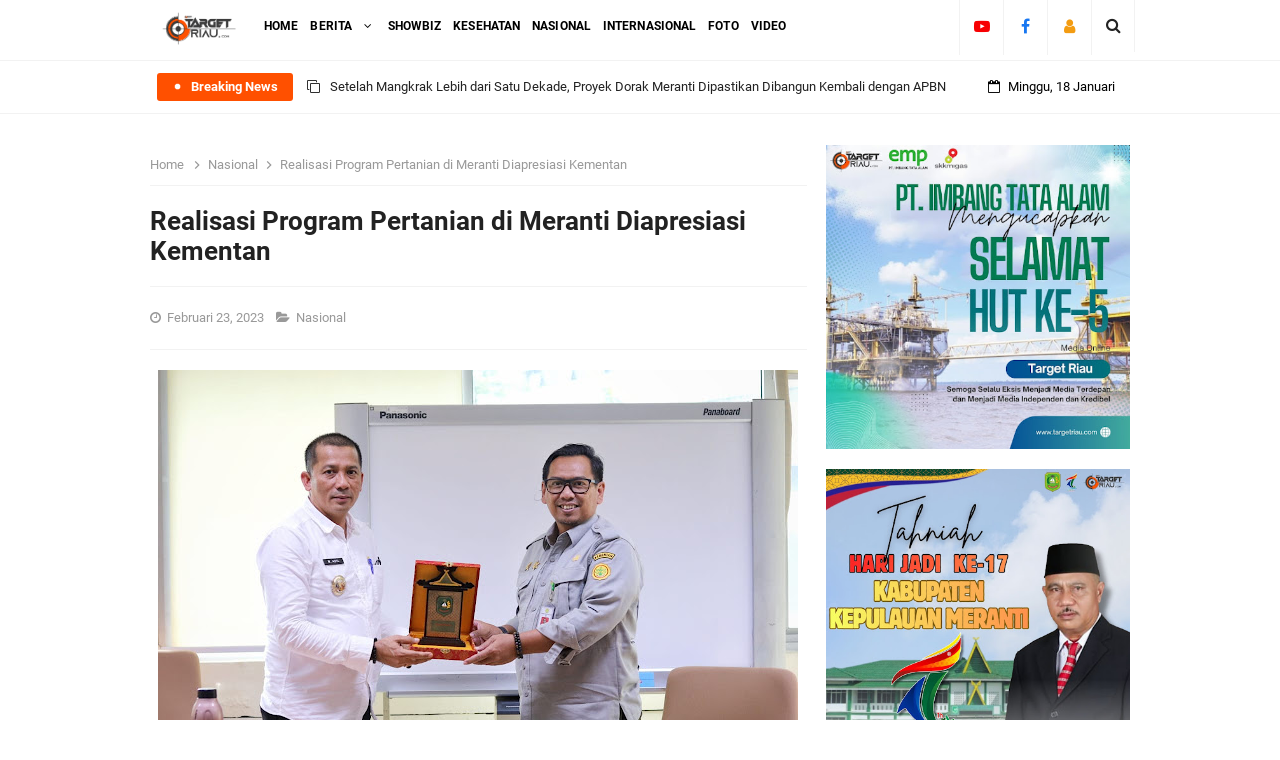

--- FILE ---
content_type: text/html; charset=utf-8
request_url: https://www.google.com/recaptcha/api2/aframe
body_size: 267
content:
<!DOCTYPE HTML><html><head><meta http-equiv="content-type" content="text/html; charset=UTF-8"></head><body><script nonce="QBqAodQCYEXrqlg37_ri-Q">/** Anti-fraud and anti-abuse applications only. See google.com/recaptcha */ try{var clients={'sodar':'https://pagead2.googlesyndication.com/pagead/sodar?'};window.addEventListener("message",function(a){try{if(a.source===window.parent){var b=JSON.parse(a.data);var c=clients[b['id']];if(c){var d=document.createElement('img');d.src=c+b['params']+'&rc='+(localStorage.getItem("rc::a")?sessionStorage.getItem("rc::b"):"");window.document.body.appendChild(d);sessionStorage.setItem("rc::e",parseInt(sessionStorage.getItem("rc::e")||0)+1);localStorage.setItem("rc::h",'1768750580364');}}}catch(b){}});window.parent.postMessage("_grecaptcha_ready", "*");}catch(b){}</script></body></html>

--- FILE ---
content_type: text/javascript; charset=UTF-8
request_url: https://www.targetriau.com/feeds/posts/default/-/Nasional?alt=json-in-script&max-results=3&callback=jQuery33108315031453537776_1768750577183&_=1768750577184
body_size: 8202
content:
// API callback
jQuery33108315031453537776_1768750577183({"version":"1.0","encoding":"UTF-8","feed":{"xmlns":"http://www.w3.org/2005/Atom","xmlns$openSearch":"http://a9.com/-/spec/opensearchrss/1.0/","xmlns$blogger":"http://schemas.google.com/blogger/2008","xmlns$georss":"http://www.georss.org/georss","xmlns$gd":"http://schemas.google.com/g/2005","xmlns$thr":"http://purl.org/syndication/thread/1.0","id":{"$t":"tag:blogger.com,1999:blog-6797287048086855694"},"updated":{"$t":"2026-01-17T19:02:01.904+07:00"},"category":[{"term":"Kepulauan Meranti"},{"term":"Nasional"},{"term":"Kota Pekanbaru"},{"term":"Bengkalis"},{"term":"Kota Dumai"},{"term":"Kampar"},{"term":"Kuantan Singingi"},{"term":"Advertorial"},{"term":"Karimun"},{"term":"Indragiri Hilir"},{"term":"Siak"},{"term":"Indragiri Hulu"},{"term":"Kota Batam"},{"term":"Pelalawan"},{"term":"Rokan Hilir"},{"term":"Internasional"},{"term":"#FYI"},{"term":"Rokan Hulu"},{"term":"Diskominfotik"},{"term":"Foto"},{"term":"Showbiz"},{"term":"Kota Tanjungpinang"},{"term":"Pendidikan"},{"term":"Sosial"},{"term":"Android"},{"term":"Galeri"},{"term":"Kesehatan"},{"term":"Teknologi"},{"term":"Umum"},{"term":"Video"}],"title":{"type":"text","$t":"TARGET RIAU"},"subtitle":{"type":"html","$t":""},"link":[{"rel":"http://schemas.google.com/g/2005#feed","type":"application/atom+xml","href":"https:\/\/www.targetriau.com\/feeds\/posts\/default"},{"rel":"self","type":"application/atom+xml","href":"https:\/\/www.blogger.com\/feeds\/6797287048086855694\/posts\/default\/-\/Nasional?alt=json-in-script\u0026max-results=3"},{"rel":"alternate","type":"text/html","href":"https:\/\/www.targetriau.com\/search\/label\/Nasional"},{"rel":"hub","href":"http://pubsubhubbub.appspot.com/"},{"rel":"next","type":"application/atom+xml","href":"https:\/\/www.blogger.com\/feeds\/6797287048086855694\/posts\/default\/-\/Nasional\/-\/Nasional?alt=json-in-script\u0026start-index=4\u0026max-results=3"}],"author":[{"name":{"$t":"Unknown"},"email":{"$t":"noreply@blogger.com"},"gd$image":{"rel":"http://schemas.google.com/g/2005#thumbnail","width":"16","height":"16","src":"https:\/\/img1.blogblog.com\/img\/b16-rounded.gif"}}],"generator":{"version":"7.00","uri":"http://www.blogger.com","$t":"Blogger"},"openSearch$totalResults":{"$t":"670"},"openSearch$startIndex":{"$t":"1"},"openSearch$itemsPerPage":{"$t":"3"},"entry":[{"id":{"$t":"tag:blogger.com,1999:blog-6797287048086855694.post-3830308566026508406"},"published":{"$t":"2026-01-03T18:43:00.006+07:00"},"updated":{"$t":"2026-01-03T18:43:49.096+07:00"},"category":[{"scheme":"http://www.blogger.com/atom/ns#","term":"Nasional"}],"title":{"type":"text","$t":"Misteri Ratusan Hektare Lahan Negara di Rohil: Eksekusi di Atas Kertas, Hasil Diduga Masih Mengalir ke Kantong Pribadi"},"content":{"type":"html","$t":"\u003Cdiv class=\"separator\" style=\"clear: both; text-align: center;\"\u003E\u003Ca href=\"https:\/\/blogger.googleusercontent.com\/img\/b\/R29vZ2xl\/AVvXsEiYV4nKe2gFzjO7dVHsw0lLCga491gx9CCpN3gNuxBQQ4jIToZ8Wg8OtjdKBFO2I6R-Ehy_UT0B6Nkw5Qg8eXFx5XK1fkG9avHaaufeEAHQptLOhWoCIDplpTRGbRA5ak_e2675Lb2BbECdLhcNZZ1h80VQBGuroAwn5zmYcCJHSZujZkQsh45M0KVl054\/s705\/WhatsApp%20Image%202026-01-03%20at%2017.48.38.jpeg\" imageanchor=\"1\" style=\"margin-left: 1em; margin-right: 1em;\"\u003E\u003Cimg border=\"0\" data-original-height=\"405\" data-original-width=\"705\" height=\"368\" src=\"https:\/\/blogger.googleusercontent.com\/img\/b\/R29vZ2xl\/AVvXsEiYV4nKe2gFzjO7dVHsw0lLCga491gx9CCpN3gNuxBQQ4jIToZ8Wg8OtjdKBFO2I6R-Ehy_UT0B6Nkw5Qg8eXFx5XK1fkG9avHaaufeEAHQptLOhWoCIDplpTRGbRA5ak_e2675Lb2BbECdLhcNZZ1h80VQBGuroAwn5zmYcCJHSZujZkQsh45M0KVl054\/w640-h368\/WhatsApp%20Image%202026-01-03%20at%2017.48.38.jpeg\" width=\"640\" \/\u003E\u003C\/a\u003E\u003C\/div\u003E\u003Cdiv style=\"text-align: justify;\"\u003E\u003Cbr \/\u003E\u003C\/div\u003E\u003Cdiv style=\"text-align: justify;\"\u003ERokan Hilir, Riau-Targetriau-Com. Teka-teki pengelolaan lahan kelapa sawit seluas 453 hektare di Kabupaten Rokan Hilir (Rohil) kian memanas. Meski secara legalitas Mahkamah Agung (MA) telah memenangkan negara, kenyataan di lapangan menunjukkan adanya “lubang hitam” dalam penguasaan aset yang bernilai miliaran rupiah tersebut.\u003C\/div\u003E\u003Cdiv style=\"text-align: justify;\"\u003E\u003Cbr \/\u003E\u003C\/div\u003E\u003Cdiv style=\"text-align: justify;\"\u003E​Persoalan ini mencuat kembali setelah Satuan Tugas Khusus (Satgasus) Komisi Pengawasan Korupsi Tipikor Provinsi Riau melakukan penelusuran ke lapangan. Hasilnya mengejutkan: ada jurang perbedaan data yang sangat tajam antara status hukum dengan pengakuan pengelola di lapangan.\u003C\/div\u003E\u003Cdiv style=\"text-align: justify;\"\u003E\u003Cbr \/\u003E\u003C\/div\u003E\u003Cdiv style=\"text-align: justify;\"\u003E​Ketua Satgasus KPK Tipikor Riau, Julianto, mengungkapkan temuan janggal saat melakukan konfirmasi kepada pihak Agrinas. Berdasarkan putusan inkrah Mahkamah Agung Nomor 2510K\/Pid.sus\/2015 yang telah direvisi, jaksa seharusnya telah mengeksekusi lahan seluas 453 hektare dari tangan SM alias Aseng untuk dikembalikan kepada negara melalui Dinas Kehutanan Provinsi Riau.\u003C\/div\u003E\u003Cdiv style=\"text-align: justify;\"\u003E\u003Cbr \/\u003E\u003C\/div\u003E\u003Cdiv style=\"text-align: justify;\"\u003E​Namun, pengakuan berbeda datang dari pihak pengelola. “Saat dikonfirmasi, pihak Agrinas menyatakan bahwa lahan yang mereka urus hanya seluas 60 hektare,”ujar Julianto kepada awak media.\u003C\/div\u003E\u003Cdiv style=\"text-align: justify;\"\u003E\u003Cbr \/\u003E\u003C\/div\u003E\u003Cdiv style=\"text-align: justify;\"\u003E​Pertanyaan besar pun muncul: Di mana sisa lahan 393 hektare lainnya? Siapa yang memanen hasilnya, dan ke mana aliran dananya bermuara selama bertahun-tahun pasca-eksekusi Desember 2018 lalu.\u003C\/div\u003E\u003Cdiv style=\"text-align: justify;\"\u003E\u003Cbr \/\u003E\u003C\/div\u003E\u003Cdiv style=\"text-align: justify;\"\u003E​Dugaan bahwa hasil perkebunan sawit tersebut masih dikelola secara ilegal oleh mantan terpidana, SM alias Aseng, semakin menguat. Dalam persidangan perdata sebelumnya, pihak Kejaksaan Negeri (Kejari) Rohil melalui Kasi Datun telah memberikan sinyalemen bahwa negara dirugikan hingga Rp. 1 miliar per bulan dari hasil sawit yang tak masuk ke kas negara,” ungkap Julianto.\u003C\/div\u003E\u003Cdiv style=\"text-align: justify;\"\u003E\u003Cbr \/\u003E\u003C\/div\u003E\u003Cdiv class=\"separator\" style=\"clear: both; text-align: center;\"\u003E\u003Ca href=\"https:\/\/blogger.googleusercontent.com\/img\/b\/R29vZ2xl\/AVvXsEgg-gtzUME3Ii8z9QU1goAoCxjpcz4vyzKaqIroAtoxddMVJH7g24EYt04XpDZBqpzFUDccfUJnsMOSU5Jc1xa0p4zB5JFy2aV86vRxldyD1zkdjhRnHXxIeoSUVgGeuEgC0BspIlu3QlBMvRwtJPrDchJkjgV1EiAaD_svEFLf9kgxDJY9dg0P6P6Di70\/s705\/WhatsApp%20Image%202026-01-03%20at%2017.49.35.jpeg\" imageanchor=\"1\" style=\"margin-left: 1em; margin-right: 1em;\"\u003E\u003Cimg border=\"0\" data-original-height=\"609\" data-original-width=\"705\" height=\"552\" src=\"https:\/\/blogger.googleusercontent.com\/img\/b\/R29vZ2xl\/AVvXsEgg-gtzUME3Ii8z9QU1goAoCxjpcz4vyzKaqIroAtoxddMVJH7g24EYt04XpDZBqpzFUDccfUJnsMOSU5Jc1xa0p4zB5JFy2aV86vRxldyD1zkdjhRnHXxIeoSUVgGeuEgC0BspIlu3QlBMvRwtJPrDchJkjgV1EiAaD_svEFLf9kgxDJY9dg0P6P6Di70\/w640-h552\/WhatsApp%20Image%202026-01-03%20at%2017.49.35.jpeg\" width=\"640\" \/\u003E\u003C\/a\u003E\u003C\/div\u003E\u003Cdiv style=\"text-align: justify;\"\u003E\u003Cbr \/\u003E\u003C\/div\u003E\u003Cdiv style=\"text-align: justify;\"\u003EWartawan telah berupaya melakukan konfirmasi langsung kepada SM terkait temuan Satgasus Tipikor Riau ini. Namun, hingga berita ini diturunkan, pengusaha yang sempat duduk di kursi legislatif tersebut tidak memberikan tanggapan sedikit pun.\u003C\/div\u003E\u003Cdiv style=\"text-align: justify;\"\u003E\u003Cbr \/\u003E\u003C\/div\u003E\u003Cdiv style=\"text-align: justify;\"\u003ESikap bungkam ini menambah daftar panjang misteri sengketa lahan yang telah berlangsung bertahun tersebut. Potensi Kerugian Negara dan Marwah Hukum Lahan 453 hektare tersebut kini berada dalam status “abu-abu” secara operasional.\u003C\/div\u003E\u003Cdiv style=\"text-align: justify;\"\u003E\u003Cbr \/\u003E\u003C\/div\u003E\u003Cdiv style=\"text-align: justify;\"\u003EDi satu sisi, jaksa merasa sudah menjalankan kewajibannya menjaga wibawa pengadilan dengan melakukan eksekusi. Di sisi lain, lemahnya pengawasan pasca eksekusi diduga dimanfaatkan oleh oknum untuk terus meraup keuntungan dari lahan yang berstatus kawasan hutan tersebut.\u003C\/div\u003E\u003Cdiv style=\"text-align: justify;\"\u003E\u003Cbr \/\u003E\u003C\/div\u003E\u003Cdiv style=\"text-align: justify;\"\u003E​”Hukum tidak boleh kalah oleh permainan di lapangan. Jika lahan itu sudah milik negara, maka setiap butir sawit yang keluar harus menjadi pemasukan negara, bukan memperkaya pribadi,” tegas Julianto.\u003C\/div\u003E\u003Cdiv style=\"text-align: justify;\"\u003E\u003Cbr \/\u003E\u003C\/div\u003E\u003Cdiv style=\"text-align: justify;\"\u003E​Kasus ini kini menjadi ujian bagi pemerintah Provinsi Riau dan aparat penegak hukum. Apakah mereka mampu mengambil alih secara utuh 453 hektare lahan tersebut, atau justru membiarkan aset negara “digerogoti” perlahan di bawah pengawasan yang lemah,” tutupnya.\u003C\/div\u003E\u003Cdiv style=\"text-align: justify;\"\u003E\u003Cbr \/\u003E\u003C\/div\u003E\u003Cdiv style=\"text-align: justify;\"\u003ESumber: Satgasus KPK Tipikor Riau. (Jamaludin)\u003C\/div\u003E"},"link":[{"rel":"edit","type":"application/atom+xml","href":"https:\/\/www.blogger.com\/feeds\/6797287048086855694\/posts\/default\/3830308566026508406"},{"rel":"self","type":"application/atom+xml","href":"https:\/\/www.blogger.com\/feeds\/6797287048086855694\/posts\/default\/3830308566026508406"},{"rel":"alternate","type":"text/html","href":"https:\/\/www.targetriau.com\/2026\/01\/misteri-ratusan-hektare-lahan-negara-di-rohil-eksekusi-di-atas-kertas-hasil-diduga-masih-mengalir-ke-kantong-pribadi.html","title":"Misteri Ratusan Hektare Lahan Negara di Rohil: Eksekusi di Atas Kertas, Hasil Diduga Masih Mengalir ke Kantong Pribadi"}],"author":[{"name":{"$t":"Famous Indeed"},"uri":{"$t":"http:\/\/www.blogger.com\/profile\/15007383178145667413"},"email":{"$t":"noreply@blogger.com"},"gd$image":{"rel":"http://schemas.google.com/g/2005#thumbnail","width":"16","height":"16","src":"https:\/\/img1.blogblog.com\/img\/b16-rounded.gif"}}],"media$thumbnail":{"xmlns$media":"http://search.yahoo.com/mrss/","url":"https:\/\/blogger.googleusercontent.com\/img\/b\/R29vZ2xl\/AVvXsEiYV4nKe2gFzjO7dVHsw0lLCga491gx9CCpN3gNuxBQQ4jIToZ8Wg8OtjdKBFO2I6R-Ehy_UT0B6Nkw5Qg8eXFx5XK1fkG9avHaaufeEAHQptLOhWoCIDplpTRGbRA5ak_e2675Lb2BbECdLhcNZZ1h80VQBGuroAwn5zmYcCJHSZujZkQsh45M0KVl054\/s72-w640-h368-c\/WhatsApp%20Image%202026-01-03%20at%2017.48.38.jpeg","height":"72","width":"72"}},{"id":{"$t":"tag:blogger.com,1999:blog-6797287048086855694.post-7246573498973543350"},"published":{"$t":"2025-12-17T17:55:00.004+07:00"},"updated":{"$t":"2025-12-17T17:55:21.888+07:00"},"category":[{"scheme":"http://www.blogger.com/atom/ns#","term":"Nasional"}],"title":{"type":"text","$t":"Di Balik Musibah Banjir dan Ujian Kehidupan Warga Aceh, PTPN IV Regional VI Kebun Julok Rayeuk Utara Hadir dengan Kepedulian dan Ikhtiar"},"content":{"type":"html","$t":"\u003Cdiv class=\"separator\" style=\"clear: both; text-align: center;\"\u003E\u003Ca href=\"https:\/\/blogger.googleusercontent.com\/img\/b\/R29vZ2xl\/AVvXsEgeULWFwHKoyf59TTlHX4GZhZoU7HXUd4OHg71OC1IGl2O7vDPbvir05YCylYDV1vd5oDzEBVWZKWnHXutyEn4jhpqPGgm2Fbab4pUss7yhAOb0LiY2wvv16HatUjFp_WD7Q82BTI-ZkW6x9XcjB79M65V3QUH-_p9E2BSi09Dh6RdPu8tT2gnv2mDeDxY\/s1038\/WhatsApp%20Image%202025-12-17%20at%2015.38.04.jpeg\" imageanchor=\"1\" style=\"margin-left: 1em; margin-right: 1em;\"\u003E\u003Cimg border=\"0\" data-original-height=\"596\" data-original-width=\"1038\" height=\"368\" src=\"https:\/\/blogger.googleusercontent.com\/img\/b\/R29vZ2xl\/AVvXsEgeULWFwHKoyf59TTlHX4GZhZoU7HXUd4OHg71OC1IGl2O7vDPbvir05YCylYDV1vd5oDzEBVWZKWnHXutyEn4jhpqPGgm2Fbab4pUss7yhAOb0LiY2wvv16HatUjFp_WD7Q82BTI-ZkW6x9XcjB79M65V3QUH-_p9E2BSi09Dh6RdPu8tT2gnv2mDeDxY\/w640-h368\/WhatsApp%20Image%202025-12-17%20at%2015.38.04.jpeg\" width=\"640\" \/\u003E\u003C\/a\u003E\u003C\/div\u003E\u003Cdiv style=\"text-align: justify;\"\u003E\u003Cbr \/\u003E\u003C\/div\u003E\u003Cdiv style=\"text-align: justify;\"\u003EAceh Timur - Pada periode 25 November hingga 30 November 2025, bencana banjir melanda hampir seluruh wilayah Provinsi Aceh akibat tingginya curah hujan yang terjadi secara merata dan berkelanjutan. Kondisi hujan dengan intensitas tinggi tersebut juga dipengaruhi oleh dinamika cuaca regional, termasuk aktivitas siklon dan sistem tekanan rendah di sekitar Samudera Hindia, yang memicu peningkatan curah hujan secara luas di wilayah Aceh. Dampak tersebut turut dirasakan di wilayah PTPN IV Regional VI Kebun JR. Utara serta sejumlah desa di sekitarnya, Kecamatan Indra Makmu, yang mengalami genangan luas hingga terputusnya akses jalan utama dari dan menuju kebun.\u003C\/div\u003E\u003Cdiv style=\"text-align: justify;\"\u003E\u003Cbr \/\u003E\u003C\/div\u003E\u003Cdiv style=\"text-align: justify;\"\u003EMenanggapi kondisi tersebut, Manajer Kebun Julok Rayeuk. Utara, Agoung Gedhe Pratama, menyampaikan bahwa sejak awal kejadian perusahaan menempatkan aspek kemanusiaan sebagai prioritas utama dalam menghadapi bencana yang meluas di Aceh.\u003C\/div\u003E\u003Cdiv style=\"text-align: justify;\"\u003E“Bencana banjir yang melanda hampir seluruh wilayah Aceh merupakan situasi darurat yang membutuhkan kepedulian dan respons bersama. Sejak awal kejadian, kami berupaya memastikan keselamatan karyawan sekaligus tetap hadir mendampingi masyarakat sekitar kebun,” ujar Agoung.\u003C\/div\u003E\u003Cdiv style=\"text-align: justify;\"\u003E\u003Cbr \/\u003E\u003C\/div\u003E\u003Cdiv style=\"text-align: justify;\"\u003ETerputusnya akses jalan utama mengakibatkan terbatasnya mobilitas masyarakat, terganggunya distribusi logistik, serta terhambatnya aktivitas sosial dan ekonomi. Dalam situasi tersebut, Manajemen Kebun JULOK Rayeuk Utara secara sigap mengambil langkah-langkah tanggap bencana dengan mengedepankan prinsip keselamatan, kemanusiaan, dan keberlanjutan.\u003C\/div\u003E\u003Cdiv style=\"text-align: justify;\"\u003E\u003Cbr \/\u003E\u003C\/div\u003E\u003Cdiv style=\"text-align: justify;\"\u003ESejak awal kejadian, manajemen kebun secara intensif memantau perkembangan kondisi di lapangan serta melakukan koordinasi internal untuk memastikan karyawan dan keluarga yang terdampak tetap mendapatkan perhatian dan perlindungan yang memadai, meskipun keterbatasan sarana dan prasarana terjadi hampir di seluruh wilayah Aceh.\u003C\/div\u003E\u003Cdiv style=\"text-align: justify;\"\u003E\u003Cbr \/\u003E\u003C\/div\u003E\u003Cdiv style=\"text-align: justify;\"\u003EDalam rentang waktu 27 hingga 29 November 2025, di tengah kondisi akses jalan yang masih terputus, manajemen kebun berupaya mencari berbagai jalur alternatif yang dimungkinkan untuk memperoleh kebutuhan bahan pokok (sembako). Upaya ini dilakukan melalui rute-rute yang masih dapat dilalui dengan mempertimbangkan faktor keselamatan, sebagai wujud komitmen perusahaan dalam menjaga ketahanan pangan karyawan.\u003C\/div\u003E\u003Cdiv style=\"text-align: justify;\"\u003E\u003Cbr \/\u003E\u003C\/div\u003E\u003Cdiv style=\"text-align: justify;\"\u003ESembako yang berhasil diperoleh selanjutnya dimanfaatkan untuk mendukung operasional Dapur Umum, yang disiapkan sebagai pusat pemenuhan konsumsi harian bagi karyawan dan keluarga yang terdampak banjir. Langkah ini diambil guna memastikan kebutuhan dasar tetap terpenuhi selama masa darurat sekaligus menjaga kondisi kesehatan dan ketahanan sosial komunitas internal kebun.\u003C\/div\u003E\u003Cdiv style=\"text-align: justify;\"\u003E\u003Cbr \/\u003E\u003C\/div\u003E\u003Cdiv style=\"text-align: justify;\"\u003ESetelah akses jalan utama kembali dapat dilalui pada tanggal 29 November 2025, meskipun kondisi banjir belum sepenuhnya surut dan situasi di sejumlah wilayah Aceh masih terdampak, Manajemen Kebun JR. Utara memperluas kepedulian sosialnya kepada masyarakat sekitar. Melalui koordinasi dan sinergi bersama Muspika Kecamatan Indra Makmu, perusahaan menyalurkan bantuan sembako kepada masyarakat terdampak banjir.\u003C\/div\u003E\u003Cdiv style=\"text-align: justify;\"\u003E\u003Cbr \/\u003E\u003C\/div\u003E\u003Cdiv style=\"text-align: justify;\"\u003EBantuan tersebut disalurkan ke 10 desa di wilayah Kecamatan Indra Makmu, serta kepada Dayah Bustanul Hidayah, sebagai bentuk kepedulian perusahaan terhadap masyarakat dan lembaga pendidikan keagamaan di sekitar kebun. Penyaluran bantuan dilakukan secara terkoordinasi dengan pemerintah kecamatan agar tepat sasaran dan memberikan manfaat nyata bagi masyarakat.\u003C\/div\u003E\u003Cdiv style=\"text-align: justify;\"\u003E\u003Cbr \/\u003E\u003C\/div\u003E\u003Cdiv style=\"text-align: justify;\"\u003EDi tengah kondisi banjir yang masih berlangsung dan keterbatasan akses di berbagai wilayah Aceh, bantuan yang disalurkan tersebut tidak hanya dipandang sebagai dukungan logistik semata, tetapi juga sebagai bentuk kehadiran dan empati moral. Bagi warga yang aktivitasnya terhenti, akses pangan terbatas, dan lingkungan tempat tinggalnya terendam banjir, kehadiran ini menjadi penguat bahwa mereka tidak menghadapi musibah tersebut sendirian.\u003C\/div\u003E\u003Cdiv style=\"text-align: justify;\"\u003E\u003Cbr \/\u003E\u003C\/div\u003E\u003Cdiv style=\"text-align: justify;\"\u003EManajemen Kebun JR. Utara meyakini bahwa keberlanjutan operasional perusahaan tidak dapat dipisahkan dari keberlanjutan kehidupan sosial masyarakat di sekitarnya. Oleh karena itu, setiap langkah tanggap bencana yang dilakukan selalu dilandaskan pada nilai amanah, empati, tanggung jawab sosial, serta semangat gotong royong, sebagai bagian dari komitmen perusahaan untuk tumbuh dan berjalan bersama masyarakat dalam situasi apa pun.\u003C\/div\u003E\u003Cdiv style=\"text-align: justify;\"\u003E\u003Cbr \/\u003E\u003C\/div\u003E\u003Cdiv style=\"text-align: justify;\"\u003ECamat Kecamatan Indra Makmu, Irwansyah Panjaitan, menyampaikan apresiasi atas kepedulian dan peran aktif Manajemen Kebun JR. Utara dalam membantu masyarakat terdampak banjir.\u003C\/div\u003E\u003Cdiv style=\"text-align: justify;\"\u003E“Kami mengapresiasi langkah cepat dan kepedulian Manajemen Kebun JR. Utara. Bantuan sembako yang disalurkan kepada desa-desa terdampak dan Dayah Bustanul Hidayah sangat membantu masyarakat di tengah kondisi banjir yang meluas hampir di seluruh wilayah Aceh,” ujar Irwansyah Panjaitan.\u003C\/div\u003E\u003Cdiv style=\"text-align: justify;\"\u003E\u003Cbr \/\u003E\u003C\/div\u003E\u003Cdiv style=\"text-align: justify;\"\u003EIa juga menilai bahwa sinergi antara perusahaan, pemerintah kecamatan, dan unsur Muspika merupakan bentuk kolaborasi yang positif.\u003C\/div\u003E\u003Cdiv style=\"text-align: justify;\"\u003E\u003Cbr \/\u003E\u003C\/div\u003E\u003Cdiv style=\"text-align: justify;\"\u003E“Kolaborasi seperti ini sangat kami harapkan dapat terus terjalin, tidak hanya dalam situasi bencana, tetapi juga dalam mendukung pembangunan dan kesejahteraan masyarakat ke depan,” tambahnya.\u003C\/div\u003E\u003Cdiv style=\"text-align: justify;\"\u003E\u003Cbr \/\u003E\u003C\/div\u003E\u003Cdiv style=\"text-align: justify;\"\u003ESebagai penutup, Manajer Kebun JR. Utara, Agoung Gedhe Pratama, kembali menegaskan komitmen perusahaan dengan pendekatan kepemimpinan yang humanis dan selaras dengan nilai AKHLAK BUMN.\u003C\/div\u003E\u003Cdiv style=\"text-align: justify;\"\u003E\u003Cbr \/\u003E\u003C\/div\u003E\u003Cdiv style=\"text-align: justify;\"\u003E“Dalam setiap musibah, kami meyakini bahwa kehadiran, kepedulian, dan tanggung jawab adalah nilai yang tidak dapat ditawar. Sebagai bagian dari masyarakat Aceh, PTPN IV Regional VI Kebun JR. Utara berkomitmen untuk terus hadir secara amanah, bersinergi secara kolaboratif dengan pemerintah dan masyarakat, serta mengambil peran aktif dalam proses pemulihan pasca banjir hingga kehidupan kembali berjalan normal. Semangat kebersamaan dan kepedulian akan senantiasa menjadi landasan kami dalam menjalankan operasional perusahaan,” tutup Agoung Gedhe Pratama. (I)\u003C\/div\u003E"},"link":[{"rel":"edit","type":"application/atom+xml","href":"https:\/\/www.blogger.com\/feeds\/6797287048086855694\/posts\/default\/7246573498973543350"},{"rel":"self","type":"application/atom+xml","href":"https:\/\/www.blogger.com\/feeds\/6797287048086855694\/posts\/default\/7246573498973543350"},{"rel":"alternate","type":"text/html","href":"https:\/\/www.targetriau.com\/2025\/12\/di-balik-musibah-banjir-dan-ujian-kehidupan-warga-aceh-ptpn-iv-regional-vi-kebun-julok-rayeuk-utara-hadir-dengan-kepedulian-dan-ikhtiar.html","title":"Di Balik Musibah Banjir dan Ujian Kehidupan Warga Aceh, PTPN IV Regional VI Kebun Julok Rayeuk Utara Hadir dengan Kepedulian dan Ikhtiar"}],"author":[{"name":{"$t":"Famous Indeed"},"uri":{"$t":"http:\/\/www.blogger.com\/profile\/15007383178145667413"},"email":{"$t":"noreply@blogger.com"},"gd$image":{"rel":"http://schemas.google.com/g/2005#thumbnail","width":"16","height":"16","src":"https:\/\/img1.blogblog.com\/img\/b16-rounded.gif"}}],"media$thumbnail":{"xmlns$media":"http://search.yahoo.com/mrss/","url":"https:\/\/blogger.googleusercontent.com\/img\/b\/R29vZ2xl\/AVvXsEgeULWFwHKoyf59TTlHX4GZhZoU7HXUd4OHg71OC1IGl2O7vDPbvir05YCylYDV1vd5oDzEBVWZKWnHXutyEn4jhpqPGgm2Fbab4pUss7yhAOb0LiY2wvv16HatUjFp_WD7Q82BTI-ZkW6x9XcjB79M65V3QUH-_p9E2BSi09Dh6RdPu8tT2gnv2mDeDxY\/s72-w640-h368-c\/WhatsApp%20Image%202025-12-17%20at%2015.38.04.jpeg","height":"72","width":"72"}},{"id":{"$t":"tag:blogger.com,1999:blog-6797287048086855694.post-6589416342730873530"},"published":{"$t":"2025-11-16T20:34:00.007+07:00"},"updated":{"$t":"2025-11-16T20:34:51.691+07:00"},"category":[{"scheme":"http://www.blogger.com/atom/ns#","term":"Nasional"}],"title":{"type":"text","$t":"PTPN IV Regional VI Kebun Julok Rayeuk Utara Rayakan HKN ke-61 dengan Aksi Sehat untuk Pemanen Sawit"},"content":{"type":"html","$t":"\u003Cdiv class=\"separator\" style=\"clear: both; text-align: center;\"\u003E\u003Ca href=\"https:\/\/blogger.googleusercontent.com\/img\/b\/R29vZ2xl\/AVvXsEiovULduJRH0zUtZD6Ncvlledssk1L_vDKqKK5T0se8OKhzbOXBPUS0_h1fmX56xUOcQx-pjDOJ0b1iNZhRV5YTXVgTdLW31YD8HMqfPFTFHd2zHixdyzB222Roe-Y5g4vLCSJTCrDBOsX86Qkhy5Jbme11GRaHoL9a5752JnzeuPQbs7BK_Ht2yi5vGn4\/s1440\/WhatsApp%20Image%202025-11-15%20at%2011.07.55.jpeg\" imageanchor=\"1\" style=\"margin-left: 1em; margin-right: 1em;\"\u003E\u003Cimg border=\"0\" data-original-height=\"1440\" data-original-width=\"1080\" height=\"640\" src=\"https:\/\/blogger.googleusercontent.com\/img\/b\/R29vZ2xl\/AVvXsEiovULduJRH0zUtZD6Ncvlledssk1L_vDKqKK5T0se8OKhzbOXBPUS0_h1fmX56xUOcQx-pjDOJ0b1iNZhRV5YTXVgTdLW31YD8HMqfPFTFHd2zHixdyzB222Roe-Y5g4vLCSJTCrDBOsX86Qkhy5Jbme11GRaHoL9a5752JnzeuPQbs7BK_Ht2yi5vGn4\/w480-h640\/WhatsApp%20Image%202025-11-15%20at%2011.07.55.jpeg\" width=\"480\" \/\u003E\u003C\/a\u003E\u003C\/div\u003E\u003Cdiv style=\"text-align: justify;\"\u003E\u003Cbr \/\u003E\u003C\/div\u003E\u003Cdiv style=\"text-align: justify;\"\u003EAceh Timur - Dalam semangat memperingati Hari Kesehatan Nasional (HKN) ke-61 Tahun 2025 yang mengusung tema Generasi Sehat, Masa Depan Hebat di PTPN IV Regional VI Kebun Julok Rayeuk Utara menggelar kegiatan bertajuk Aksi Sehat Pemanen Sawit 14 11 2025 Melalui kegiatan ini, perusahaan menegaskan komitmennya terhadap kesehatan karyawan, khususnya para pemanen garda terdepan produktivitas kebun julok rayeuk utara melalui pembagian vitamin dan edukasi kesehatan kerja karyawan.\u003C\/div\u003E\u003Cdiv style=\"text-align: justify;\"\u003E\u003Cbr \/\u003E\u003C\/div\u003E\u003Cdiv style=\"text-align: justify;\"\u003EAcara ini berlangsung\u0026nbsp; di Cakrok Pondasi (Pondok Inovasi dan Sinergi) Afdeling 1, sebuah area inspiratif yang menjadi pusat kegiatan kreatif dan kolaboratif di lingkungan kebun. Suasana kegiatan berlangsung hangat dan penuh keakraban, kegiatan ini dihadiri oleh Manajer Kebun Agoung Gedhe Pratama, Asisten Kepala (Askep) M. Arif Hidayat, APU, ATU, Asisten Afdeling, Ketua IKBI Kebun Julok Rayeuk Utara-Ibu Indah Agoung, serta Ketua SPBUN Kebun Julok Rayeuk Utara-Kanda Dedi, bersama seluruh karyawan dan pemanen Afdeling I. Kehadiran perwakilan manajemen, organisasi pekerja, dan IKBI mencerminkan sinergi dan semangat kebersamaan dalam menumbuhkan budaya hidup sehat di lingkungan kerja perkebunan.\u003C\/div\u003E\u003Cdiv style=\"text-align: justify;\"\u003E\u003Cbr \/\u003E\u003C\/div\u003E\u003Cdiv style=\"text-align: justify;\"\u003EDalam sambutannya, Agoung Gedhe Pratama menegaskan bahwa peringatan HKN menjadi momentum penting untuk menumbuhkan kembali kesadaran bahwa keberhasilan produksi tidak hanya ditentukan oleh teknologi atau sistem kerja, tetapi juga oleh kualitas fisik dan mental para pelaku di lapangan\u003C\/div\u003E\u003Cdiv style=\"text-align: justify;\"\u003E\u003Cbr \/\u003E\u003C\/div\u003E\u003Cdiv style=\"text-align: justify;\"\u003E“_Kesehatan adalah pondasi produktivitas ,Kita harus menanamkan prinsip mens sana in corpore sano\u0026nbsp; di dalam tubuh yang sehat terdapat jiwa yang kuat. Pemanen yang sehat akan bekerja dengan semangat,\u003C\/div\u003E\u003Cdiv style=\"text-align: justify;\"\u003E\u003Cbr \/\u003E\u003C\/div\u003E\u003Cdiv style=\"text-align: justify;\"\u003E\u0026nbsp;berpikir jernih, dan menjadi aset terpenting bagi keberlanjutan perusahaan ujar Agoung.\u003C\/div\u003E\u003Cdiv style=\"text-align: justify;\"\u003E\u003Cbr \/\u003E\u003C\/div\u003E\u003Cdiv style=\"text-align: justify;\"\u003EIa menambahkan bahwa pembagian vitamin bukan sekadar kegiatan simbolis, melainkan langkah nyata perusahaan dalam memperkuat daya tahan tubuh pekerja yang setiap hari menghadapi tantangan alam dan beban fisik tinggi. Menurutnya, menjaga kesehatan merupakan bagian dari sistem manajemen sumber daya manusia yang berkelanjutan bukan semata tanggung jawab individu.\u003C\/div\u003E\u003Cdiv style=\"text-align: justify;\"\u003E\u003Cbr \/\u003E\u003C\/div\u003E\u003Cdiv style=\"text-align: justify;\"\u003EBagian yang paling menarik dari kegiatan ini adalah penyuluhan kesehatan yang disampaikan langsung oleh Ketua IKBI Kebun Julok Rayeuk Utara, Ibu Indah Agoung. Dalam paparannya, beliau mengingatkan pentingnya menjaga keseimbangan antara aktivitas fisik dan pola hidup sehat, terutama bagi para pemanen yang memiliki intensitas kerja tinggi di lapangan.\u003C\/div\u003E\u003Cdiv style=\"text-align: justify;\"\u003E\u003Cbr \/\u003E\u003C\/div\u003E\u003Cdiv style=\"text-align: justify;\"\u003E“Tubuh yang kuat tidak cukup tanpa kebiasaan hidup sehat. Makan bergizi, cukup istirahat, dan menjaga kebersihan diri adalah kunci agar kita semua tetap sehat, semangat, dan bahagia,” ujar Indah Agoung dalam penyampaiannya.\u003C\/div\u003E\u003Cdiv style=\"text-align: justify;\"\u003E\u003Cbr \/\u003E\u003C\/div\u003E\u003Cdiv style=\"text-align: justify;\"\u003EEdukasi yang disampaikan dengan gaya hangat dan komunikatif ini mendapat sambutan antusias dari peserta. Banyak pemanen yang aktif bertanya dan berbagi pengalaman tentang cara menjaga stamina serta mencegah kelelahan di tengah target panen yang tinggi.\u003C\/div\u003E\u003Cdiv style=\"text-align: justify;\"\u003E\u003Cbr \/\u003E\u003C\/div\u003E\u003Cdiv style=\"text-align: justify;\"\u003EDalam kesempatan yang sama, Askep-M. Arif Hidayat menegaskan bahwa kesehatan kerja merupakan pilar utama kebijakan perusahaan.\u003C\/div\u003E\u003Cdiv style=\"text-align: justify;\"\u003E\u003Cbr \/\u003E\u003C\/div\u003E\u003Cdiv style=\"text-align: justify;\"\u003E“_Vitamin ini hanyalah awal dari kesadaran yang lebih besar. Kita ingin membangun budaya sehat di kebun bukan karena kewajiban, tapi karena kesadaran bahwa tubuh yang sehat akan melahirkan semangat dan hasil kerja yang hebat, tuturnya.\u003C\/div\u003E\u003Cdiv style=\"text-align: justify;\"\u003E\u003Cbr \/\u003E\u003C\/div\u003E\u003Cdiv style=\"text-align: justify;\"\u003EPara Asisten yang turut mendampingi pembagian vitamin dan memberikan motivasi kepada para pemanen agar menjaga pola makan dan kebersihan diri, terutama di tengah perubahan cuaca yang tidak menentu. Interaksi ini menghadirkan suasana kekeluargaan dan solidaritas yang kuat di antara seluruh unsur kebun.\u003C\/div\u003E\u003Cdiv style=\"text-align: justify;\"\u003E\u003Cbr \/\u003E\u003C\/div\u003E\u003Cdiv style=\"text-align: justify;\"\u003EKehadiran Ketua SPBUN Kebun Julok Rayeuk Utara, Kanda Dedi, menambah makna tersendiri dalam kegiatan ini. Ia menyampaikan apresiasi atas kepedulian manajemen terhadap kesehatan dan kesejahteraan karyawan,\u003C\/div\u003E\u003Cdiv style=\"text-align: justify;\"\u003EKami dari serikat pekerja sangat mendukung kegiatan seperti ini. Kesehatan pekerja adalah modal utama produktivitas dan kebanggaan bersama. Sinergi antara manajemen, karyawan, dan keluarga besar perusahaan harus terus dijaga,ungkapnya.\u003C\/div\u003E\u003Cdiv style=\"text-align: justify;\"\u003E\u003Cbr \/\u003E\u003C\/div\u003E\u003Cdiv style=\"text-align: justify;\"\u003EUsai pembagian vitamin, kegiatan dilanjutkan dengan doa bersama sebagai ungkapan syukur dan harapan agar seluruh karyawan senantiasa diberi kesehatan, keselamatan, serta kelancaran dalam bekerja. Doa dipimpin oleh tokoh masyarakat setempat, mencerminkan hubungan harmonis antara perusahaan dan lingkungan sosial di sekitarnya.\u003C\/div\u003E\u003Cdiv style=\"text-align: justify;\"\u003E\u003Cbr \/\u003E\u003C\/div\u003E\u003Cdiv style=\"text-align: justify;\"\u003EBagi para pemanen, kegiatan ini bukan hanya tentang vitamin, tetapi juga bentuk nyata perhatian dan apresiasi perusahaan terhadap kesejahteraan mereka. Banyak yang mengungkapkan rasa bangga karena kerja keras mereka di lapangan mendapat perhatian langsung dari manajemen.\u003C\/div\u003E\u003Cdiv style=\"text-align: justify;\"\u003E\u003Cbr \/\u003E\u003C\/div\u003E\u003Cdiv style=\"text-align: justify;\"\u003EMomentum HKN tahun ini juga menjadi refleksi bersama untuk memperkuat penerapan Health, Safety, and Environment (HSE) di seluruh aktivitas perkebunan. Kesadaran akan pentingnya keselamatan dan kesehatan kerja terus ditumbuhkan agar menjadi budaya kolektif, bukan sekadar rutinitas.\u003C\/div\u003E\u003Cdiv style=\"text-align: justify;\"\u003E\u003Cbr \/\u003E\u003C\/div\u003E\u003Cdiv style=\"text-align: justify;\"\u003EKegiatan ini turut mempererat kebersamaan lintas bagian\u0026nbsp; dari staf administrasi hingga pemanen yang bersama-sama merayakan semangat hidup sehat. Nilai Harmonis dan Kolaboratif yang merupakan bagian dari AKHLAK BUMN tampak nyata dalam suasana kegiatan tersebut.\u003C\/div\u003E\u003Cdiv style=\"text-align: justify;\"\u003E\u003Cbr \/\u003E\u003C\/div\u003E\u003Cdiv style=\"text-align: justify;\"\u003EAgoung Gedhe Pratama kembali menegaskan:\u003C\/div\u003E\u003Cdiv style=\"text-align: justify;\"\u003E“Sehat bukan hanya tujuan, tapi cara hidup. Dengan tubuh yang sehat, lahir jiwa yang kuat — mens sana in corpore sano. Dan dengan jiwa yang kuat, kita melangkah bersama menuju masa depan yang hebat.”\u003C\/div\u003E\u003Cdiv style=\"text-align: justify;\"\u003E\u003Cbr \/\u003E\u003C\/div\u003E\u003Cdiv style=\"text-align: justify;\"\u003EMelalui kegiatan sederhana namun bermakna PTPN IV Regional VI Kebun Julok Rayeuk Utara meneguhkan komitmennya menjadikan kesehatan sebagai bagian dari budaya kerja Perusahaan percaya, dari tubuh yang sehat akan tumbuh semangat kerja yang unggul ,demi mewujudkan Generasi Sehat, Masa Depan Hebat di lingkungan perkebunan Indonesia.\u003C\/div\u003E"},"link":[{"rel":"edit","type":"application/atom+xml","href":"https:\/\/www.blogger.com\/feeds\/6797287048086855694\/posts\/default\/6589416342730873530"},{"rel":"self","type":"application/atom+xml","href":"https:\/\/www.blogger.com\/feeds\/6797287048086855694\/posts\/default\/6589416342730873530"},{"rel":"alternate","type":"text/html","href":"https:\/\/www.targetriau.com\/2025\/11\/ptpn-iv-regional-vi-kebun-julok-rayeuk-utara-rayakan-hkn-ke-61-dengan-aksi-sehat-untuk-pemanen-sawit.html","title":"PTPN IV Regional VI Kebun Julok Rayeuk Utara Rayakan HKN ke-61 dengan Aksi Sehat untuk Pemanen Sawit"}],"author":[{"name":{"$t":"Famous Indeed"},"uri":{"$t":"http:\/\/www.blogger.com\/profile\/15007383178145667413"},"email":{"$t":"noreply@blogger.com"},"gd$image":{"rel":"http://schemas.google.com/g/2005#thumbnail","width":"16","height":"16","src":"https:\/\/img1.blogblog.com\/img\/b16-rounded.gif"}}],"media$thumbnail":{"xmlns$media":"http://search.yahoo.com/mrss/","url":"https:\/\/blogger.googleusercontent.com\/img\/b\/R29vZ2xl\/AVvXsEiovULduJRH0zUtZD6Ncvlledssk1L_vDKqKK5T0se8OKhzbOXBPUS0_h1fmX56xUOcQx-pjDOJ0b1iNZhRV5YTXVgTdLW31YD8HMqfPFTFHd2zHixdyzB222Roe-Y5g4vLCSJTCrDBOsX86Qkhy5Jbme11GRaHoL9a5752JnzeuPQbs7BK_Ht2yi5vGn4\/s72-w480-h640-c\/WhatsApp%20Image%202025-11-15%20at%2011.07.55.jpeg","height":"72","width":"72"}}]}});

--- FILE ---
content_type: text/javascript; charset=UTF-8
request_url: https://www.targetriau.com//feeds/posts/default?alt=json-in-script&amp;max-results=10&callback=jQuery33108315031453537776_1768750577179&_=1768750577180
body_size: 41472
content:
// API callback
jQuery33108315031453537776_1768750577179({"version":"1.0","encoding":"UTF-8","feed":{"xmlns":"http://www.w3.org/2005/Atom","xmlns$openSearch":"http://a9.com/-/spec/opensearchrss/1.0/","xmlns$blogger":"http://schemas.google.com/blogger/2008","xmlns$georss":"http://www.georss.org/georss","xmlns$gd":"http://schemas.google.com/g/2005","xmlns$thr":"http://purl.org/syndication/thread/1.0","id":{"$t":"tag:blogger.com,1999:blog-6797287048086855694"},"updated":{"$t":"2026-01-17T19:02:01.904+07:00"},"category":[{"term":"Kepulauan Meranti"},{"term":"Nasional"},{"term":"Kota Pekanbaru"},{"term":"Bengkalis"},{"term":"Kota Dumai"},{"term":"Kampar"},{"term":"Kuantan Singingi"},{"term":"Advertorial"},{"term":"Karimun"},{"term":"Indragiri Hilir"},{"term":"Siak"},{"term":"Indragiri Hulu"},{"term":"Kota Batam"},{"term":"Pelalawan"},{"term":"Rokan Hilir"},{"term":"Internasional"},{"term":"#FYI"},{"term":"Rokan Hulu"},{"term":"Diskominfotik"},{"term":"Foto"},{"term":"Showbiz"},{"term":"Kota Tanjungpinang"},{"term":"Pendidikan"},{"term":"Sosial"},{"term":"Android"},{"term":"Galeri"},{"term":"Kesehatan"},{"term":"Teknologi"},{"term":"Umum"},{"term":"Video"}],"title":{"type":"text","$t":"TARGET RIAU"},"subtitle":{"type":"html","$t":""},"link":[{"rel":"http://schemas.google.com/g/2005#feed","type":"application/atom+xml","href":"https:\/\/www.targetriau.com\/feeds\/posts\/default"},{"rel":"self","type":"application/atom+xml","href":"https:\/\/www.blogger.com\/feeds\/6797287048086855694\/posts\/default?alt=json-in-script"},{"rel":"alternate","type":"text/html","href":"https:\/\/www.targetriau.com\/"},{"rel":"hub","href":"http://pubsubhubbub.appspot.com/"},{"rel":"next","type":"application/atom+xml","href":"https:\/\/www.blogger.com\/feeds\/6797287048086855694\/posts\/default?alt=json-in-script\u0026start-index=26\u0026max-results=25"}],"author":[{"name":{"$t":"Unknown"},"email":{"$t":"noreply@blogger.com"},"gd$image":{"rel":"http://schemas.google.com/g/2005#thumbnail","width":"16","height":"16","src":"https:\/\/img1.blogblog.com\/img\/b16-rounded.gif"}}],"generator":{"version":"7.00","uri":"http://www.blogger.com","$t":"Blogger"},"openSearch$totalResults":{"$t":"4965"},"openSearch$startIndex":{"$t":"1"},"openSearch$itemsPerPage":{"$t":"25"},"entry":[{"id":{"$t":"tag:blogger.com,1999:blog-6797287048086855694.post-8470942114263083256"},"published":{"$t":"2026-01-14T11:35:00.007+07:00"},"updated":{"$t":"2026-01-14T11:35:55.225+07:00"},"category":[{"scheme":"http://www.blogger.com/atom/ns#","term":"Kepulauan Meranti"}],"title":{"type":"text","$t":"Setelah Mangkrak Lebih dari Satu Dekade, Proyek Dorak Meranti Dipastikan Dibangun Kembali dengan APBN"},"content":{"type":"html","$t":"\u003Cdiv class=\"separator\" style=\"clear: both; text-align: center;\"\u003E\u003Ca href=\"https:\/\/blogger.googleusercontent.com\/img\/b\/R29vZ2xl\/AVvXsEhiByYjbwHlFSjACDDAUJ-ac8JXutRnZ9m3O5pkzti0ujxsZ42zY7f71DNHPx08G_zyLyiZckOwEaqvTGJvd_ihGM-hmApOGz9ebrqbV_iN1P-qpQ7FnheMlec9G1OUndZe2Te5H2bzwJxGeP2R7oONgtC7dF_AWShvQHUDA3e-1LFjXI63wuf7hGCGe7Q\/s800\/WhatsApp%20Image%202026-01-14%20at%2000.05.03.jpeg\" imageanchor=\"1\" style=\"margin-left: 1em; margin-right: 1em;\"\u003E\u003Cimg border=\"0\" data-original-height=\"516\" data-original-width=\"800\" height=\"412\" src=\"https:\/\/blogger.googleusercontent.com\/img\/b\/R29vZ2xl\/AVvXsEhiByYjbwHlFSjACDDAUJ-ac8JXutRnZ9m3O5pkzti0ujxsZ42zY7f71DNHPx08G_zyLyiZckOwEaqvTGJvd_ihGM-hmApOGz9ebrqbV_iN1P-qpQ7FnheMlec9G1OUndZe2Te5H2bzwJxGeP2R7oONgtC7dF_AWShvQHUDA3e-1LFjXI63wuf7hGCGe7Q\/w640-h412\/WhatsApp%20Image%202026-01-14%20at%2000.05.03.jpeg\" width=\"640\" \/\u003E\u003C\/a\u003E\u003C\/div\u003E\u003Cdiv style=\"text-align: justify;\"\u003E\u003Cbr \/\u003E\u003C\/div\u003E\u003Cdiv style=\"text-align: justify;\"\u003EMERANTI - Setelah lebih dari satu dekade mangkrak, proyek pembangunan Pelabuhan Dorak Port di Kabupaten Kepulauan Meranti dipastikan akan kembali dilanjutkan dengan dukungan Anggaran Pendapatan dan Belanja Negara (APBN). Kepastian ini menandai babak baru kebangkitan infrastruktur strategis yang diharapkan menjadi pintu gerbang utama logistik dan transportasi domestik di wilayah pesisir Riau.\u003C\/div\u003E\u003Cdiv style=\"text-align: justify;\"\u003E\u003Cbr \/\u003E\u003C\/div\u003E\u003Cdiv style=\"text-align: justify;\"\u003EProyek Pelabuhan Dorak sebelumnya mulai dibangun pada tahun 2012 melalui skema multiyears 2012–2014 dengan total anggaran mencapai Rp185 miliar. Anggaran tersebut merupakan skema berbagi pembiayaan antara Pemerintah Kabupaten Kepulauan Meranti sebesar Rp80 miliar serta Kementerian Perhubungan dan Kementerian Pekerjaan Umum sebesar Rp105 miliar.\u003C\/div\u003E\u003Cdiv style=\"text-align: justify;\"\u003E\u003Cbr \/\u003E\u003C\/div\u003E\u003Cdiv style=\"text-align: justify;\"\u003ENamun, hingga tahun 2013 progres pembangunan baru mencapai 40,7 persen dengan serapan anggaran sekitar Rp92 miliar. Proyek kemudian terhenti akibat persoalan hukum, khususnya terkait pengadaan lahan pada masa lalu, yang berdampak langsung terhadap terhambatnya pencairan dana APBN untuk kelanjutan pembangunan.\u003C\/div\u003E\u003Cdiv style=\"text-align: justify;\"\u003E\u003Cbr \/\u003E\u003C\/div\u003E\u003Cdiv style=\"text-align: justify;\"\u003EKini, Pemerintah Kabupaten Kepulauan Meranti memastikan tahun ini menjadi titik balik bagi kelanjutan pembangunan Pelabuhan Dorak. Pemerintah daerah menegaskan komitmennya untuk menuntaskan seluruh persyaratan administrasi dan teknis agar proyek strategis tersebut dapat kembali berjalan sesuai rencana.\u003C\/div\u003E\u003Cdiv style=\"text-align: justify;\"\u003E\u003Cbr \/\u003E\u003C\/div\u003E\u003Cdiv style=\"text-align: justify;\"\u003ESebagai langkah konkret, saat ini Pemkab Kepulauan Meranti tengah mempercepat tahapan krusial berupa pembebasan lahan seluas 3.187 meter persegi yang akan difungsikan sebagai pintu masuk utama Pelabuhan Dorak. Penyelesaian pembebasan lahan ini dinilai menjadi kunci utama agar pembangunan yang telah lama terhenti dapat dilanjutkan tanpa hambatan hukum di kemudian hari.\u003C\/div\u003E\u003Cdiv style=\"text-align: justify;\"\u003E\u003Cbr \/\u003E\u003C\/div\u003E\u003Cdiv style=\"text-align: justify;\"\u003EPembebasan sisa lahan tersebut dianggap sebagai langkah strategis untuk memastikan proyek Pelabuhan Dorak kembali berjalan dan memberikan dampak nyata bagi peningkatan konektivitas, kelancaran arus barang dan jasa, serta penguatan perekonomian masyarakat Kepulauan Meranti.\u003C\/div\u003E\u003Cdiv style=\"text-align: justify;\"\u003E\u003Cbr \/\u003E\u003C\/div\u003E\u003Cdiv style=\"text-align: justify;\"\u003EKepala Dinas Perhubungan Kepulauan Meranti, Muhamad Fahri, menegaskan bahwa penyelesaian pembebasan lahan tersebut menjadi syarat mutlak agar pembangunan lanjutan oleh pemerintah pusat dapat dilaksanakan.\u003C\/div\u003E\u003Cdiv style=\"text-align: justify;\"\u003E\u003Cbr \/\u003E\u003C\/div\u003E\u003Cdiv style=\"text-align: justify;\"\u003E“Pembebasan lahan ini menjadi prioritas utama. Tanpa penyelesaian tahap ini, pembangunan lanjutan oleh pemerintah pusat tidak bisa dilakukan. Saat ini pemerintah daerah sedang menyiapkan seluruh tahapan agar prosesnya bisa segera dilaksanakan,” ujar Fahri.\u003C\/div\u003E\u003Cdiv style=\"text-align: justify;\"\u003E\u003Cbr \/\u003E\u003C\/div\u003E\u003Cdiv style=\"text-align: justify;\"\u003EIa menjelaskan, sejumlah tahapan teknis telah dirampungkan oleh Pemerintah Kabupaten Kepulauan Meranti, mulai dari penyusunan studi kelayakan (Feasibility Study\/FS), perhitungan estimasi nilai ganti rugi, hingga pembentukan Daftar Penilai Pengadaan Tanah (DPPT) serta penunjukan tim appraisal.\u003C\/div\u003E\u003Cdiv style=\"text-align: justify;\"\u003E\u003Cbr \/\u003E\u003C\/div\u003E\u003Cdiv style=\"text-align: justify;\"\u003EBerdasarkan hasil estimasi awal tim appraisal, nilai tanah berada pada kisaran Rp150 ribu hingga Rp200 ribu per meter persegi. Untuk mendukung proses tersebut, pemerintah daerah telah menyiapkan anggaran sebesar Rp500 juta yang bersumber dari APBD.\u003C\/div\u003E\u003Cdiv style=\"text-align: justify;\"\u003E\u003Cbr \/\u003E\u003C\/div\u003E\u003Cdiv style=\"text-align: justify;\"\u003E“Sejauh ini prosesnya berjalan sesuai rencana. Target kita pembebasan lahan ini bisa rampung pada awal tahun anggaran 2026,” jelas Fahri.\u003C\/div\u003E\u003Cdiv style=\"text-align: justify;\"\u003E\u003Cbr \/\u003E\u003C\/div\u003E\u003Cdiv style=\"text-align: justify;\"\u003ESetelah pembebasan lahan selesai, lahan tersebut akan langsung dihibahkan kepada Kementerian Perhubungan sebagai salah satu persyaratan dimulainya pembangunan fisik Pelabuhan Dorak.\u003C\/div\u003E\u003Cdiv style=\"text-align: justify;\"\u003E\u003Cbr \/\u003E\u003C\/div\u003E\u003Cdiv style=\"text-align: justify;\"\u003E“Lahan itu akan kami hibahkan ke pemerintah pusat. Ini merupakan hibah lanjutan setelah sebelumnya, pada tahun 2024 lalu, Pemkab Kepulauan Meranti juga telah menghibahkan lahan seluas 74.324 meter persegi,” ungkapnya.\u003C\/div\u003E\u003Cdiv style=\"text-align: justify;\"\u003E\u003Cbr \/\u003E\u003C\/div\u003E\u003Cdiv style=\"text-align: justify;\"\u003ELangkah percepatan pembebasan lahan ini juga sejalan dengan progres di tingkat pusat. Saat ini, Direktorat Jenderal Perhubungan Laut Kementerian Perhubungan tengah menyusun Rencana Induk Pelabuhan (RIP) serta Detail Engineering Design (DED) Pelabuhan Dorak sebagai dasar pembangunan ke depan.\u003C\/div\u003E\u003Cdiv style=\"text-align: justify;\"\u003E\u003Cbr \/\u003E\u003C\/div\u003E\u003Cdiv style=\"text-align: justify;\"\u003EFahri menegaskan bahwa keberadaan pelabuhan laut resmi sangat penting bagi Kabupaten Kepulauan Meranti sebagai daerah kepulauan yang hingga kini, meski telah berusia 17 tahun sebagai daerah otonom, belum memiliki pelabuhan laut yang representatif.\u003C\/div\u003E\u003Cdiv style=\"text-align: justify;\"\u003E\u003Cbr \/\u003E\u003C\/div\u003E\u003Cdiv style=\"text-align: justify;\"\u003E“Pelabuhan Dorak ini sangat strategis. Kami berharap dengan selesainya pembebasan lahan, pelabuhan ini bisa kembali bergerak dan menjadi simpul penting transportasi laut sekaligus penggerak ekonomi pesisir Meranti,” tuturnya.\u003C\/div\u003E\u003Cdiv style=\"text-align: justify;\"\u003E\u003Cbr \/\u003E\u003C\/div\u003E\u003Cdiv style=\"text-align: justify;\"\u003EIa menegaskan, pembebasan lahan menjadi titik penentu kebangkitan proyek tersebut.\u003C\/div\u003E\u003Cdiv style=\"text-align: justify;\"\u003E\u003Cbr \/\u003E\u003C\/div\u003E\u003Cdiv style=\"text-align: justify;\"\u003E“Pembebasan lahan ini penentu. Kalau ini selesai, Dorak bisa hidup kembali,” tutup. (Red)\u003C\/div\u003E"},"link":[{"rel":"edit","type":"application/atom+xml","href":"https:\/\/www.blogger.com\/feeds\/6797287048086855694\/posts\/default\/8470942114263083256"},{"rel":"self","type":"application/atom+xml","href":"https:\/\/www.blogger.com\/feeds\/6797287048086855694\/posts\/default\/8470942114263083256"},{"rel":"alternate","type":"text/html","href":"https:\/\/www.targetriau.com\/2026\/01\/setelah-mangkrak-lebih-dari-satu-dekade-proyek-dorak-meranti-dipastikan-dibangun-kembali-dengan-apbn.html","title":"Setelah Mangkrak Lebih dari Satu Dekade, Proyek Dorak Meranti Dipastikan Dibangun Kembali dengan APBN"}],"author":[{"name":{"$t":"Famous Indeed"},"uri":{"$t":"http:\/\/www.blogger.com\/profile\/15007383178145667413"},"email":{"$t":"noreply@blogger.com"},"gd$image":{"rel":"http://schemas.google.com/g/2005#thumbnail","width":"16","height":"16","src":"https:\/\/img1.blogblog.com\/img\/b16-rounded.gif"}}],"media$thumbnail":{"xmlns$media":"http://search.yahoo.com/mrss/","url":"https:\/\/blogger.googleusercontent.com\/img\/b\/R29vZ2xl\/AVvXsEhiByYjbwHlFSjACDDAUJ-ac8JXutRnZ9m3O5pkzti0ujxsZ42zY7f71DNHPx08G_zyLyiZckOwEaqvTGJvd_ihGM-hmApOGz9ebrqbV_iN1P-qpQ7FnheMlec9G1OUndZe2Te5H2bzwJxGeP2R7oONgtC7dF_AWShvQHUDA3e-1LFjXI63wuf7hGCGe7Q\/s72-w640-h412-c\/WhatsApp%20Image%202026-01-14%20at%2000.05.03.jpeg","height":"72","width":"72"}},{"id":{"$t":"tag:blogger.com,1999:blog-6797287048086855694.post-5354396912211845021"},"published":{"$t":"2026-01-13T22:01:00.007+07:00"},"updated":{"$t":"2026-01-13T22:01:54.051+07:00"},"category":[{"scheme":"http://www.blogger.com/atom/ns#","term":"Kepulauan Meranti"}],"title":{"type":"text","$t":"Bupati Meranti Lantik Kepala Sekolah Definitif di Seluruh Kecamatan"},"content":{"type":"html","$t":"\u003Cdiv class=\"separator\" style=\"clear: both; text-align: center;\"\u003E\u003Ca href=\"https:\/\/blogger.googleusercontent.com\/img\/b\/R29vZ2xl\/AVvXsEhea4PdE1_X9PI1HvgdnlG24oamSOdZNXTgW4suw3_HIVDvqjF-fZIX5l5uUw1MOVfVkyBRZuM_WAfVpBJ1BjfO9JE6DJHKYes3Js7Ri9DAIgB1ldjQSfIv2KhXTrEJSMnq0zrp9-oyK6nWMywr5oGhO0C1R5IGHt9FIxsZSAcNUHNQjx6WBFRtqms9qYY\/s1600\/WhatsApp%20Image%202026-01-13%20at%2016.49.11.jpeg\" imageanchor=\"1\" style=\"margin-left: 1em; margin-right: 1em;\"\u003E\u003Cimg border=\"0\" data-original-height=\"1066\" data-original-width=\"1600\" height=\"426\" src=\"https:\/\/blogger.googleusercontent.com\/img\/b\/R29vZ2xl\/AVvXsEhea4PdE1_X9PI1HvgdnlG24oamSOdZNXTgW4suw3_HIVDvqjF-fZIX5l5uUw1MOVfVkyBRZuM_WAfVpBJ1BjfO9JE6DJHKYes3Js7Ri9DAIgB1ldjQSfIv2KhXTrEJSMnq0zrp9-oyK6nWMywr5oGhO0C1R5IGHt9FIxsZSAcNUHNQjx6WBFRtqms9qYY\/w640-h426\/WhatsApp%20Image%202026-01-13%20at%2016.49.11.jpeg\" width=\"640\" \/\u003E\u003C\/a\u003E\u003C\/div\u003E\u003Cdiv style=\"text-align: justify;\"\u003E\u003Cbr \/\u003E\u003C\/div\u003E\u003Cdiv style=\"text-align: justify;\"\u003EMERANTI – Bupati Kepulauan Meranti, AKBP (Purn) H. Asmar, secara resmi melantik dan mengambil sumpah jabatan Kepala Sekolah definitif di seluruh kecamatan se-Kabupaten Kepulauan Meranti. Kegiatan tersebut berlangsung di Aula Gedung Kuning, Selasa (13\/1\/2026).\u003C\/div\u003E\u003Cdiv style=\"text-align: justify;\"\u003E\u003Cbr \/\u003E\u003C\/div\u003E\u003Cdiv style=\"text-align: justify;\"\u003EDalam sambutannya, Bupati Asmar menyampaikan ucapan selamat kepada para Kepala Sekolah yang baru dilantik. Ia berharap amanah yang diberikan dapat dijalankan dengan penuh tanggung jawab serta mampu membawa perubahan positif dalam upaya meningkatkan mutu pendidikan di Kabupaten Kepulauan Meranti.\u003C\/div\u003E\u003Cdiv style=\"text-align: justify;\"\u003E\u003Cbr \/\u003E\u003C\/div\u003E\u003Cdiv style=\"text-align: justify;\"\u003E“Pelantikan dan pengambilan sumpah jabatan ini bukan sekadar kegiatan seremonial, melainkan amanah besar yang harus dipertanggungjawabkan,” tegas Asmar.\u003C\/div\u003E\u003Cdiv style=\"text-align: justify;\"\u003EMenurutnya, jabatan Kepala Sekolah merupakan posisi strategis yang memiliki peran penting dalam membentuk karakter, kecerdasan, dan masa depan generasi muda Kepulauan Meranti.\u003C\/div\u003E\u003Cdiv style=\"text-align: justify;\"\u003E\u003Cbr \/\u003E\u003C\/div\u003E\u003Cdiv style=\"text-align: justify;\"\u003EPelantikan ini dilaksanakan berdasarkan Surat Edaran Direktur Kepala Sekolah, Pengawas Sekolah, dan Tenaga Kependidikan tertanggal 25 September 2025 tentang Himbauan Penyelesaian Pelaksana Tugas (Plt) Kepala Sekolah. Dalam surat tersebut, daerah yang masih menugaskan guru sebagai Plt Kepala Sekolah diimbau untuk segera mengangkat Kepala Sekolah definitif dari guru yang memenuhi persyaratan sesuai Permendikdasmen Nomor 7 Tahun 2025, paling lambat 31 Desember 2025.\u003C\/div\u003E\u003Cdiv style=\"text-align: justify;\"\u003E\u003Cbr \/\u003E\u003C\/div\u003E\u003Cdiv style=\"text-align: justify;\"\u003EBupati Asmar menjelaskan, pelantikan baru dapat dilaksanakan saat ini karena adanya sejumlah kendala teknis. Ia memaparkan, jumlah Plt Kepala Sekolah di Kepulauan Meranti saat ini sebanyak 30 sekolah. Dari jumlah tersebut, 22 orang diusulkan melalui sistem SIMKSPSTK, dengan 18 orang mendapatkan rekomendasi dari Badan Kepegawaian Negara (BKN).\u003C\/div\u003E\u003Cdiv style=\"text-align: justify;\"\u003E\u003Cbr \/\u003E\u003C\/div\u003E\u003Cdiv style=\"text-align: justify;\"\u003E“Sementara itu, empat orang Plt Kepala Sekolah tidak terakomodir dalam SIMKSPSTK, karena dua orang dinyatakan pernah mengundurkan diri sebagai Kepala Sekolah dan dua orang lainnya pernah menjabat sebagai Kepala Sekolah definitif. Sedangkan delapan orang Plt Kepala Sekolah belum dapat diusulkan karena masih menyelesaikan Program Revitalisasi,” jelas Asmar.\u003C\/div\u003E\u003Cdiv style=\"text-align: justify;\"\u003E\u003Cbr \/\u003E\u003C\/div\u003E\u003Cdiv style=\"text-align: justify;\"\u003EIa juga berpesan kepada para Kepala Sekolah yang baru dilantik agar senantiasa bersemangat, bekerja keras, serta menjunjung tinggi komitmen dalam meningkatkan kedisiplinan, profesionalitas, loyalitas, dan integritas.\u003C\/div\u003E\u003Cdiv style=\"text-align: justify;\"\u003E\u003Cbr \/\u003E\u003C\/div\u003E\u003Cdiv style=\"text-align: justify;\"\u003EAcara pelantikan ditutup dengan sesi foto bersama Bupati Kepulauan Meranti dan seluruh Kepala Sekolah yang dilantik. (Red)\u003C\/div\u003E"},"link":[{"rel":"edit","type":"application/atom+xml","href":"https:\/\/www.blogger.com\/feeds\/6797287048086855694\/posts\/default\/5354396912211845021"},{"rel":"self","type":"application/atom+xml","href":"https:\/\/www.blogger.com\/feeds\/6797287048086855694\/posts\/default\/5354396912211845021"},{"rel":"alternate","type":"text/html","href":"https:\/\/www.targetriau.com\/2026\/01\/bupati-meranti-lantik-kepala-sekolah-definitif-di-seluruh-kecamatan.html","title":"Bupati Meranti Lantik Kepala Sekolah Definitif di Seluruh Kecamatan"}],"author":[{"name":{"$t":"Famous Indeed"},"uri":{"$t":"http:\/\/www.blogger.com\/profile\/15007383178145667413"},"email":{"$t":"noreply@blogger.com"},"gd$image":{"rel":"http://schemas.google.com/g/2005#thumbnail","width":"16","height":"16","src":"https:\/\/img1.blogblog.com\/img\/b16-rounded.gif"}}],"media$thumbnail":{"xmlns$media":"http://search.yahoo.com/mrss/","url":"https:\/\/blogger.googleusercontent.com\/img\/b\/R29vZ2xl\/AVvXsEhea4PdE1_X9PI1HvgdnlG24oamSOdZNXTgW4suw3_HIVDvqjF-fZIX5l5uUw1MOVfVkyBRZuM_WAfVpBJ1BjfO9JE6DJHKYes3Js7Ri9DAIgB1ldjQSfIv2KhXTrEJSMnq0zrp9-oyK6nWMywr5oGhO0C1R5IGHt9FIxsZSAcNUHNQjx6WBFRtqms9qYY\/s72-w640-h426-c\/WhatsApp%20Image%202026-01-13%20at%2016.49.11.jpeg","height":"72","width":"72"}},{"id":{"$t":"tag:blogger.com,1999:blog-6797287048086855694.post-5320910844436724595"},"published":{"$t":"2026-01-13T15:42:00.007+07:00"},"updated":{"$t":"2026-01-13T15:42:51.733+07:00"},"category":[{"scheme":"http://www.blogger.com/atom/ns#","term":"Kepulauan Meranti"}],"title":{"type":"text","$t":"Bupati Meranti Minta Layanan Paspor Dipermudah, Imigrasi Siap Bangun Pos Pelayanan"},"content":{"type":"html","$t":"\u003Cdiv class=\"separator\" style=\"clear: both; text-align: center;\"\u003E\u003Ca href=\"https:\/\/blogger.googleusercontent.com\/img\/b\/R29vZ2xl\/AVvXsEjEtbi3l90baG7xxNgRg7vLcRPXptFiJViYpYI7A-SuvfpbiQjpHZHaEdOncg2aHfH5w_0lfixv_oRABXgBdJca9Yqf0tD_KkYKYW2VOjwSGtitQ65FcNofN-08y_e8VOEpEFfbQa1rFNbwjFSRPqL4XMzHyq1DtFOuCs9-fWbhijalO1oeEpeHJ-TISXc\/s1280\/WhatsApp%20Image%202026-01-13%20at%2015.34.47%20(1).jpeg\" imageanchor=\"1\" style=\"margin-left: 1em; margin-right: 1em;\"\u003E\u003Cimg border=\"0\" data-original-height=\"720\" data-original-width=\"1280\" height=\"360\" src=\"https:\/\/blogger.googleusercontent.com\/img\/b\/R29vZ2xl\/AVvXsEjEtbi3l90baG7xxNgRg7vLcRPXptFiJViYpYI7A-SuvfpbiQjpHZHaEdOncg2aHfH5w_0lfixv_oRABXgBdJca9Yqf0tD_KkYKYW2VOjwSGtitQ65FcNofN-08y_e8VOEpEFfbQa1rFNbwjFSRPqL4XMzHyq1DtFOuCs9-fWbhijalO1oeEpeHJ-TISXc\/w640-h360\/WhatsApp%20Image%202026-01-13%20at%2015.34.47%20(1).jpeg\" width=\"640\" \/\u003E\u003C\/a\u003E\u003C\/div\u003E\u003Cdiv style=\"text-align: justify;\"\u003E\u003Cbr \/\u003E\u003C\/div\u003E\u003Cdiv style=\"text-align: justify;\"\u003EMERANTI – Bupati Kepulauan Meranti, AKBP (Purn) H. Asmar, menerima silaturahmi dan kunjungan kerja Kepala Kantor Imigrasi Kelas II TPI Selatpanjang di Kabupaten Kepulauan Meranti, Selasa (13\/1\/2026). Kunjungan tersebut membahas peningkatan pelayanan keimigrasian, khususnya pengurusan paspor elektronik bagi masyarakat.\u003C\/div\u003E\u003Cdiv style=\"text-align: justify;\"\u003E\u003Cbr \/\u003E\u003C\/div\u003E\u003Cdiv style=\"text-align: justify;\"\u003EDalam pertemuan itu, Bupati Asmar menyambut baik kehadiran pihak Imigrasi Selatpanjang dan menekankan pentingnya pelayanan yang cepat, mudah, serta berpihak kepada masyarakat Meranti.\u003C\/div\u003E\u003Cdiv style=\"text-align: justify;\"\u003E\u003Cbr \/\u003E\u003C\/div\u003E\u003Cdiv style=\"text-align: justify;\"\u003EIa menilai, kemudahan pengurusan administrasi keimigrasian sangat dibutuhkan, mengingat banyak masyarakat Kepulauan Meranti yang bekerja di luar daerah bahkan ke luar negeri demi meningkatkan kondisi sosial dan ekonomi keluarga.\u003C\/div\u003E\u003Cdiv style=\"text-align: justify;\"\u003E\u003Cbr \/\u003E\u003C\/div\u003E\u003Cdiv style=\"text-align: justify;\"\u003E“Apa lagi masyarakat kita banyak bekerja di luar daerah. Saya berharap pengurusan administrasi, khususnya paspor, dapat dipermudah,” ujar H. Asmar.\u003C\/div\u003E\u003Cdiv style=\"text-align: justify;\"\u003E\u003Cbr \/\u003E\u003C\/div\u003E\u003Cdiv style=\"text-align: justify;\"\u003EBupati Asmar juga berharap terjalin kolaborasi yang kuat antara Kantor Imigrasi Selatpanjang dan Pemerintah Kabupaten Kepulauan Meranti dalam memberikan pelayanan publik sesuai dengan visi dan misi kepala daerah.\u003C\/div\u003E\u003Cdiv style=\"text-align: justify;\"\u003E\u003Cbr \/\u003E\u003C\/div\u003E\u003Cdiv class=\"separator\" style=\"clear: both; text-align: center;\"\u003E\u003Ca href=\"https:\/\/blogger.googleusercontent.com\/img\/b\/R29vZ2xl\/AVvXsEiXLA_kKGYFZLCwfKiLxvt9ybd-IVdt6_x5dgbg3iiJ29hvdLVOerejguhQ6TOH-uL8r3lpDbPTiCXH7mjuHh9rKLqUfG-aCRhtsBw4FY0fqUkSktS8mhQSQtDcoWQrOX4a0ke7NnYOm2Q5UlgzbhSe7LbccxkmamM8bbWB_AEs8uQIZFqV5KbI-orq7Ak\/s1280\/WhatsApp%20Image%202026-01-13%20at%2015.34.47.jpeg\" imageanchor=\"1\" style=\"margin-left: 1em; margin-right: 1em;\"\u003E\u003Cimg border=\"0\" data-original-height=\"1280\" data-original-width=\"720\" height=\"640\" src=\"https:\/\/blogger.googleusercontent.com\/img\/b\/R29vZ2xl\/AVvXsEiXLA_kKGYFZLCwfKiLxvt9ybd-IVdt6_x5dgbg3iiJ29hvdLVOerejguhQ6TOH-uL8r3lpDbPTiCXH7mjuHh9rKLqUfG-aCRhtsBw4FY0fqUkSktS8mhQSQtDcoWQrOX4a0ke7NnYOm2Q5UlgzbhSe7LbccxkmamM8bbWB_AEs8uQIZFqV5KbI-orq7Ak\/w360-h640\/WhatsApp%20Image%202026-01-13%20at%2015.34.47.jpeg\" width=\"360\" \/\u003E\u003C\/a\u003E\u003C\/div\u003E\u003Cdiv style=\"text-align: justify;\"\u003E\u003Cbr \/\u003E\u003C\/div\u003E\u003Cdiv style=\"text-align: justify;\"\u003E“Kalau kita bekerja sesuai tupoksi masing-masing dan saling berkolaborasi, pasti hasilnya akan baik. Prinsip ini harus kita terapkan di mana pun berada,” katanya.\u003C\/div\u003E\u003Cdiv style=\"text-align: justify;\"\u003E\u003Cbr \/\u003E\u003C\/div\u003E\u003Cdiv style=\"text-align: justify;\"\u003EIa menegaskan komitmennya untuk mendukung setiap pihak yang memiliki niat membangun daerah. Menurutnya, pembangunan Kabupaten Kepulauan Meranti tidak dapat dilakukan secara sendiri-sendiri, melainkan membutuhkan kebersamaan dan sinergi.\u003C\/div\u003E\u003Cdiv style=\"text-align: justify;\"\u003E\u003Cbr \/\u003E\u003C\/div\u003E\u003Cdiv style=\"text-align: justify;\"\u003E“Saya membuka lebar siapa pun yang datang dengan niat membangun Meranti. Kita harus bersama-sama menyatukan pola pikir dan ide-ide cemerlang,” tegasnya.\u003C\/div\u003E\u003Cdiv style=\"text-align: justify;\"\u003E\u003Cbr \/\u003E\u003C\/div\u003E\u003Cdiv style=\"text-align: justify;\"\u003ESementara itu, Kepala Kantor Imigrasi Kelas II TPI Selatpanjang, Dendi Surya Agung Nugraha, S.E., M.Si., menyampaikan apresiasi dan ucapan terima kasih atas sambutan Bupati Kepulauan Meranti.\u003C\/div\u003E\u003Cdiv style=\"text-align: justify;\"\u003E\u003Cbr \/\u003E\u003C\/div\u003E\u003Cdiv style=\"text-align: justify;\"\u003E“Kami mengucapkan terima kasih kepada Bupati Meranti yang telah menerima kami dengan baik. Semoga silaturahmi ini menjadi awal yang baik untuk kemajuan Kabupaten Kepulauan Meranti,” ujar Dendi.\u003C\/div\u003E\u003Cdiv style=\"text-align: justify;\"\u003E\u003Cbr \/\u003E\u003C\/div\u003E\u003Cdiv style=\"text-align: justify;\"\u003EIa juga berharap dukungan pemerintah daerah terhadap kinerja Imigrasi Selatpanjang dalam memberikan pelayanan keimigrasian, khususnya paspor elektronik di wilayah Kepulauan Meranti.\u003C\/div\u003E\u003Cdiv style=\"text-align: justify;\"\u003E\u003Cbr \/\u003E\u003C\/div\u003E\u003Cdiv style=\"text-align: justify;\"\u003EDalam kesempatan tersebut, Dendi mengungkapkan rencana pihaknya untuk membangun pos layanan pembuatan paspor di wilayah Tanjung Samak guna mempermudah masyarakat yang hendak bepergian ke luar daerah.\u003C\/div\u003E\u003Cdiv style=\"text-align: justify;\"\u003E\u003Cbr \/\u003E\u003C\/div\u003E\u003Cdiv style=\"text-align: justify;\"\u003E“Kami berharap pemerintah daerah dapat mendukung rencana ini agar pelayanan keimigrasian semakin dekat dan mudah dijangkau masyarakat,” katanya.\u003C\/div\u003E\u003Cdiv style=\"text-align: justify;\"\u003E\u003Cbr \/\u003E\u003C\/div\u003E\u003Cdiv style=\"text-align: justify;\"\u003ESilaturahmi tersebut turut dihadiri jajaran Kantor Imigrasi Kelas II TPI Selatpanjang, di antaranya Zadi LalintasKim, Pison selaku Kabag Imigrasi, unsur Intelijen Imigrasi, serta Kasubsi Tikim.\u003C\/div\u003E\u003Cdiv style=\"text-align: justify;\"\u003EPertemuan itu diharapkan dapat memperkuat sinergi antara Pemerintah Kabupaten Kepulauan Meranti dan Kantor Imigrasi Selatpanjang dalam meningkatkan kualitas pelayanan publik demi kemajuan daerah. (Red)\u003C\/div\u003E"},"link":[{"rel":"edit","type":"application/atom+xml","href":"https:\/\/www.blogger.com\/feeds\/6797287048086855694\/posts\/default\/5320910844436724595"},{"rel":"self","type":"application/atom+xml","href":"https:\/\/www.blogger.com\/feeds\/6797287048086855694\/posts\/default\/5320910844436724595"},{"rel":"alternate","type":"text/html","href":"https:\/\/www.targetriau.com\/2026\/01\/bupati-meranti-minta-layanan-paspor-dipermudah-imigrasi-siap-bangun-pos-pelayanan.html","title":"Bupati Meranti Minta Layanan Paspor Dipermudah, Imigrasi Siap Bangun Pos Pelayanan"}],"author":[{"name":{"$t":"Famous Indeed"},"uri":{"$t":"http:\/\/www.blogger.com\/profile\/15007383178145667413"},"email":{"$t":"noreply@blogger.com"},"gd$image":{"rel":"http://schemas.google.com/g/2005#thumbnail","width":"16","height":"16","src":"https:\/\/img1.blogblog.com\/img\/b16-rounded.gif"}}],"media$thumbnail":{"xmlns$media":"http://search.yahoo.com/mrss/","url":"https:\/\/blogger.googleusercontent.com\/img\/b\/R29vZ2xl\/AVvXsEjEtbi3l90baG7xxNgRg7vLcRPXptFiJViYpYI7A-SuvfpbiQjpHZHaEdOncg2aHfH5w_0lfixv_oRABXgBdJca9Yqf0tD_KkYKYW2VOjwSGtitQ65FcNofN-08y_e8VOEpEFfbQa1rFNbwjFSRPqL4XMzHyq1DtFOuCs9-fWbhijalO1oeEpeHJ-TISXc\/s72-w640-h360-c\/WhatsApp%20Image%202026-01-13%20at%2015.34.47%20(1).jpeg","height":"72","width":"72"}},{"id":{"$t":"tag:blogger.com,1999:blog-6797287048086855694.post-3593983335267670864"},"published":{"$t":"2026-01-13T12:08:00.000+07:00"},"updated":{"$t":"2026-01-13T12:08:00.892+07:00"},"category":[{"scheme":"http://www.blogger.com/atom/ns#","term":"Kepulauan Meranti"}],"title":{"type":"text","$t":"Kepulauan Meranti Jalin Kerjasama Strategis Bidang SDM dan Ekonomi Daerah"},"content":{"type":"html","$t":"\u003Cdiv class=\"separator\" style=\"clear: both; text-align: center;\"\u003E\u003Ca href=\"https:\/\/blogger.googleusercontent.com\/img\/b\/R29vZ2xl\/AVvXsEjWw4UKnzScYQtjfZUPjukN76AAGwmylL6_sxi4EQ3MeHYWL3XkHH6WO63_D2GfNWYCuUno51pJrPKCrlcZUGtJ6g2pWxP2stIPqrOeZX2tgXLkxBGZ8rkvBayzUqcU_2qcju3mBULKX5r_vphDKBwNjlIA6HhqFBQIi-m5O7rEXCLRC1tAqzDspK66KtA\/s1600\/WhatsApp%20Image%202026-01-12%20at%2012.19.55%20(1).jpeg\" imageanchor=\"1\" style=\"margin-left: 1em; margin-right: 1em;\"\u003E\u003Cimg border=\"0\" data-original-height=\"1067\" data-original-width=\"1600\" height=\"426\" src=\"https:\/\/blogger.googleusercontent.com\/img\/b\/R29vZ2xl\/AVvXsEjWw4UKnzScYQtjfZUPjukN76AAGwmylL6_sxi4EQ3MeHYWL3XkHH6WO63_D2GfNWYCuUno51pJrPKCrlcZUGtJ6g2pWxP2stIPqrOeZX2tgXLkxBGZ8rkvBayzUqcU_2qcju3mBULKX5r_vphDKBwNjlIA6HhqFBQIi-m5O7rEXCLRC1tAqzDspK66KtA\/w640-h426\/WhatsApp%20Image%202026-01-12%20at%2012.19.55%20(1).jpeg\" width=\"640\" \/\u003E\u003C\/a\u003E\u003C\/div\u003E\u003Cdiv style=\"text-align: justify;\"\u003E\u003Cbr \/\u003E\u003C\/div\u003E\u003Cdiv style=\"text-align: justify;\"\u003EMERANTI - Pemerintah Kabupaten Kepulauan Meranti resmi menjalin kerja sama strategis dengan Pemerintah Kota Pekanbaru melalui penandatanganan Nota Kesepahaman (MoU), Minggu (11\/1\/2026). MoU tersebut ditandatangani langsung oleh Bupati Kepulauan Meranti AKBP (Purn) H. Asmar dan Wali Kota Pekanbaru H. Agung Nugroho, S.E., M.M.\u003C\/div\u003E\u003Cdiv style=\"text-align: justify;\"\u003E\u003Cbr \/\u003E\u003C\/div\u003E\u003Cdiv style=\"text-align: justify;\"\u003EPenandatanganan berlangsung di Rumah Dinas Bupati Kepulauan Meranti, Jalan Pramuka, dan menjadi langkah awal penguatan sinergi antar daerah di Provinsi Riau, khususnya dalam bidang pembangunan sumber daya manusia dan ekonomi daerah.\u003C\/div\u003E\u003Cdiv style=\"text-align: justify;\"\u003E\u003Cbr \/\u003E\u003C\/div\u003E\u003Cdiv style=\"text-align: justify;\"\u003EKegiatan ini turut dihadiri Sekretaris Daerah Kabupaten Kepulauan Meranti Sudandri, S.H., jajaran Sekretariat Daerah Pemerintah Kota Pekanbaru, Kepala Bagian Hukum Kabupaten Kepulauan Meranti, serta sejumlah pejabat terkait dari kedua daerah.\u003C\/div\u003E\u003Cdiv style=\"text-align: justify;\"\u003E\u003Cbr \/\u003E\u003C\/div\u003E\u003Cdiv style=\"text-align: justify;\"\u003ESekda Kepulauan Meranti Sudandri, S.H. mengatakan, penandatanganan MoU tersebut merupakan momentum yang tepat di sela kunjungan kerja Wali Kota Pekanbaru ke Kepulauan Meranti.\u003C\/div\u003E\u003Cdiv style=\"text-align: justify;\"\u003E\u003Cbr \/\u003E\u003C\/div\u003E\u003Cdiv style=\"text-align: justify;\"\u003E“Kehadiran Pak Wali Kota kami manfaatkan untuk menjalin kerja sama resmi. Kota Pekanbaru merupakan daerah terdepan di Riau, sehingga banyak hal yang dapat disinergikan, terutama dalam pengembangan sumber daya manusia,” ujarnya.\u003C\/div\u003E\u003Cdiv style=\"text-align: justify;\"\u003E\u003Cbr \/\u003E\u003C\/div\u003E\u003Cdiv style=\"text-align: justify;\"\u003EIa berharap kerja sama ini dapat memberikan manfaat nyata bagi kedua daerah, khususnya dalam peningkatan kapasitas aparatur dan pembangunan ekonomi masyarakat.\u003C\/div\u003E\u003Cdiv style=\"text-align: justify;\"\u003E\u003Cbr \/\u003E\u003C\/div\u003E\u003Cdiv style=\"text-align: justify;\"\u003ESementara itu, Bupati Kepulauan Meranti AKBP (Purn) H. Asmar menegaskan komitmennya untuk memperkuat hubungan kerja sama dengan Pemerintah Kota Pekanbaru guna mendorong percepatan pembangunan daerah.\u003C\/div\u003E\u003Cdiv style=\"text-align: justify;\"\u003E\u003Cbr \/\u003E\u003C\/div\u003E\u003Cdiv class=\"separator\" style=\"clear: both; text-align: center;\"\u003E\u003Ca href=\"https:\/\/blogger.googleusercontent.com\/img\/b\/R29vZ2xl\/AVvXsEj_-oJ0PwmJlqzomjmHbeNbBz97caJF3oHimoLWWK-amoUhCPfHviVSbicmQqwhFRzLrIQqZEgzKPkduERBXS7lhQtOaRvBTvvJFKgfA9s6DoLos0Wlo8U0SIPXxz3xgTKP_PozRrgHvW7cr8f1kIPQokd2VviA2IiOCCdffFlMmbzB_RXzedLzLUItfcM\/s1600\/WhatsApp%20Image%202026-01-12%20at%2012.19.55.jpeg\" imageanchor=\"1\" style=\"margin-left: 1em; margin-right: 1em;\"\u003E\u003Cimg border=\"0\" data-original-height=\"1067\" data-original-width=\"1600\" height=\"426\" src=\"https:\/\/blogger.googleusercontent.com\/img\/b\/R29vZ2xl\/AVvXsEj_-oJ0PwmJlqzomjmHbeNbBz97caJF3oHimoLWWK-amoUhCPfHviVSbicmQqwhFRzLrIQqZEgzKPkduERBXS7lhQtOaRvBTvvJFKgfA9s6DoLos0Wlo8U0SIPXxz3xgTKP_PozRrgHvW7cr8f1kIPQokd2VviA2IiOCCdffFlMmbzB_RXzedLzLUItfcM\/w640-h426\/WhatsApp%20Image%202026-01-12%20at%2012.19.55.jpeg\" width=\"640\" \/\u003E\u003C\/a\u003E\u003C\/div\u003E\u003Cdiv style=\"text-align: justify;\"\u003E\u003Cbr \/\u003E\u003C\/div\u003E\u003Cdiv style=\"text-align: justify;\"\u003E“Kami yakin banyak pengalaman dan hal positif yang bisa dipelajari dari Kota Pekanbaru. Mudah-mudahan ke depan kita bisa terus bekerja sama untuk kebaikan dan kemajuan bersama,” kata Bupati Asmar.\u003C\/div\u003E\u003Cdiv style=\"text-align: justify;\"\u003E\u003Cbr \/\u003E\u003C\/div\u003E\u003Cdiv style=\"text-align: justify;\"\u003EDi sisi lain, Wali Kota Pekanbaru H. Agung Nugroho, S.E., M.M. menyampaikan apresiasi atas sambutan hangat yang diberikan Pemerintah Kabupaten Kepulauan Meranti. Ia juga mengaku terkesan dengan perkembangan daerah tersebut.\u003C\/div\u003E\u003Cdiv style=\"text-align: justify;\"\u003E\u003Cbr \/\u003E\u003C\/div\u003E\u003Cdiv style=\"text-align: justify;\"\u003E“Meranti sekarang terlihat semakin bersih, tertata, dan nyaman. Pelabuhannya bagus, tata kotanya rapi, dan ini menunjukkan kemajuan yang luar biasa,” ungkapnya.\u003C\/div\u003E\u003Cdiv style=\"text-align: justify;\"\u003E\u003Cbr \/\u003E\u003C\/div\u003E\u003Cdiv style=\"text-align: justify;\"\u003EIa menambahkan, Pemerintah Kota Pekanbaru siap mendukung pengembangan UMKM Kepulauan Meranti, khususnya dalam hal pemasaran produk unggulan daerah.\u003C\/div\u003E\u003Cdiv style=\"text-align: justify;\"\u003E\u003Cbr \/\u003E\u003C\/div\u003E\u003Cdiv style=\"text-align: justify;\"\u003E“Produk Meranti seperti sagu, kopi, beras, hasil laut, hingga olahan UMKM memiliki potensi besar. Kami sangat terbuka untuk kerja sama, termasuk membuka peluang investasi dan pemasaran produk ke pasar yang lebih luas,” jelasnya.\u003C\/div\u003E\u003Cdiv style=\"text-align: justify;\"\u003E\u003Cbr \/\u003E\u003C\/div\u003E\u003Cdiv style=\"text-align: justify;\"\u003EDengan ditandatanganinya MoU ini, Pemerintah Kabupaten Kepulauan Meranti dan Pemerintah Kota Pekanbaru sepakat memperkuat kolaborasi lintas sektor guna mendorong pertumbuhan ekonomi, pengembangan sumber daya manusia, serta peningkatan kesejahteraan masyarakat secara berkelanjutan.(Red)\u003C\/div\u003E"},"link":[{"rel":"edit","type":"application/atom+xml","href":"https:\/\/www.blogger.com\/feeds\/6797287048086855694\/posts\/default\/3593983335267670864"},{"rel":"self","type":"application/atom+xml","href":"https:\/\/www.blogger.com\/feeds\/6797287048086855694\/posts\/default\/3593983335267670864"},{"rel":"alternate","type":"text/html","href":"https:\/\/www.targetriau.com\/2026\/01\/kepulauan-meranti-jalin-kerjasama-strategis-bidang-sdm-dan-ekonomi-daerah.html","title":"Kepulauan Meranti Jalin Kerjasama Strategis Bidang SDM dan Ekonomi Daerah"}],"author":[{"name":{"$t":"Famous Indeed"},"uri":{"$t":"http:\/\/www.blogger.com\/profile\/15007383178145667413"},"email":{"$t":"noreply@blogger.com"},"gd$image":{"rel":"http://schemas.google.com/g/2005#thumbnail","width":"16","height":"16","src":"https:\/\/img1.blogblog.com\/img\/b16-rounded.gif"}}],"media$thumbnail":{"xmlns$media":"http://search.yahoo.com/mrss/","url":"https:\/\/blogger.googleusercontent.com\/img\/b\/R29vZ2xl\/AVvXsEjWw4UKnzScYQtjfZUPjukN76AAGwmylL6_sxi4EQ3MeHYWL3XkHH6WO63_D2GfNWYCuUno51pJrPKCrlcZUGtJ6g2pWxP2stIPqrOeZX2tgXLkxBGZ8rkvBayzUqcU_2qcju3mBULKX5r_vphDKBwNjlIA6HhqFBQIi-m5O7rEXCLRC1tAqzDspK66KtA\/s72-w640-h426-c\/WhatsApp%20Image%202026-01-12%20at%2012.19.55%20(1).jpeg","height":"72","width":"72"}},{"id":{"$t":"tag:blogger.com,1999:blog-6797287048086855694.post-7682408892268611884"},"published":{"$t":"2026-01-10T19:05:00.001+07:00"},"updated":{"$t":"2026-01-10T19:05:02.036+07:00"},"category":[{"scheme":"http://www.blogger.com/atom/ns#","term":"Bengkalis"}],"title":{"type":"text","$t":"Proyek Wisata Mangrove Desa Penebal Disorot, Dugaan Konspirasi Bendahara Desa dan Pelaksana Mencuat"},"content":{"type":"html","$t":"\u003Cdiv class=\"separator\" style=\"clear: both; text-align: center;\"\u003E\u003Ca href=\"https:\/\/blogger.googleusercontent.com\/img\/b\/R29vZ2xl\/AVvXsEhldk7Ba9KMG5rWRunp7g_pYKwijiQJ4P1XKkTs35s6NiAHJASP2YZhPsTjTpvTXkww_tmvqFV8vytE5quqzG6XrMjAC3Rq_DWxguFyG5uZQaJMkiOAu9hFihFH__mCtUNeIlxOokvndglqgBJAbV1u1CVtAvj63cZ1qKIOLOmKS-O4p2WGOh3mN40KhE0\/s1600\/WhatsApp%20Image%202026-01-09%20at%2011.16.58.jpeg\" imageanchor=\"1\" style=\"margin-left: 1em; margin-right: 1em;\"\u003E\u003Cimg border=\"0\" data-original-height=\"1600\" data-original-width=\"1204\" height=\"640\" src=\"https:\/\/blogger.googleusercontent.com\/img\/b\/R29vZ2xl\/AVvXsEhldk7Ba9KMG5rWRunp7g_pYKwijiQJ4P1XKkTs35s6NiAHJASP2YZhPsTjTpvTXkww_tmvqFV8vytE5quqzG6XrMjAC3Rq_DWxguFyG5uZQaJMkiOAu9hFihFH__mCtUNeIlxOokvndglqgBJAbV1u1CVtAvj63cZ1qKIOLOmKS-O4p2WGOh3mN40KhE0\/w482-h640\/WhatsApp%20Image%202026-01-09%20at%2011.16.58.jpeg\" width=\"482\" \/\u003E\u003C\/a\u003E\u003C\/div\u003E\u003Cdiv style=\"text-align: justify;\"\u003E\u003Cbr \/\u003E\u003C\/div\u003E\u003Cdiv style=\"text-align: justify;\"\u003EBENGKALIS - Proyek pembangunan desa di kawasan Wisata Mangrove Jembatan Pelangi, Desa Penebal, Kecamatan Bengkalis, Kabupaten Bengkalis, kini menjadi sorotan tajam publik. Pembangunan toilet dua pintu dan area parkir yang menggunakan anggaran desa itu dinilai amburadul dan belum layak, namun ironisnya diklaim telah mencapai progres tinggi.\u003C\/div\u003E\u003Cdiv style=\"text-align: justify;\"\u003E\u003Cbr \/\u003E\u003C\/div\u003E\u003Cdiv style=\"text-align: justify;\"\u003EPantauan di lokasi menunjukkan kondisi pekerjaan yang jauh dari standar. Toilet belum siap digunakan, area parkir tidak tertata, dan kualitas pekerjaan dipertanyakan. Fakta ini berbanding terbalik dengan pernyataan pihak desa yang menyebutkan pekerjaan telah mencapai sekitar 70 persen.\u003C\/div\u003E\u003Cdiv style=\"text-align: justify;\"\u003E\u003Cbr \/\u003E\u003C\/div\u003E\u003Cdiv style=\"text-align: justify;\"\u003EPernyataan tersebut justru memicu kecurigaan. Pasalnya, kondisi fisik proyek dinilai belum mencerminkan capaian progres sebagaimana yang disampaikan. Warga dan aktivis LSM menilai informasi tersebut menyesatkan dan diduga kuat hanya dijadikan tameng untuk menutupi lemahnya pelaksanaan kegiatan.\u003C\/div\u003E\u003Cdiv style=\"text-align: justify;\"\u003E\u003Cbr \/\u003E\u003C\/div\u003E\u003Cdiv style=\"text-align: justify;\"\u003ELebih parah lagi, bendahara desa disebut menyatakan bahwa sisa anggaran proyek telah dikembalikan ke kas daerah. Namun berdasarkan informasi yang berkembang, dana proyek tersebut diduga telah dicairkan 100 persen. Ketidaksinkronan antara pencairan anggaran dan realisasi fisik ini menimbulkan dugaan kuat adanya penyimpangan keuangan.\u003C\/div\u003E\u003Cdiv style=\"text-align: justify;\"\u003E\u003Cbr \/\u003E\u003C\/div\u003E\u003Cdiv style=\"text-align: justify;\"\u003EDugaan konspirasi antara bendahara desa dan pelaksana kegiatan pun mencuat ke permukaan. Proyek yang seharusnya menjadi fasilitas pendukung wisata dan meningkatkan ekonomi masyarakat desa, justru disinyalir dijadikan ladang untuk mencari keuntungan pribadi.\u003C\/div\u003E\u003Cdiv style=\"text-align: justify;\"\u003E\u003Cbr \/\u003E\u003C\/div\u003E\u003Cdiv style=\"text-align: justify;\"\u003EPadahal, bendahara desa memiliki peran strategis dan vital dalam pengelolaan keuangan desa. Ia bertanggung jawab penuh atas penatausahaan, administrasi, penyusunan Rencana Anggaran Kas (RAK), serta pertanggungjawaban seluruh transaksi APBDesa sesuai dengan peraturan perundang-undangan.\u003C\/div\u003E\u003Cdiv style=\"text-align: justify;\"\u003E\u003Cbr \/\u003E\u003C\/div\u003E\u003Cdiv class=\"separator\" style=\"clear: both; text-align: center;\"\u003E\u003Ca href=\"https:\/\/blogger.googleusercontent.com\/img\/b\/R29vZ2xl\/AVvXsEjylFel5Q76CYcHs28lYfDNPPU2bPyXVLJo4FOWjDrm77i0hZOd00nWX5j3PbZ5vsIKklMtFX76k2taiTwe97_ltotighmkGSCZDMt_1WE9IQ5C-aAouFHEUmJbPvVhkO55IE0MupYDiKFJ4jDpfeSgXl2S8lPUusAn4q6AatCq8sG04_GbKPwt133Ydpc\/s1600\/WhatsApp%20Image%202026-01-09%20at%2011.16.59.jpeg\" imageanchor=\"1\" style=\"margin-left: 1em; margin-right: 1em;\"\u003E\u003Cimg border=\"0\" data-original-height=\"1600\" data-original-width=\"1204\" height=\"640\" src=\"https:\/\/blogger.googleusercontent.com\/img\/b\/R29vZ2xl\/AVvXsEjylFel5Q76CYcHs28lYfDNPPU2bPyXVLJo4FOWjDrm77i0hZOd00nWX5j3PbZ5vsIKklMtFX76k2taiTwe97_ltotighmkGSCZDMt_1WE9IQ5C-aAouFHEUmJbPvVhkO55IE0MupYDiKFJ4jDpfeSgXl2S8lPUusAn4q6AatCq8sG04_GbKPwt133Ydpc\/w482-h640\/WhatsApp%20Image%202026-01-09%20at%2011.16.59.jpeg\" width=\"482\" \/\u003E\u003C\/a\u003E\u003C\/div\u003E\u003Cdiv style=\"text-align: justify;\"\u003E\u003Cbr \/\u003E\u003C\/div\u003E\u003Cdiv style=\"text-align: justify;\"\u003EKekecewaan mendalam juga disampaikan warga Desa Penebal. Mereka menilai hasil pembangunan sangat memprihatinkan dan mencoreng nama desa wisata. Warga merasa dirugikan karena dana publik yang seharusnya dinikmati masyarakat justru tidak memberikan manfaat maksimal.\u003C\/div\u003E\u003Cdiv style=\"text-align: justify;\"\u003E\u003Cbr \/\u003E\u003C\/div\u003E\u003Cdiv style=\"text-align: justify;\"\u003ESelain itu, lemahnya fungsi pengawasan Badan Permusyawaratan Desa (BPD) turut menjadi sorotan. BPD dinilai gagal menjalankan peran kontrol terhadap jalannya pembangunan desa, sehingga membuka celah terjadinya dugaan penyimpangan.\u003C\/div\u003E\u003Cdiv style=\"text-align: justify;\"\u003E\u003Cbr \/\u003E\u003C\/div\u003E\u003Cdiv style=\"text-align: justify;\"\u003ESejumlah LSM dan elemen masyarakat mendesak agar aparat penegak hukum dan instansi terkait segera turun tangan. Mereka meminta dilakukan audit menyeluruh terhadap penggunaan anggaran serta pemeriksaan terhadap pihak-pihak yang terlibat dalam proyek tersebut.\u003C\/div\u003E\u003Cdiv style=\"text-align: justify;\"\u003E\u003Cbr \/\u003E\u003C\/div\u003E\u003Cdiv style=\"text-align: justify;\"\u003EKasus ini menjadi ujian serius bagi komitmen transparansi dan akuntabilitas pengelolaan dana desa di Kabupaten Bengkalis. Masyarakat berharap penegakan hukum dilakukan secara tegas agar praktik serupa tidak kembali terjadi dan kepercayaan publik dapat dipulihkan.\u003C\/div\u003E\u003Cdiv style=\"text-align: justify;\"\u003E\u003Cbr \/\u003E\u003C\/div\u003E\u003Cdiv style=\"text-align: justify;\"\u003ELiputan : Syopian\u003C\/div\u003E"},"link":[{"rel":"edit","type":"application/atom+xml","href":"https:\/\/www.blogger.com\/feeds\/6797287048086855694\/posts\/default\/7682408892268611884"},{"rel":"self","type":"application/atom+xml","href":"https:\/\/www.blogger.com\/feeds\/6797287048086855694\/posts\/default\/7682408892268611884"},{"rel":"alternate","type":"text/html","href":"https:\/\/www.targetriau.com\/2026\/01\/proyek-wisata-mangrove-desa-penebal-disorot-dugaan-konspirasi-bendahara-desa-dan-pelaksana-mencuat.html","title":"Proyek Wisata Mangrove Desa Penebal Disorot, Dugaan Konspirasi Bendahara Desa dan Pelaksana Mencuat"}],"author":[{"name":{"$t":"Famous Indeed"},"uri":{"$t":"http:\/\/www.blogger.com\/profile\/15007383178145667413"},"email":{"$t":"noreply@blogger.com"},"gd$image":{"rel":"http://schemas.google.com/g/2005#thumbnail","width":"16","height":"16","src":"https:\/\/img1.blogblog.com\/img\/b16-rounded.gif"}}],"media$thumbnail":{"xmlns$media":"http://search.yahoo.com/mrss/","url":"https:\/\/blogger.googleusercontent.com\/img\/b\/R29vZ2xl\/AVvXsEhldk7Ba9KMG5rWRunp7g_pYKwijiQJ4P1XKkTs35s6NiAHJASP2YZhPsTjTpvTXkww_tmvqFV8vytE5quqzG6XrMjAC3Rq_DWxguFyG5uZQaJMkiOAu9hFihFH__mCtUNeIlxOokvndglqgBJAbV1u1CVtAvj63cZ1qKIOLOmKS-O4p2WGOh3mN40KhE0\/s72-w482-h640-c\/WhatsApp%20Image%202026-01-09%20at%2011.16.58.jpeg","height":"72","width":"72"}},{"id":{"$t":"tag:blogger.com,1999:blog-6797287048086855694.post-4425320627354907799"},"published":{"$t":"2026-01-10T19:03:00.003+07:00"},"updated":{"$t":"2026-01-10T19:03:23.091+07:00"},"category":[{"scheme":"http://www.blogger.com/atom/ns#","term":"Kepulauan Meranti"}],"title":{"type":"text","$t":"Bupati Kepulauan Meranti Buka Turnamen Bola Voli Terpedo 2026"},"content":{"type":"html","$t":"\u003Cdiv class=\"separator\" style=\"clear: both; text-align: center;\"\u003E\u003Ca href=\"https:\/\/blogger.googleusercontent.com\/img\/b\/R29vZ2xl\/AVvXsEiTINpVnKcIT4QPt99SzuMtLleJ-HmGhb6iK9HwnGbsxI2RkCcwehZkKggroEhgpnqWJiThBHgsVDCHUSOkECvWvaBwwUS8s3qbPDrTK3OUXU8rXxji5ZMlRqjfB9p9PNT7cYaQpLEDC2u27jLeIGntTZhk8cL1ak43Wm0b3Dy40sFM6jmDzFEh0h6AGR4\/s1280\/WhatsApp%20Image%202026-01-10%20at%2018.48.11.jpeg\" imageanchor=\"1\" style=\"margin-left: 1em; margin-right: 1em;\"\u003E\u003Cimg border=\"0\" data-original-height=\"720\" data-original-width=\"1280\" height=\"360\" src=\"https:\/\/blogger.googleusercontent.com\/img\/b\/R29vZ2xl\/AVvXsEiTINpVnKcIT4QPt99SzuMtLleJ-HmGhb6iK9HwnGbsxI2RkCcwehZkKggroEhgpnqWJiThBHgsVDCHUSOkECvWvaBwwUS8s3qbPDrTK3OUXU8rXxji5ZMlRqjfB9p9PNT7cYaQpLEDC2u27jLeIGntTZhk8cL1ak43Wm0b3Dy40sFM6jmDzFEh0h6AGR4\/w640-h360\/WhatsApp%20Image%202026-01-10%20at%2018.48.11.jpeg\" width=\"640\" \/\u003E\u003C\/a\u003E\u003C\/div\u003E\u003Cdiv style=\"text-align: justify;\"\u003E\u003Cbr \/\u003E\u003C\/div\u003E\u003Cdiv style=\"text-align: justify;\"\u003EMERANTI - AKBP (Purn) H. Asmar diwakili Kepala Dinas Pemuda, Olahraga dan Pariwisata, Syaiful Bahri, S.T, membuka Turnamen Bola Voli Terpedo Tahun 2026, Sabtu 10 Januari 2026.\u0026nbsp;\u003C\/div\u003E\u003Cdiv style=\"text-align: justify;\"\u003E\u003Cbr \/\u003E\u003C\/div\u003E\u003Cdiv style=\"text-align: justify;\"\u003EHadir juga pada pembukaan turnamen itu, Dansat POM Lanud Roesmin Nurjadin, Letkol POM Hendra Suharta, Wakapolres Kepulauan Meranti, Kompol Detis Mayer Silitonga, Plt Kadis Koperasi, UMKM dan Tenaga Kerja, Eko Priyono, Camat Tebing Tinggi, Juwita Ratna Sari, Dirut BUMDESMA Bersabar Mandiri Kecamatan Tebingtinggi, Susanto Sudarmo, Lurah Selatpanjang Selatan, Sri Suryani Dewi dan unsur lainnya.\u0026nbsp;\u003C\/div\u003E\u003Cdiv style=\"text-align: justify;\"\u003E\u003Cbr \/\u003E\u003C\/div\u003E\u003Cdiv style=\"text-align: justify;\"\u003EDalam sambutan yang dibacakan Kepala Dinas Porapar, Bupati Kepulauan Meranti menyambut baik dan mengapresiasi pelaksanaan turnamen bola voli yang disponsori oleh Komandan Satuan POM Lanud Roesmin Nurjadin, Letkol POM Hendra Suharta, putra kelahiran Kota Selatpanjang.\u003C\/div\u003E\u003Cdiv style=\"text-align: justify;\"\u003E\u003Cbr \/\u003E\u003C\/div\u003E\u003Cdiv style=\"text-align: justify;\"\u003E\"Turnamen bola voli ini dapat menjadi momen peningkatan sportifitas di kalangan generasi muda, khususnya di bidang olahraga,\" ujar Kadis Porapar, Syaiful Bahri.\u0026nbsp;\u003C\/div\u003E\u003Cdiv style=\"text-align: justify;\"\u003E\u003Cbr \/\u003E\u003C\/div\u003E\u003Cdiv style=\"text-align: justify;\"\u003EPemerintah Kabupaten Kepulauan Meranti, lanjutnya, mengucapkan terimakasih kepada semua pihak, khususnya kepada Komandan Satuan POM Lanud Roesmin Nurjadin, Letkol POM Hendra Suharta, yang merupakan putra kelahiran Kota Selatpanjang, yang peduli terhadap bidang olahraga bola voli dengan mensponsori turnamen ini.\u003C\/div\u003E\u003Cdiv style=\"text-align: justify;\"\u003E\u003Cbr \/\u003E\u003C\/div\u003E\u003Cdiv style=\"text-align: justify;\"\u003E\"Jadikanlah turnamen ini sebagai ajang menjaring atlet atlet terbaik untuk kedepannya mengharumkan nama daerah Kabupaten Kepulauan Meranti hingga ke tingkat nasional dan internasional,\" ungkapnya.\u0026nbsp;\u003C\/div\u003E\u003Cdiv style=\"text-align: justify;\"\u003E\u003Cbr \/\u003E\u003C\/div\u003E\u003Cdiv style=\"text-align: justify;\"\u003ESebelumnya, Ketua Panitia Turnamen Bola Voli Terpedo 2025, Desnatarisman, mengungkapkan turnamen ini terlaksana berkat dukungan putra asli Selatpanjang yang kini menjabat Komandan Satuan POM Lanud Roesmin Nurjadin, Letkol POM Hendra Suharta.\u003C\/div\u003E\u003Cdiv style=\"text-align: justify;\"\u003E\u003Cbr \/\u003E\u003C\/div\u003E\u003Cdiv class=\"separator\" style=\"clear: both; text-align: center;\"\u003E\u003Ca href=\"https:\/\/blogger.googleusercontent.com\/img\/b\/R29vZ2xl\/AVvXsEhIOvjf07l0i4NjNyCeeEe1EWAV1_XyBNbKt-q1JSaVr3JPSEng1mGPgJRS_knFkponlglZbfQCfSu9t_SnUf4vagAZCSQTguiMxLoUJvbW_vMhPnAsSv0dGLCItZbrHTha2ZBQixFvPBmzU3AFZOLYjcdEGdNRCBZHaKtmGw1nXZkI2JnnLwMZ6SKnolg\/s1280\/WhatsApp%20Image%202026-01-10%20at%2018.48.12.jpeg\" imageanchor=\"1\" style=\"margin-left: 1em; margin-right: 1em;\"\u003E\u003Cimg border=\"0\" data-original-height=\"960\" data-original-width=\"1280\" height=\"480\" src=\"https:\/\/blogger.googleusercontent.com\/img\/b\/R29vZ2xl\/AVvXsEhIOvjf07l0i4NjNyCeeEe1EWAV1_XyBNbKt-q1JSaVr3JPSEng1mGPgJRS_knFkponlglZbfQCfSu9t_SnUf4vagAZCSQTguiMxLoUJvbW_vMhPnAsSv0dGLCItZbrHTha2ZBQixFvPBmzU3AFZOLYjcdEGdNRCBZHaKtmGw1nXZkI2JnnLwMZ6SKnolg\/w640-h480\/WhatsApp%20Image%202026-01-10%20at%2018.48.12.jpeg\" width=\"640\" \/\u003E\u003C\/a\u003E\u003C\/div\u003E\u003Cdiv style=\"text-align: justify;\"\u003E\u003Cbr \/\u003E\u003C\/div\u003E\u003Cdiv style=\"text-align: justify;\"\u003E\"Turnamen ini juga dalam rangka membangkitkan kembali semangat olahraga bola voli lapangan Terpedo yang sudah cukup terkenal sejak dulunya, dan mengenang para tokoh pendahulu yang telah mendirikan klub Terpedo,\" kata Desnatarisman.\u0026nbsp;\u003C\/div\u003E\u003Cdiv style=\"text-align: justify;\"\u003E\u003Cbr \/\u003E\u003C\/div\u003E\u003Cdiv style=\"text-align: justify;\"\u003EDijelaskannya, turnamen Bola Voli Terpedo Tahun 2026 ini diikuti oleh 20 tim putra dan 20 tim putri di Kabupaten Kepulauan Meranti.\u003C\/div\u003E\u003Cdiv style=\"text-align: justify;\"\u003E\u003Cbr \/\u003E\u003C\/div\u003E\u003Cdiv style=\"text-align: justify;\"\u003E\"Hadiah yang disediakan cukup fantastis, dimana Juara satu akan mendapat hadiah 10 juta rupiah,\" ungkapnya.\u0026nbsp;\u003C\/div\u003E\u003Cdiv style=\"text-align: justify;\"\u003E\u003Cbr \/\u003E\u003C\/div\u003E\u003Cdiv style=\"text-align: justify;\"\u003EUsai seremoni pembukaan yang menampilkan tari persembahan dari Sanggar Pusaka Budaya LAMR Kabupaten Kepulauan Meranti binaan Ade Irawan, kemudian dilanjutkan pertandingan eksebisi antara Tim Voli Jaguar POM Lanud Roesmin Nurjadin melawan Tim Voli Polres Kepulauan Meranti.\u0026nbsp;\u003C\/div\u003E\u003Cdiv style=\"text-align: justify;\"\u003E\u003Cbr \/\u003E\u003C\/div\u003E\u003Cdiv style=\"text-align: justify;\"\u003EPada pertandingan eksebisi itu, Tim Voli Polres Kepulauan Meranti menang pada set pertama dan kedua, kemudian kalah dari Tim Voli Jaguar POM Lanud Roesmin Nurjadin di set ketiga, dan pertandingan diakhiri dengan kemenangan Tim Voli Polres Kepulauan Meranti di set keempat. (Ade Putra)\u003C\/div\u003E"},"link":[{"rel":"edit","type":"application/atom+xml","href":"https:\/\/www.blogger.com\/feeds\/6797287048086855694\/posts\/default\/4425320627354907799"},{"rel":"self","type":"application/atom+xml","href":"https:\/\/www.blogger.com\/feeds\/6797287048086855694\/posts\/default\/4425320627354907799"},{"rel":"alternate","type":"text/html","href":"https:\/\/www.targetriau.com\/2026\/01\/bupati-kepulauan-meranti-buka-turnamen-bola-voli-terpedo-2026.html","title":"Bupati Kepulauan Meranti Buka Turnamen Bola Voli Terpedo 2026"}],"author":[{"name":{"$t":"Famous Indeed"},"uri":{"$t":"http:\/\/www.blogger.com\/profile\/15007383178145667413"},"email":{"$t":"noreply@blogger.com"},"gd$image":{"rel":"http://schemas.google.com/g/2005#thumbnail","width":"16","height":"16","src":"https:\/\/img1.blogblog.com\/img\/b16-rounded.gif"}}],"media$thumbnail":{"xmlns$media":"http://search.yahoo.com/mrss/","url":"https:\/\/blogger.googleusercontent.com\/img\/b\/R29vZ2xl\/AVvXsEiTINpVnKcIT4QPt99SzuMtLleJ-HmGhb6iK9HwnGbsxI2RkCcwehZkKggroEhgpnqWJiThBHgsVDCHUSOkECvWvaBwwUS8s3qbPDrTK3OUXU8rXxji5ZMlRqjfB9p9PNT7cYaQpLEDC2u27jLeIGntTZhk8cL1ak43Wm0b3Dy40sFM6jmDzFEh0h6AGR4\/s72-w640-h360-c\/WhatsApp%20Image%202026-01-10%20at%2018.48.11.jpeg","height":"72","width":"72"}},{"id":{"$t":"tag:blogger.com,1999:blog-6797287048086855694.post-6246436974210785526"},"published":{"$t":"2026-01-09T18:23:00.007+07:00"},"updated":{"$t":"2026-01-09T18:23:49.165+07:00"},"category":[{"scheme":"http://www.blogger.com/atom/ns#","term":"Kepulauan Meranti"}],"title":{"type":"text","$t":"Bupati Asmar Pimpin Upacara HAB ke-80 Kemenag, Tegaskan Kerukunan sebagai Energi Pembangunan"},"content":{"type":"html","$t":"\u003Cdiv class=\"separator\" style=\"clear: both; text-align: center;\"\u003E\u003Ca href=\"https:\/\/blogger.googleusercontent.com\/img\/b\/R29vZ2xl\/AVvXsEgpCw2KYqicRO7qPmvb1KGMbGaBKklwpzGSH2p3g-d_7VOGxtkzfid0xSHO-uWHTAmS-cvS7VqCNdFz4ntpCKD6ESmkCzoXc7h5eE-x3ArxOMXDunDoSFysvyzYxwMUBGj9WrSXKFtctcutaQ_Vl6IGCtlmUaWJOZ_w4DFDAgDP_2jDsGBkbg3eleVkEso\/s768\/WhatsApp%20Image%202026-01-08%20at%2011.09.34%20(1).jpeg\" imageanchor=\"1\" style=\"margin-left: 1em; margin-right: 1em;\"\u003E\u003Cimg border=\"0\" data-original-height=\"512\" data-original-width=\"768\" height=\"426\" src=\"https:\/\/blogger.googleusercontent.com\/img\/b\/R29vZ2xl\/AVvXsEgpCw2KYqicRO7qPmvb1KGMbGaBKklwpzGSH2p3g-d_7VOGxtkzfid0xSHO-uWHTAmS-cvS7VqCNdFz4ntpCKD6ESmkCzoXc7h5eE-x3ArxOMXDunDoSFysvyzYxwMUBGj9WrSXKFtctcutaQ_Vl6IGCtlmUaWJOZ_w4DFDAgDP_2jDsGBkbg3eleVkEso\/w640-h426\/WhatsApp%20Image%202026-01-08%20at%2011.09.34%20(1).jpeg\" width=\"640\" \/\u003E\u003C\/a\u003E\u003C\/div\u003E\u003Cdiv style=\"text-align: justify;\"\u003E\u003Cbr \/\u003E\u003C\/div\u003E\u003Cdiv style=\"text-align: justify;\"\u003EMERANTI - Bupati Kabupaten Kepulauan Meranti, AKBP (Purn) H. Asmar, memimpin Upacara Peringatan Hari Amal Bakti (HAB) ke-80 Kementerian Agama Republik Indonesia Tahun 2026 yang dirangkaikan dengan doa bersama lintas agama. Kegiatan tersebut berlangsung di halaman Kantor Kementerian Agama Kabupaten Kepulauan Meranti, Kamis (8\/1\/2026).\u0026nbsp;\u003C\/div\u003E\u003Cdiv style=\"text-align: justify;\"\u003E\u003Cbr \/\u003E\u003C\/div\u003E\u003Cdiv style=\"text-align: justify;\"\u003EPeringatan HAB ke-80 tahun ini mengusung tema “Umat Rukun dan Sinergi, Indonesia Damai dan Maju”. Dalam amanatnya, Bupati Asmar menegaskan bahwa kerukunan umat beragama tidak hanya dimaknai sebagai ketiadaan konflik, tetapi sebagai energi kebangsaan yang produktif untuk mendorong kemajuan bangsa.\u0026nbsp;\u003C\/div\u003E\u003Cdiv style=\"text-align: justify;\"\u003E\u003Cbr \/\u003E\u003C\/div\u003E\u003Cdiv style=\"text-align: justify;\"\u003E“Kerukunan adalah sinergi yang mampu merajut perbedaan identitas, keyakinan, dan latar belakang sosial menjadi kekuatan kolaboratif bagi pembangunan nasional,” ujar Asmar.\u003C\/div\u003E\u003Cdiv style=\"text-align: justify;\"\u003E\u003Cbr \/\u003E\u003C\/div\u003E\u003Cdiv style=\"text-align: justify;\"\u003EIa menyampaikan bahwa kehadiran Kementerian Agama sejak awal berdirinya Republik Indonesia merupakan kebutuhan nyata bangsa yang majemuk. Menurutnya, Republik Indonesia dibangun atas sinergi seluruh elemen bangsa, bukan oleh satu golongan tertentu.\u0026nbsp;\u003C\/div\u003E\u003Cdiv style=\"text-align: justify;\"\u003E\u003Cbr \/\u003E\u003C\/div\u003E\u003Cdiv style=\"text-align: justify;\"\u003EBupati Asmar menilai para pendiri Kementerian Agama telah meletakkan cita-cita besar agar lembaga ini berperan aktif dalam membina kehidupan keagamaan yang damai, adil, rukun, dan sejahtera. Delapan dekade perjalanan Kementerian Agama menjadi bukti perannya sebagai penjaga nalar agama dalam bingkai kebangsaan.\u0026nbsp;\u003C\/div\u003E\u003Cdiv style=\"text-align: justify;\"\u003E\u003Cbr \/\u003E\u003C\/div\u003E\u003Cdiv style=\"text-align: justify;\"\u003E“Peran Kementerian Agama saat ini semakin luas dan krusial, mulai dari peningkatan kualitas pendidikan keagamaan, perawatan kerukunan umat, pemberdayaan ekonomi umat, hingga memastikan agama hadir sebagai solusi atas persoalan bangsa,” jelasnya.\u0026nbsp;\u003C\/div\u003E\u003Cdiv style=\"text-align: justify;\"\u003E\u003Cbr \/\u003E\u003C\/div\u003E\u003Cdiv style=\"text-align: justify;\"\u003EDalam kesempatan itu, Bupati Asmar juga mengapresiasi berbagai capaian Kementerian Agama sepanjang tahun 2025 melalui program Kemenag Berdampak. Transformasi digital yang dilakukan dinilai berhasil menghadirkan layanan keagamaan yang lebih dekat, transparan, dan cepat kepada masyarakat.\u0026nbsp;\u003C\/div\u003E\u003Cdiv style=\"text-align: justify;\"\u003E\u003Cbr \/\u003E\u003C\/div\u003E\u003Cdiv style=\"text-align: justify;\"\u003ESelain itu, penguatan ekonomi umat melalui pesantren serta optimalisasi dana sosial keagamaan seperti zakat, wakaf, infak, sedekah, diakonia, kolekte, dana punia, dana paramita, dan dana kebajikan dinilai turut mendorong kemandirian lembaga keagamaan dan menggerakkan perekonomian masyarakat.\u003C\/div\u003E\u003Cdiv style=\"text-align: justify;\"\u003E\u003Cbr \/\u003E\u003C\/div\u003E\u003Cdiv style=\"text-align: justify;\"\u003EDi bidang pendidikan, Asmar menilai kualitas madrasah, sekolah keagamaan, dan perguruan tinggi keagamaan terus mengalami peningkatan signifikan dan mampu bersaing dengan institusi pendidikan lainnya.\u0026nbsp;\u003C\/div\u003E\u003Cdiv style=\"text-align: justify;\"\u003E\u003Cbr \/\u003E\u003C\/div\u003E\u003Cdiv class=\"separator\" style=\"clear: both; text-align: center;\"\u003E\u003Ca href=\"https:\/\/blogger.googleusercontent.com\/img\/b\/R29vZ2xl\/AVvXsEjo-KT7cWlah5igjmm9E-Ecj4tTDa08ZeltBaboLEGRymyA9yftLQgXNtWmJTq8K2cpoMm7rf11kxSgS8WycsARQOO8RY8ezooTHSxbkByXoBkyjI7lvHgmsXlQ9tHgKmGokLFnDaKVQbgrIFkPF-Qt2b2NBYsz-gLuQr4RwkM3qZucuOn8OX7onIJ5un8\/s705\/WhatsApp%20Image%202026-01-08%20at%2011.09.34.jpeg\" imageanchor=\"1\" style=\"margin-left: 1em; margin-right: 1em;\"\u003E\u003Cimg border=\"0\" data-original-height=\"464\" data-original-width=\"705\" height=\"422\" src=\"https:\/\/blogger.googleusercontent.com\/img\/b\/R29vZ2xl\/AVvXsEjo-KT7cWlah5igjmm9E-Ecj4tTDa08ZeltBaboLEGRymyA9yftLQgXNtWmJTq8K2cpoMm7rf11kxSgS8WycsARQOO8RY8ezooTHSxbkByXoBkyjI7lvHgmsXlQ9tHgKmGokLFnDaKVQbgrIFkPF-Qt2b2NBYsz-gLuQr4RwkM3qZucuOn8OX7onIJ5un8\/w640-h422\/WhatsApp%20Image%202026-01-08%20at%2011.09.34.jpeg\" width=\"640\" \/\u003E\u003C\/a\u003E\u003C\/div\u003E\u003Cdiv style=\"text-align: justify;\"\u003E\u003Cbr \/\u003E\u003C\/div\u003E\u003Cdiv style=\"text-align: justify;\"\u003EIa juga menyoroti keberhasilan program Desa Sadar Kerukunan yang dinilai mampu memindahkan wacana kerukunan dari ruang diskusi ke praktik nyata di tengah masyarakat.\u003C\/div\u003E\u003Cdiv style=\"text-align: justify;\"\u003E\u003Cbr \/\u003E\u003C\/div\u003E\u003Cdiv style=\"text-align: justify;\"\u003EMenghadapi tantangan global, termasuk era VUCA dan perkembangan Artificial Intelligence (AI), Bupati Asmar menekankan pentingnya peran Kementerian Agama dalam menanamkan nilai-nilai keagamaan yang moderat dan mencerahkan.\u0026nbsp;\u003C\/div\u003E\u003Cdiv style=\"text-align: justify;\"\u003E\u003Cbr \/\u003E\u003C\/div\u003E\u003Cdiv style=\"text-align: justify;\"\u003E“Algoritma masa depan tidak boleh hampa dari nilai ketuhanan dan kemanusiaan. AI harus menjadi alat pemersatu, bukan pemicu perpecahan,” tegasnya.\u003C\/div\u003E\u003Cdiv style=\"text-align: justify;\"\u003E\u003Cbr \/\u003E\u003C\/div\u003E\u003Cdiv style=\"text-align: justify;\"\u003EIa juga mengajak seluruh ASN Kementerian Agama untuk terus bertransformasi menjadi aparatur yang adaptif, inovatif, dan responsif dalam melayani umat dengan empati serta integritas.\u0026nbsp;\u003C\/div\u003E\u003Cdiv style=\"text-align: justify;\"\u003E\u003Cbr \/\u003E\u003C\/div\u003E\u003Cdiv style=\"text-align: justify;\"\u003EPeringatan HAB ke-80 Kementerian Agama di Kepulauan Meranti ditutup dengan doa bersama lintas agama sebagai simbol persatuan dan harapan agar Kementerian Agama ke depan semakin baik dalam menjalankan pengabdian bagi umat, bangsa, dan negara.\u0026nbsp;\u003C\/div\u003E\u003Cdiv style=\"text-align: justify;\"\u003E\u003Cbr \/\u003E\u003C\/div\u003E\u003Cdiv style=\"text-align: justify;\"\u003E“Selamat Hari Amal Bakti ke-80 Kementerian Agama. Teruslah menjadi cahaya pencerah bagi Indonesia yang damai, maju, dan bermartabat,” pungkas Bupati Asmar.(Ade Putra)\u003C\/div\u003E"},"link":[{"rel":"edit","type":"application/atom+xml","href":"https:\/\/www.blogger.com\/feeds\/6797287048086855694\/posts\/default\/6246436974210785526"},{"rel":"self","type":"application/atom+xml","href":"https:\/\/www.blogger.com\/feeds\/6797287048086855694\/posts\/default\/6246436974210785526"},{"rel":"alternate","type":"text/html","href":"https:\/\/www.targetriau.com\/2026\/01\/bupati-asmar-pimpin-upacara-hab-ke-80-kemenag-tegaskan-kerukunan-sebagai-energi-pembangunan.html","title":"Bupati Asmar Pimpin Upacara HAB ke-80 Kemenag, Tegaskan Kerukunan sebagai Energi Pembangunan"}],"author":[{"name":{"$t":"Famous Indeed"},"uri":{"$t":"http:\/\/www.blogger.com\/profile\/15007383178145667413"},"email":{"$t":"noreply@blogger.com"},"gd$image":{"rel":"http://schemas.google.com/g/2005#thumbnail","width":"16","height":"16","src":"https:\/\/img1.blogblog.com\/img\/b16-rounded.gif"}}],"media$thumbnail":{"xmlns$media":"http://search.yahoo.com/mrss/","url":"https:\/\/blogger.googleusercontent.com\/img\/b\/R29vZ2xl\/AVvXsEgpCw2KYqicRO7qPmvb1KGMbGaBKklwpzGSH2p3g-d_7VOGxtkzfid0xSHO-uWHTAmS-cvS7VqCNdFz4ntpCKD6ESmkCzoXc7h5eE-x3ArxOMXDunDoSFysvyzYxwMUBGj9WrSXKFtctcutaQ_Vl6IGCtlmUaWJOZ_w4DFDAgDP_2jDsGBkbg3eleVkEso\/s72-w640-h426-c\/WhatsApp%20Image%202026-01-08%20at%2011.09.34%20(1).jpeg","height":"72","width":"72"}},{"id":{"$t":"tag:blogger.com,1999:blog-6797287048086855694.post-291582404022383292"},"published":{"$t":"2026-01-09T18:21:00.005+07:00"},"updated":{"$t":"2026-01-09T18:21:41.378+07:00"},"category":[{"scheme":"http://www.blogger.com/atom/ns#","term":"Kepulauan Meranti"}],"title":{"type":"text","$t":"Bupati Kepulauan Meranti Sambut Silaturahmi Sat Intelkam di HUT ke 80 Intelijen Polri"},"content":{"type":"html","$t":"\u003Cdiv class=\"separator\" style=\"clear: both; text-align: center;\"\u003E\u003Ca href=\"https:\/\/blogger.googleusercontent.com\/img\/b\/R29vZ2xl\/AVvXsEg1iS3Dh6z1D5epNUzIUROoJxYemtA_bJiXWIbc_S5_pf3bnpfrKBmHzVvjU12syVTp3PUwBoWhoCJVIi_h60OnaxB7qBajd7rYHB3MuyrUrvJLUqxbdQZQ6d3N89YpB5m3JeYZEJJTAf8_W01Oqm8LNyJ4ix_vu8za7o_Y5UmLKRYjOKyNJ_8-bgnMVyM\/s1183\/WhatsApp%20Image%202026-01-09%20at%2017.43.23.jpeg\" imageanchor=\"1\" style=\"margin-left: 1em; margin-right: 1em;\"\u003E\u003Cimg border=\"0\" data-original-height=\"876\" data-original-width=\"1183\" height=\"474\" src=\"https:\/\/blogger.googleusercontent.com\/img\/b\/R29vZ2xl\/AVvXsEg1iS3Dh6z1D5epNUzIUROoJxYemtA_bJiXWIbc_S5_pf3bnpfrKBmHzVvjU12syVTp3PUwBoWhoCJVIi_h60OnaxB7qBajd7rYHB3MuyrUrvJLUqxbdQZQ6d3N89YpB5m3JeYZEJJTAf8_W01Oqm8LNyJ4ix_vu8za7o_Y5UmLKRYjOKyNJ_8-bgnMVyM\/w640-h474\/WhatsApp%20Image%202026-01-09%20at%2017.43.23.jpeg\" width=\"640\" \/\u003E\u003C\/a\u003E\u003C\/div\u003E\u003Cdiv style=\"text-align: justify;\"\u003E\u003Cbr \/\u003E\u003C\/div\u003E\u003Cdiv style=\"text-align: justify;\"\u003EMERANTI - Bupati Kepulauan Meranti, H Asmar, sambut silaturahmi dan anjangsana jajaran Satuan Intelijen dan Keamanan (Sat Intelkam) Polres Kepulauan Meranti dalam rangka Hari Jadi Fungsi Intelijen Polri ke 80, Senin (5\/1).\u003C\/div\u003E\u003Cdiv style=\"text-align: justify;\"\u003E\u003Cbr \/\u003E\u003C\/div\u003E\u003Cdiv style=\"text-align: justify;\"\u003ESilaturahmi tersebut merupakan bagian dari rangkaian peringatan Hari Jadi Fungsi Intelijen Polri yang diperingati setiap 2 Januari.\u003C\/div\u003E\u003Cdiv style=\"text-align: justify;\"\u003E\u003Cbr \/\u003E\u003C\/div\u003E\u003Cdiv style=\"text-align: justify;\"\u003EDi kegiatan itu, jajaran Sat Intelkam Polres Kepulauan Meranti menyerahkan cenderamata sebagai bentuk penghormatan dan apresiasi kepada tokoh senior intelijen yang telah berkontribusi dalam perjalanan fungsi intelijen Polri.\u003C\/div\u003E\u003Cdiv style=\"text-align: justify;\"\u003E\u003Cbr \/\u003E\u003C\/div\u003E\u003Cdiv style=\"text-align: justify;\"\u003EBupati Kepulauan Meranti, H Asmar, mengapresiasi kunjungan tersebut dan menyebut silaturahmi sebagai momentum penting untuk memperkuat sinergi serta soliditas antar generasi intelijen.\u003C\/div\u003E\u003Cdiv style=\"text-align: justify;\"\u003E\u003Cbr \/\u003E\u003C\/div\u003E\u003Cdiv style=\"text-align: justify;\"\u003EMenurut H Asmar, fungsi intelijen memiliki peran strategis sebagai “mata dan telinga” pimpinan dalam menjaga stabilitas keamanan dan ketertiban masyarakat. Lantaran itu, ia menekankan pentingnya profesionalisme, kedisiplinan, dan soliditas dalam menjalankan tugas.\u003C\/div\u003E\u003Cdiv style=\"text-align: justify;\"\u003E\u003Cbr \/\u003E\u003C\/div\u003E\u003Cdiv style=\"text-align: justify;\"\u003E“Saya juga pernah bertugas di fungsi intelijen. Jalankan tugas sesuai dengan peran masing-masing, jaga soliditas, dan terus kembangkan fungsi intelijen, termasuk intelijen dasar, untuk mendukung tugas kepolisian dan pemerintahan,” ujar H Asmar.\u003C\/div\u003E\u003Cdiv style=\"text-align: justify;\"\u003E\u003Cbr \/\u003E\u003C\/div\u003E\u003Cdiv style=\"text-align: justify;\"\u003ESementara, Kasat Intelkam Polres Kepulauan Meranti menyampaikan bahwa kegiatan silaturahmi dan anjangsana ini bertujuan untuk menjalin kedekatan emosional sekaligus meminta masukan dan arahan dari para senior intelijen.\u003C\/div\u003E\u003Cdiv style=\"text-align: justify;\"\u003E\u003Cbr \/\u003E\u003C\/div\u003E\u003Cdiv style=\"text-align: justify;\"\u003E“Kami berharap melalui silaturahmi ini mendapat motivasi serta pengalaman berharga dari para senior agar personel intelijen semakin profesional dalam menjalankan tugas,” jelasnya.\u003C\/div\u003E\u003Cdiv style=\"text-align: justify;\"\u003E\u003Cbr \/\u003E\u003C\/div\u003E\u003Cdiv style=\"text-align: justify;\"\u003EDi akhir pertemuan, Bupati Kepulauan Meranti menyampaikan terima kasih atas silaturahmi yang terjalin dan mendoakan agar fungsi intelijen Polri semakin kuat dan profesional di usia ke 80 tahun 2025. (Ade Putra)\u003C\/div\u003E"},"link":[{"rel":"edit","type":"application/atom+xml","href":"https:\/\/www.blogger.com\/feeds\/6797287048086855694\/posts\/default\/291582404022383292"},{"rel":"self","type":"application/atom+xml","href":"https:\/\/www.blogger.com\/feeds\/6797287048086855694\/posts\/default\/291582404022383292"},{"rel":"alternate","type":"text/html","href":"https:\/\/www.targetriau.com\/2026\/01\/bupati-kepulauan-meranti-sambut-silaturahmi-sat-intelkam-di-hut-ke-80-intelijen-polri.html","title":"Bupati Kepulauan Meranti Sambut Silaturahmi Sat Intelkam di HUT ke 80 Intelijen Polri"}],"author":[{"name":{"$t":"Famous Indeed"},"uri":{"$t":"http:\/\/www.blogger.com\/profile\/15007383178145667413"},"email":{"$t":"noreply@blogger.com"},"gd$image":{"rel":"http://schemas.google.com/g/2005#thumbnail","width":"16","height":"16","src":"https:\/\/img1.blogblog.com\/img\/b16-rounded.gif"}}],"media$thumbnail":{"xmlns$media":"http://search.yahoo.com/mrss/","url":"https:\/\/blogger.googleusercontent.com\/img\/b\/R29vZ2xl\/AVvXsEg1iS3Dh6z1D5epNUzIUROoJxYemtA_bJiXWIbc_S5_pf3bnpfrKBmHzVvjU12syVTp3PUwBoWhoCJVIi_h60OnaxB7qBajd7rYHB3MuyrUrvJLUqxbdQZQ6d3N89YpB5m3JeYZEJJTAf8_W01Oqm8LNyJ4ix_vu8za7o_Y5UmLKRYjOKyNJ_8-bgnMVyM\/s72-w640-h474-c\/WhatsApp%20Image%202026-01-09%20at%2017.43.23.jpeg","height":"72","width":"72"}},{"id":{"$t":"tag:blogger.com,1999:blog-6797287048086855694.post-7052376136047827240"},"published":{"$t":"2026-01-08T09:54:00.003+07:00"},"updated":{"$t":"2026-01-08T09:54:50.743+07:00"},"category":[{"scheme":"http://www.blogger.com/atom/ns#","term":"Kepulauan Meranti"}],"title":{"type":"text","$t":"Bupati Kepulauan Meranti Sambut Kunjungan Kerja Danrem 031 Wira Bima Dengan Prosesi Adat Melayu"},"content":{"type":"html","$t":"\u003Cdiv class=\"separator\" style=\"clear: both; text-align: center;\"\u003E\u003Ca href=\"https:\/\/blogger.googleusercontent.com\/img\/b\/R29vZ2xl\/AVvXsEhpkIAeDGHdUGWfu8PbDZ_dLxzPQlmD6NGG3y40GQbSvxan7kmOoWEF2NWx8PvgyZ1dtS6Ac7M5wnz2DGx2nqFvfnjwGPAhGrIIEu0ndsWzyYb-9DmwxIRMXSS9RJKGMcOI4SnGHiOJtfwxQJHiVGlodqBa8Tp8tLUcHqSHW8L7oiGFUl0G_7A6rjwAm5s\/s1152\/WhatsApp%20Image%202026-01-07%20at%2020.35.14.jpeg\" imageanchor=\"1\" style=\"margin-left: 1em; margin-right: 1em;\"\u003E\u003Cimg border=\"0\" data-original-height=\"768\" data-original-width=\"1152\" height=\"426\" src=\"https:\/\/blogger.googleusercontent.com\/img\/b\/R29vZ2xl\/AVvXsEhpkIAeDGHdUGWfu8PbDZ_dLxzPQlmD6NGG3y40GQbSvxan7kmOoWEF2NWx8PvgyZ1dtS6Ac7M5wnz2DGx2nqFvfnjwGPAhGrIIEu0ndsWzyYb-9DmwxIRMXSS9RJKGMcOI4SnGHiOJtfwxQJHiVGlodqBa8Tp8tLUcHqSHW8L7oiGFUl0G_7A6rjwAm5s\/w640-h426\/WhatsApp%20Image%202026-01-07%20at%2020.35.14.jpeg\" width=\"640\" \/\u003E\u003C\/a\u003E\u003C\/div\u003E\u003Cdiv style=\"text-align: justify;\"\u003E\u003Cbr \/\u003E\u003C\/div\u003E\u003Cdiv style=\"text-align: justify;\"\u003EMERANTI - Bupati Kabupaten Kepulauan Meranti, H Asmar, sambut kunjungan kerja Komandan Korem (Danrem) 031 Wira Bima di Pelabuhan Tanjung Harapan, Senin (5\/1).\u003C\/div\u003E\u003Cdiv style=\"text-align: justify;\"\u003E\u003Cbr \/\u003E\u003C\/div\u003E\u003Cdiv style=\"text-align: justify;\"\u003EPenyambutan berlangsung khidmat dengan nuansa adat Melayu sebagai bentuk penghormatan kepada tamu kehormatan.\u003C\/div\u003E\u003Cdiv style=\"text-align: justify;\"\u003E\u003Cbr \/\u003E\u003C\/div\u003E\u003Cdiv style=\"text-align: justify;\"\u003ETurut hadir di kegiatan tersebut Wakil Bupati Kepulauan Meranti, Muzamil Baharudin, S.M., M.M., Kapolres Kepulauan Meranti? AKBP Aldi Lafa Faroqi, S.H., S.I.K., M.H., Dandim 0303 Bengkalis, Kepala Kejaksaan Negeri Kepulauan Meranti, Ketua DPR LAMR Kepulauan Meranti, Pabung 0304\/Bengkalis, anggota DPRD Kabupaten Kepulauan Meranti, serta seluruh kepala Organisasi Perangkat Daerah (OPD) di lingkungan Pemerintah Kabupaten (Pemkab) Kepulauan Meranti.\u003C\/div\u003E\u003Cdiv style=\"text-align: justify;\"\u003E\u003Cbr \/\u003E\u003C\/div\u003E\u003Cdiv style=\"text-align: justify;\"\u003EProsesi penyambutan diawali dengan pengalungan bunga oleh Bupati Kepulauan Meranti, H Asmar kepada Danrem 031 Wira Bima. Selanjutnya, perwakilan Lembaga Adat Melayu Riau (LAMR) Kabupaten Kepulauan Meranti memasangkan tanjak sebagai simbol kehormatan adat. Penyambutan semakin semarak dengan iringan musik kompang dan atraksi pencak silat khas Melayu.\u003C\/div\u003E\u003Cdiv style=\"text-align: justify;\"\u003E\u003Cbr \/\u003E\u003C\/div\u003E\u003Cdiv class=\"separator\" style=\"clear: both; text-align: center;\"\u003E\u003Ca href=\"https:\/\/blogger.googleusercontent.com\/img\/b\/R29vZ2xl\/[base64]\/s1183\/WhatsApp%20Image%202026-01-07%20at%2020.30.11.jpeg\" imageanchor=\"1\" style=\"margin-left: 1em; margin-right: 1em;\"\u003E\u003Cimg border=\"0\" data-original-height=\"876\" data-original-width=\"1183\" height=\"474\" src=\"https:\/\/blogger.googleusercontent.com\/img\/b\/R29vZ2xl\/[base64]\/w640-h474\/WhatsApp%20Image%202026-01-07%20at%2020.30.11.jpeg\" width=\"640\" \/\u003E\u003C\/a\u003E\u003C\/div\u003E\u003Cdiv style=\"text-align: justify;\"\u003E\u003Cbr \/\u003E\u003C\/div\u003E\u003Cdiv style=\"text-align: justify;\"\u003EUsai prosesi penyambutan, rombongan melanjutkan kunjungan ke lokasi Koperasi Desa Merah Putih di Kelurahan Tanjung Harapan. Kegiatan tersebut merupakan bagian dari program “Bangun Koperasi Desa, Indonesia Jaya” yang digagas Kodim 0303 Bengkalis sebagai upaya memperkuat perekonomian masyarakat berbasis desa di Provinsi Riau.\u003C\/div\u003E\u003Cdiv style=\"text-align: justify;\"\u003E\u003Cbr \/\u003E\u003C\/div\u003E\u003Cdiv style=\"text-align: justify;\"\u003EBupati Kepulauan Meranti, H Asmar menyampaikan apresiasi dan rasa hormat atas kunjungan kerja Danrem 031 Wira Bima ke Kabupaten Kepulauan Meranti.\u003C\/div\u003E\u003Cdiv style=\"text-align: justify;\"\u003E\u003Cbr \/\u003E\u003C\/div\u003E\u003Cdiv style=\"text-align: justify;\"\u003E“Kami ucapkan terima kasih dan rasa hormat atas kehadiran Danrem di Kabupaten Kepulauan Meranti. Semoga merasa nyaman selama berada di daerah kami. Kami juga mohon maaf apabila dalam penyambutan dan pelayanan terdapat hal-hal yang kurang berkenan,” ujarnya.\u003C\/div\u003E\u003Cdiv style=\"text-align: justify;\"\u003E\u003Cbr \/\u003E\u003C\/div\u003E\u003Cdiv style=\"text-align: justify;\"\u003EKunjungan kerja tersebut diharapkan dapat semakin memperkuat sinergi antara TNI, pemerintah daerah, dan masyarakat dalam menjaga stabilitas keamanan serta mendorong pembangunan dan pemberdayaan ekonomi di wilayah Kepulauan Meranti. (Ade Putra)\u003C\/div\u003E"},"link":[{"rel":"edit","type":"application/atom+xml","href":"https:\/\/www.blogger.com\/feeds\/6797287048086855694\/posts\/default\/7052376136047827240"},{"rel":"self","type":"application/atom+xml","href":"https:\/\/www.blogger.com\/feeds\/6797287048086855694\/posts\/default\/7052376136047827240"},{"rel":"alternate","type":"text/html","href":"https:\/\/www.targetriau.com\/2026\/01\/bupati-kepulauan-meranti-sambut-kunjungan-kerja-danrem-031-wira-bima-dengan-prosesi-adat-melayu.html","title":"Bupati Kepulauan Meranti Sambut Kunjungan Kerja Danrem 031 Wira Bima Dengan Prosesi Adat Melayu"}],"author":[{"name":{"$t":"Famous Indeed"},"uri":{"$t":"http:\/\/www.blogger.com\/profile\/15007383178145667413"},"email":{"$t":"noreply@blogger.com"},"gd$image":{"rel":"http://schemas.google.com/g/2005#thumbnail","width":"16","height":"16","src":"https:\/\/img1.blogblog.com\/img\/b16-rounded.gif"}}],"media$thumbnail":{"xmlns$media":"http://search.yahoo.com/mrss/","url":"https:\/\/blogger.googleusercontent.com\/img\/b\/R29vZ2xl\/AVvXsEhpkIAeDGHdUGWfu8PbDZ_dLxzPQlmD6NGG3y40GQbSvxan7kmOoWEF2NWx8PvgyZ1dtS6Ac7M5wnz2DGx2nqFvfnjwGPAhGrIIEu0ndsWzyYb-9DmwxIRMXSS9RJKGMcOI4SnGHiOJtfwxQJHiVGlodqBa8Tp8tLUcHqSHW8L7oiGFUl0G_7A6rjwAm5s\/s72-w640-h426-c\/WhatsApp%20Image%202026-01-07%20at%2020.35.14.jpeg","height":"72","width":"72"}},{"id":{"$t":"tag:blogger.com,1999:blog-6797287048086855694.post-5859055741856672757"},"published":{"$t":"2026-01-06T21:31:00.001+07:00"},"updated":{"$t":"2026-01-06T21:31:07.159+07:00"},"category":[{"scheme":"http://www.blogger.com/atom/ns#","term":"Kepulauan Meranti"}],"title":{"type":"text","$t":"Pelabuhan Desa Bandul Sudah Bisa Berfungsi Kembali"},"content":{"type":"html","$t":"\u003Cdiv class=\"separator\" style=\"clear: both; text-align: center;\"\u003E\u003Ca href=\"https:\/\/blogger.googleusercontent.com\/img\/b\/R29vZ2xl\/AVvXsEgKhsCpDA-9nlU_OQ75ZrqtT0OV21duMN-oZtgR85fd-ulnvU0UcRiRKkBkFtrXJ2z1E5sGUGewZ4mHfWUhCgatZS2_h6j2fbSK942gPnaWwt4mzxWdK16A5Rqa1kXHPEJOmCurhVZCqqdHWgI9hI58Fx_LkQ2qlpEm8NKcXyWIrF1YgSJPWjdTD7RcKlI\/s768\/WhatsApp%20Image%202026-01-06%20at%2018.43.39.jpeg\" imageanchor=\"1\" style=\"margin-left: 1em; margin-right: 1em;\"\u003E\u003Cimg border=\"0\" data-original-height=\"578\" data-original-width=\"768\" height=\"482\" src=\"https:\/\/blogger.googleusercontent.com\/img\/b\/R29vZ2xl\/AVvXsEgKhsCpDA-9nlU_OQ75ZrqtT0OV21duMN-oZtgR85fd-ulnvU0UcRiRKkBkFtrXJ2z1E5sGUGewZ4mHfWUhCgatZS2_h6j2fbSK942gPnaWwt4mzxWdK16A5Rqa1kXHPEJOmCurhVZCqqdHWgI9hI58Fx_LkQ2qlpEm8NKcXyWIrF1YgSJPWjdTD7RcKlI\/w640-h482\/WhatsApp%20Image%202026-01-06%20at%2018.43.39.jpeg\" width=\"640\" \/\u003E\u003C\/a\u003E\u003C\/div\u003E\u003Cdiv style=\"text-align: justify;\"\u003E\u003Cbr \/\u003E\u003C\/div\u003E\u003Cdiv style=\"text-align: justify;\"\u003EMERANTI - Pelabuhan dan jembatan akses masyarakat desa bandul kecamatan tasik putri puyu kabupaten Kepulauan Meranti selama bertahun-tahun yang rusak berat kini sudah kembali di perbaiki (rehap) oleh pemerintah daerah melalui dinas perhubungan masyarakat desa bandul sudah bisa mengunakan pelabuhan dan jembatan tersebut.\u003C\/div\u003E\u003Cdiv style=\"text-align: justify;\"\u003E\u003Cbr \/\u003E\u003C\/div\u003E\u003Cdiv style=\"text-align: justify;\"\u003EBeberapa waktu yang lalu bupati H. Asmar Meranti mendapatkan laporan kondisi jembatan dan pelabuhan desa bandul rusak berat dalam kesempatan bupati Meranti H.Asmar bersama beberapa OPD terkait melihat langsung kondisi pelabuhan dan jembatan tersebut memang harus si perbaiki karena jembatan tersebut salah satu akses masyarakat desa bandul untuk kebutuhan baik dari pelabuhan penumpang bongkar muat serta akses untuk orang sakit yang di rujukan baik ke Meranti serta ke pekan baru.\u003C\/div\u003E\u003Cdiv style=\"text-align: justify;\"\u003E\u003Cbr \/\u003E\u003C\/div\u003E\u003Cdiv style=\"text-align: justify;\"\u003ESaat di temui media ini bupati Meranti H. Asmar menyampaikan terkait jembatan dan pelabuhan desa bandul tersebut sudah di perbaiki dan kondisi saat ini sudah bisa di manfaatkan kembali oleh masyarakat untuk aktivitas baik penumpang serta angkutan rujukan orang sakit serta bongkar muat di pelabuhan tersebut jelas asmar kepada media ini.\u003C\/div\u003E\u003Cdiv style=\"text-align: justify;\"\u003E\u003Cbr \/\u003E\u003C\/div\u003E\u003Cdiv style=\"text-align: justify;\"\u003E\"Dalam kesempatan ini juga saya sampaikan ada beberapa akses pelabuhan dan jembatan yang rusak yang kita kunjungi belum terealisi kita berharap bersabar itu sudah kita prioritaskan ke dinas terkait untuk segera di perbaiki tuturnya\"\u003C\/div\u003E\u003Cdiv style=\"text-align: justify;\"\u003E\u003Cbr \/\u003E\u003C\/div\u003E\u003Cdiv style=\"text-align: justify;\"\u003EDemikian juga saat di wawancarai media ini salah seorang masyarakat desa bandul\u0026nbsp; \u0026nbsp;Mas Anto di pelabuhan tersebut menyampaikan ucapan terima kasih kepada pemerintah kabupaten Meranti sudah mendengar aspirasi masyarakat kami desa bandul ini dengan memperbaiki pelabuhan dan jembatan ini sebagai akses masyarakat baik itu buruh penumpang dan juga kebutuhan orang sakit tentunya jelas mas Anto kepada media ini.\u003C\/div\u003E\u003Cdiv style=\"text-align: justify;\"\u003E\u003Cbr \/\u003E\u003C\/div\u003E\u003Cdiv style=\"text-align: justify;\"\u003EKembali media ini menjumpai orang nomor satu di desa bandul (kades) kepala desa H. Karyawan menjelaskan pertama sekali mengucapkan ribuan Terima kasih kepada bupati dan wakil bupati serta dinas perhubungan Meranti sudah memperbaiki pelabuhan dan jembatan desa bandul kami karena\u0026nbsp; jembatan dan pelabuhan ini akses segala prioritas masyarakat desa kami baik itu pelabuhan untuk penumpang buruh bongkar muat serta akses pasien yang akan di rujuk ke kabupaten serta provinsi tentunya turur H.Karyawan atau yang akrab di sapa H. Wawan\u0026nbsp; kepada\u0026nbsp; media ini. (Ade Putra)\u003C\/div\u003E"},"link":[{"rel":"edit","type":"application/atom+xml","href":"https:\/\/www.blogger.com\/feeds\/6797287048086855694\/posts\/default\/5859055741856672757"},{"rel":"self","type":"application/atom+xml","href":"https:\/\/www.blogger.com\/feeds\/6797287048086855694\/posts\/default\/5859055741856672757"},{"rel":"alternate","type":"text/html","href":"https:\/\/www.targetriau.com\/2026\/01\/pelabuhan-desa-bandul-sudah-bisa-berfungsi-kembali.html","title":"Pelabuhan Desa Bandul Sudah Bisa Berfungsi Kembali"}],"author":[{"name":{"$t":"Famous Indeed"},"uri":{"$t":"http:\/\/www.blogger.com\/profile\/15007383178145667413"},"email":{"$t":"noreply@blogger.com"},"gd$image":{"rel":"http://schemas.google.com/g/2005#thumbnail","width":"16","height":"16","src":"https:\/\/img1.blogblog.com\/img\/b16-rounded.gif"}}],"media$thumbnail":{"xmlns$media":"http://search.yahoo.com/mrss/","url":"https:\/\/blogger.googleusercontent.com\/img\/b\/R29vZ2xl\/AVvXsEgKhsCpDA-9nlU_OQ75ZrqtT0OV21duMN-oZtgR85fd-ulnvU0UcRiRKkBkFtrXJ2z1E5sGUGewZ4mHfWUhCgatZS2_h6j2fbSK942gPnaWwt4mzxWdK16A5Rqa1kXHPEJOmCurhVZCqqdHWgI9hI58Fx_LkQ2qlpEm8NKcXyWIrF1YgSJPWjdTD7RcKlI\/s72-w640-h482-c\/WhatsApp%20Image%202026-01-06%20at%2018.43.39.jpeg","height":"72","width":"72"}},{"id":{"$t":"tag:blogger.com,1999:blog-6797287048086855694.post-8769263511475883773"},"published":{"$t":"2026-01-06T21:29:00.002+07:00"},"updated":{"$t":"2026-01-06T21:38:46.736+07:00"},"category":[{"scheme":"http://www.blogger.com/atom/ns#","term":"Kota Pekanbaru"}],"title":{"type":"text","$t":"Progresif, Satgasus KPK TIPIKOR Riau Apresiasi Langkah Cepat Kejati Riau Usut Dugaan Korupsi Kilang Sagu di Meranti "},"content":{"type":"html","$t":"\u003Cdiv class=\"separator\" style=\"clear: both; text-align: center;\"\u003E\u003Ca href=\"https:\/\/blogger.googleusercontent.com\/img\/b\/R29vZ2xl\/AVvXsEiKuR2xP8bQj9ItOhx1jwQBSk5Ds_OzBKp-kv33I6eJyybY-c4HS6__7rZcb9C9Xl4WMqBNcb6YkQimDf1XkHYs0VnnwFxHqF9sUIbRPc5Oc_0-4Fk7VvgIKTCtCWVqpSEsOLIEqoBU6EzQchtd1j-kqSz8MWKtweQe3KZneWqziVuw3kti45gJ9jxtwk8\/s705\/WhatsApp%20Image%202026-01-06%20at%2021.25.11.jpeg\" style=\"margin-left: 1em; margin-right: 1em;\"\u003E\u003Cimg border=\"0\" data-original-height=\"558\" data-original-width=\"705\" height=\"506\" src=\"https:\/\/blogger.googleusercontent.com\/img\/b\/R29vZ2xl\/AVvXsEiKuR2xP8bQj9ItOhx1jwQBSk5Ds_OzBKp-kv33I6eJyybY-c4HS6__7rZcb9C9Xl4WMqBNcb6YkQimDf1XkHYs0VnnwFxHqF9sUIbRPc5Oc_0-4Fk7VvgIKTCtCWVqpSEsOLIEqoBU6EzQchtd1j-kqSz8MWKtweQe3KZneWqziVuw3kti45gJ9jxtwk8\/w640-h506\/WhatsApp%20Image%202026-01-06%20at%2021.25.11.jpeg\" width=\"640\" \/\u003E\u003C\/a\u003E\u003C\/div\u003E\u003Cdiv style=\"text-align: justify;\"\u003E\u003Cbr \/\u003E\u003C\/div\u003E\u003Cdiv style=\"text-align: justify;\"\u003EPEKANBARU |\u0026nbsp; Satuan Tugas Khusus (Satgasus) Dewan Pimpinan Wilayah (DPW) Komisi Pengawasan Korupsi Tindak Pidana Korupsi (KPK TIPIKOR) Provinsi Riau memberikan apresiasi tinggi terhadap responsivitas Kejaksaan Tinggi (Kejati) Riau.\u003C\/div\u003E\u003Cdiv style=\"text-align: justify;\"\u003E\u003Cbr \/\u003E\u003C\/div\u003E\u003Cdiv style=\"text-align: justify;\"\u003EHal ini menyusul diterbitkannya surat resmi terkait tindak lanjut laporan dugaan korupsi pada proyek pembangunan Kilang Sagu di Desa Pangkalan Balai, Kabupaten Kepulauan Meranti.\u003C\/div\u003E\u003Cdiv style=\"text-align: justify;\"\u003E\u003Cbr \/\u003E\u003C\/div\u003E\u003Cdiv style=\"text-align: justify;\"\u003EKetua Satgasus DPW KPK TIPIKOR Riau, Julianto, menilai bahwa langkah cepat yang diambil oleh Korps Adhyaksa merupakan manifestasi dari komitmen penegakan hukum yang transparan dan akuntabel.\u003C\/div\u003E\u003Cdiv style=\"text-align: justify;\"\u003E\u003Cbr \/\u003E\u003C\/div\u003E\u003Cdiv style=\"text-align: justify;\"\u003EMenurutnya, respons tertulis melalui surat Nomor: B-6547\/L.4.5\/Fo.2\/12\/2025 tersebut menunjukkan adanya sinergi yang sehat antara pengawas eksternal dan institusi penegak hukum.\u003C\/div\u003E\u003Cdiv style=\"text-align: justify;\"\u003E\u003Cbr \/\u003E\u003C\/div\u003E\u003Cdiv style=\"text-align: justify;\"\u003E\"Kami mengapresiasi determinasi Kejaksaan Tinggi Riau dalam menelaah laporan yang kami sampaikan. Pelimpahan perkara ini ke Kejaksaan Negeri (Kejari) Kepulauan Meranti untuk tahap penyelidikan adalah langkah krusial dalam membedah indikasi kerugian negara pada proyek tersebut,\" ujar Julianto dalam keterangannya di Pekanbaru.\u003C\/div\u003E\u003Cdiv style=\"text-align: justify;\"\u003E\u003Cbr \/\u003E\u003C\/div\u003E\u003Cdiv style=\"text-align: justify;\"\u003EMengawal Integritas Proyek Strategis\u003C\/div\u003E\u003Cdiv style=\"text-align: justify;\"\u003ELaporan yang dilayangkan oleh Satgasus KPK TIPIKOR Riau pada awal Desember lalu menyoroti adanya potensi penyimpangan dalam pembangunan infrastruktur kilang sagu. Proyek ini dipandang vital bagi ekonomi lokal, sehingga dugaan praktik korupsi di dalamnya dikhawatirkan dapat mencederai asas kemanfaatan bagi masyarakat luas.\u003C\/div\u003E\u003Cdiv style=\"text-align: justify;\"\u003E\u003Cbr \/\u003E\u003C\/div\u003E\u003Cdiv style=\"text-align: justify;\"\u003EJulianto menegaskan bahwa pihaknya akan terus mengawal jalannya proses hukum ini. Ia berharap tim penyidik di Kejari Kepulauan Meranti dapat bekerja secara profesional, komprehensif, dan menjunjung tinggi objektifitas dalam mengumpulkan alat bukti.\u003C\/div\u003E\u003Cdiv style=\"text-align: justify;\"\u003E\u003Cbr \/\u003E\u003C\/div\u003E\u003Cdiv style=\"text-align: justify;\"\u003E\"Harapan kami, penyelidikan yang kini tengah bergulir di Kejari Meranti dapat berjalan secara akseleratif namun tetap presisi. Penegakan hukum yang berintegritas adalah kunci untuk memastikan setiap rupiah anggaran negara benar-benar terkonversi menjadi kesejahteraan rakyat, bukan justru terdistorsi oleh kepentingan personal atau kelompok,\" tambahnya.\u003C\/div\u003E\u003Cdiv style=\"text-align: justify;\"\u003E\u003Cbr \/\u003E\u003C\/div\u003E\u003Cdiv style=\"text-align: justify;\"\u003E\u003Cbr \/\u003E\u003C\/div\u003E\u003Cdiv style=\"text-align: justify;\"\u003ESurat yang ditandatangani oleh Plh. Asisten Tindak Pidana Khusus Kejati Riau, Wuriadhi Paramita, S.H., M.H., tersebut secara eksplisit menyatakan bahwa laporan dari masyarakat telah diproses dan diteruskan ke tingkat daerah untuk penyelidikan lebih lanjut.\u003C\/div\u003E\u003Cdiv style=\"text-align: justify;\"\u003E\u003Cbr \/\u003E\u003C\/div\u003E\u003Cdiv style=\"text-align: justify;\"\u003ELangkah ini dipandang sebagai sinyal positif bagi iklim pemberantasan korupsi di Bumi Lancang Kuning, di mana partisipasi publik melalui Yayasan pengawas seperti Satgasus KPK TIPIKOR mendapatkan ruang yang proporsional dalam sistem peradilan pidana.(Tim)\u003C\/div\u003E"},"link":[{"rel":"edit","type":"application/atom+xml","href":"https:\/\/www.blogger.com\/feeds\/6797287048086855694\/posts\/default\/8769263511475883773"},{"rel":"self","type":"application/atom+xml","href":"https:\/\/www.blogger.com\/feeds\/6797287048086855694\/posts\/default\/8769263511475883773"},{"rel":"alternate","type":"text/html","href":"https:\/\/www.targetriau.com\/2026\/01\/progresif-satgasus-kpk-tipikor-riau-apresiasi-langkah-cepat-kejati-riau-usut-dugaan-korupsi-kilang-sagu-di-meranti-.html","title":"Progresif, Satgasus KPK TIPIKOR Riau Apresiasi Langkah Cepat Kejati Riau Usut Dugaan Korupsi Kilang Sagu di Meranti "}],"author":[{"name":{"$t":"Famous Indeed"},"uri":{"$t":"http:\/\/www.blogger.com\/profile\/15007383178145667413"},"email":{"$t":"noreply@blogger.com"},"gd$image":{"rel":"http://schemas.google.com/g/2005#thumbnail","width":"16","height":"16","src":"https:\/\/img1.blogblog.com\/img\/b16-rounded.gif"}}],"media$thumbnail":{"xmlns$media":"http://search.yahoo.com/mrss/","url":"https:\/\/blogger.googleusercontent.com\/img\/b\/R29vZ2xl\/AVvXsEiKuR2xP8bQj9ItOhx1jwQBSk5Ds_OzBKp-kv33I6eJyybY-c4HS6__7rZcb9C9Xl4WMqBNcb6YkQimDf1XkHYs0VnnwFxHqF9sUIbRPc5Oc_0-4Fk7VvgIKTCtCWVqpSEsOLIEqoBU6EzQchtd1j-kqSz8MWKtweQe3KZneWqziVuw3kti45gJ9jxtwk8\/s72-w640-h506-c\/WhatsApp%20Image%202026-01-06%20at%2021.25.11.jpeg","height":"72","width":"72"}},{"id":{"$t":"tag:blogger.com,1999:blog-6797287048086855694.post-4399599575565694996"},"published":{"$t":"2026-01-06T10:52:00.001+07:00"},"updated":{"$t":"2026-01-06T10:52:07.742+07:00"},"category":[{"scheme":"http://www.blogger.com/atom/ns#","term":"Bengkalis"}],"title":{"type":"text","$t":"Proyek Agrowisata Mangrove Desa Penebal kecamatan Bengkalis Diduga Bermasalah,  Pekerjaan Masih Amburadul"},"content":{"type":"html","$t":"\u003Cdiv class=\"separator\" style=\"clear: both; text-align: center;\"\u003E\u003Ca href=\"https:\/\/blogger.googleusercontent.com\/img\/b\/R29vZ2xl\/AVvXsEjPI8HVq9ADGPQs86mq5WF4rF5geUsQtT7u_lcMnnTUqrP_z-j5qm1WX7KJFk4q5DOB3VBEdh_0OiUr2SsgAgUfJ5TJVaMlD_LJ-USSDo9JYryovhinoumaJvvvzLn9IgIDXHKSe46ZmRz2pHMQnR7wT_35FTKiICSsPrWGxQtu0ahsvPOGxukj1ZeIkE8\/s1600\/WhatsApp%20Image%202026-01-06%20at%2010.48.43.jpeg\" imageanchor=\"1\" style=\"margin-left: 1em; margin-right: 1em;\"\u003E\u003Cimg border=\"0\" data-original-height=\"1600\" data-original-width=\"1204\" height=\"640\" src=\"https:\/\/blogger.googleusercontent.com\/img\/b\/R29vZ2xl\/AVvXsEjPI8HVq9ADGPQs86mq5WF4rF5geUsQtT7u_lcMnnTUqrP_z-j5qm1WX7KJFk4q5DOB3VBEdh_0OiUr2SsgAgUfJ5TJVaMlD_LJ-USSDo9JYryovhinoumaJvvvzLn9IgIDXHKSe46ZmRz2pHMQnR7wT_35FTKiICSsPrWGxQtu0ahsvPOGxukj1ZeIkE8\/w482-h640\/WhatsApp%20Image%202026-01-06%20at%2010.48.43.jpeg\" width=\"482\" \/\u003E\u003C\/a\u003E\u003C\/div\u003E\u003Cdiv style=\"text-align: justify;\"\u003E\u003Cbr \/\u003E\u003C\/div\u003E\u003Cdiv style=\"text-align: justify;\"\u003EBengkalis - Pelaksanaan proyek pembangunan di lokasi Agrowisata Wisata Mangrove Jembatan Pelangi, Desa Penebal, Kecamatan Bengkalis Kabupaten Bengkalis diduga sarat penyimpangan. Proyek yang bersumber dari Bantuan Keuangan Khusus (BKK) Program Bermasa Kabupaten Bengkalis itu disebut-sebut telah dibayarkan 100 persen, meski kondisi pekerjaan di lapangan belum selesai dan jauh dari kata layak.\u003C\/div\u003E\u003Cdiv style=\"text-align: justify;\"\u003E\u003Cbr \/\u003E\u003C\/div\u003E\u003Cdiv style=\"text-align: justify;\"\u003EBerdasarkan pantauan tim media di lokasi, sejumlah item pekerjaan tampak dikerjakan secara asal-asalan. Salah satunya adalah pembangunan toilet dua pintu yang hingga kini belum diplester, tidak memiliki atap, serta tidak dilengkapi septic tank. Kondisi ini tentu bertolak belakang dengan fungsi fasilitas umum yang seharusnya mengutamakan kenyamanan dan kesehatan pengunjung.\u003C\/div\u003E\u003Cdiv style=\"text-align: justify;\"\u003E\u003Cbr \/\u003E\u003C\/div\u003E\u003Cdiv style=\"text-align: justify;\"\u003ETak hanya itu, area parkir kendaraan yang direncanakan dalam proyek tersebut juga belum dicor dan tidak dilengkapi resplank. Padahal, fasilitas parkir menjadi bagian penting dalam menunjang kawasan wisata. Kondisi tersebut menimbulkan tanda tanya besar terkait kualitas perencanaan dan pelaksanaan pekerjaan.\u003C\/div\u003E\u003Cdiv style=\"text-align: justify;\"\u003E\u003Cbr \/\u003E\u003C\/div\u003E\u003Cdiv style=\"text-align: justify;\"\u003ESelain pekerjaan fisik utama, pemasangan lampu listrik tenaga surya\u0026nbsp; Sementara itu, pos jaga yang dibangun tampak belum sempurna dan belum dapat difungsikan sebagaimana mestinya.Diduga pekerjaan tersebut tidak sesuai perencanaan awal. Seluruh temuan ini memperkuat dugaan lemahnya pengawasan proyek.\u003C\/div\u003E\u003Cdiv style=\"text-align: justify;\"\u003E\u003Cbr \/\u003E\u003C\/div\u003E\u003Cdiv style=\"text-align: justify;\"\u003EIronisnya, meskipun sejumlah pekerjaan belum rampung, dana proyek dikabarkan telah dicairkan sepenuhnya. Dan terkesan dipaksakan.sementara mereka sudah mengetahui bahwa pelaksanaan pekerjaan tersebut sudah diakhir penghujung tahun.Hal ini memunculkan dugaan bahwa proyek tersebut dijadikan lahan untuk mencari keuntungan pribadi oleh pelaksana kegiatan di lapangan yang Berkolaborasi dengan bendahara , tanpa memperhatikan mutu dan tanggung jawab pekerjaan.\u0026nbsp;\u003C\/div\u003E\u003Cdiv style=\"text-align: justify;\"\u003E\u003Cbr \/\u003E\u003C\/div\u003E\u003Cdiv style=\"text-align: justify;\"\u003EYang lebih parahnya ketika tim media mendatangi lokasi pada sabtu 3 Januari 2025 pukul 14 .30 wib. tidak dijumpai adanya papan plank proyek desa. Yang seharusnya seluruh pekerjaan yang didanai oleh pemerintah wajib memasang plank proyek.\u0026nbsp;\u003C\/div\u003E\u003Cdiv style=\"text-align: justify;\"\u003E\u003Cbr \/\u003E\u003C\/div\u003E\u003Cdiv style=\"text-align: justify;\"\u003EUpaya konfirmasi kepada pelaksana kegiatan hingga saat ini mengalami kendala. Pelaksana proyek disebut sulit dihubungi, sehingga memperkuat kecurigaan publik terhadap transparansi dan akuntabilitas pengelolaan anggaran proyek tersebut.\u003C\/div\u003E\u003Cdiv style=\"text-align: justify;\"\u003E\u003Cbr \/\u003E\u003C\/div\u003E\u003Cdiv style=\"text-align: justify;\"\u003ELebih jauh, muncul pula dugaan adanya keterlibatan bendahara desa yang dinilai tidak menjalankan tugas dan fungsinya sesuai aturan. Jika dugaan ini benar, maka persoalan tersebut tidak hanya bersifat administratif, namun berpotensi mengarah pada penyalahgunaan wewenang dan keuangan negara.\u003C\/div\u003E\u003Cdiv style=\"text-align: justify;\"\u003E\u003Cbr \/\u003E\u003C\/div\u003E\u003Cdiv style=\"text-align: justify;\"\u003EMasyarakat Desa Penebal berharap agar Inspektorat, aparat penegak hukum, dan pihak terkait segera turun tangan melakukan audit serta pemeriksaan menyeluruh. Warga menuntut kejelasan dan penindakan tegas agar dana publik benar-benar digunakan untuk kepentingan masyarakat, bukan justru menjadi bancakan oknum tertentu.\u003C\/div\u003E\u003Cdiv style=\"text-align: justify;\"\u003E\u003Cbr \/\u003E\u003C\/div\u003E\u003Cdiv style=\"text-align: justify;\"\u003E\u0026nbsp;Ditulis Syopian\u003C\/div\u003E"},"link":[{"rel":"edit","type":"application/atom+xml","href":"https:\/\/www.blogger.com\/feeds\/6797287048086855694\/posts\/default\/4399599575565694996"},{"rel":"self","type":"application/atom+xml","href":"https:\/\/www.blogger.com\/feeds\/6797287048086855694\/posts\/default\/4399599575565694996"},{"rel":"alternate","type":"text/html","href":"https:\/\/www.targetriau.com\/2026\/01\/proyek-agrowisata-mangrove-desa-penebal-kecamatan-bengkalis-diduga-bermasalah--pekerjaan-masih-amburadul.html","title":"Proyek Agrowisata Mangrove Desa Penebal kecamatan Bengkalis Diduga Bermasalah,  Pekerjaan Masih Amburadul"}],"author":[{"name":{"$t":"Famous Indeed"},"uri":{"$t":"http:\/\/www.blogger.com\/profile\/15007383178145667413"},"email":{"$t":"noreply@blogger.com"},"gd$image":{"rel":"http://schemas.google.com/g/2005#thumbnail","width":"16","height":"16","src":"https:\/\/img1.blogblog.com\/img\/b16-rounded.gif"}}],"media$thumbnail":{"xmlns$media":"http://search.yahoo.com/mrss/","url":"https:\/\/blogger.googleusercontent.com\/img\/b\/R29vZ2xl\/AVvXsEjPI8HVq9ADGPQs86mq5WF4rF5geUsQtT7u_lcMnnTUqrP_z-j5qm1WX7KJFk4q5DOB3VBEdh_0OiUr2SsgAgUfJ5TJVaMlD_LJ-USSDo9JYryovhinoumaJvvvzLn9IgIDXHKSe46ZmRz2pHMQnR7wT_35FTKiICSsPrWGxQtu0ahsvPOGxukj1ZeIkE8\/s72-w482-h640-c\/WhatsApp%20Image%202026-01-06%20at%2010.48.43.jpeg","height":"72","width":"72"}},{"id":{"$t":"tag:blogger.com,1999:blog-6797287048086855694.post-346568163764254382"},"published":{"$t":"2026-01-05T10:17:00.003+07:00"},"updated":{"$t":"2026-01-05T10:17:12.750+07:00"},"category":[{"scheme":"http://www.blogger.com/atom/ns#","term":"Kepulauan Meranti"}],"title":{"type":"text","$t":"Ketua DPC GWI Meranti Jamaludin Endus Kejanggalan Dana DAK, DAU dan Desa: Proyek Rampung, Siltap Macet | Ke Mana Uang Negara?"},"content":{"type":"html","$t":"\u003Cdiv class=\"separator\" style=\"clear: both; text-align: center;\"\u003E\u003Ca href=\"https:\/\/blogger.googleusercontent.com\/img\/b\/R29vZ2xl\/AVvXsEhMuk0o9hTWKUP8cLVIvsEKJJS9eMCQPxaOT8P7CGD88V969r8h1VXWDs_fd7lzFbWqnUrl7zdWr0KZG0QGXeJq6HmnXfUjzd9VBF_SnCkNSrZDFsmiehEwcf4BSnEmN18vvvbya3fSjuDd23951CcSulX79g1_DoB3hmMc4XynMhGEF-YsqaC7uMD16Ig\/s700\/WhatsApp%20Image%202026-01-05%20at%2006.30.57.jpeg\" imageanchor=\"1\" style=\"margin-left: 1em; margin-right: 1em;\"\u003E\u003Cimg border=\"0\" data-original-height=\"700\" data-original-width=\"612\" height=\"640\" src=\"https:\/\/blogger.googleusercontent.com\/img\/b\/R29vZ2xl\/AVvXsEhMuk0o9hTWKUP8cLVIvsEKJJS9eMCQPxaOT8P7CGD88V969r8h1VXWDs_fd7lzFbWqnUrl7zdWr0KZG0QGXeJq6HmnXfUjzd9VBF_SnCkNSrZDFsmiehEwcf4BSnEmN18vvvbya3fSjuDd23951CcSulX79g1_DoB3hmMc4XynMhGEF-YsqaC7uMD16Ig\/w560-h640\/WhatsApp%20Image%202026-01-05%20at%2006.30.57.jpeg\" width=\"560\" \/\u003E\u003C\/a\u003E\u003C\/div\u003E\u003Cdiv style=\"text-align: justify;\"\u003E\u003Cbr \/\u003E\u003C\/div\u003E\u003Cdiv style=\"text-align: justify;\"\u003EMERANTI - Krisis keuangan yang melanda Pemerintah Kabupaten (Pemkab) Kepulauan Meranti memasuki babak baru yang kian memprihatinkan.\u003C\/div\u003E\u003Cdiv style=\"text-align: justify;\"\u003E\u003Cbr \/\u003E\u003C\/div\u003E\u003Cdiv style=\"text-align: justify;\"\u003EKetua Dewan Pimpinan Cabang Gabungan Wartawan Indonesia (DPC GWI) Kabupaten Kepulauan Meranti, Jamaludin, secara terbuka mempertanyakan integritas pengelolaan kas daerah, menyusul mandeknya pembayaran proyek fisik serta hak-hak pemerintah desa yang tak kunjung dicairkan hingga berganti tahun anggaran.\u003C\/div\u003E\u003Cdiv style=\"text-align: justify;\"\u003E\u003Cbr \/\u003E\u003C\/div\u003E\u003Cdiv style=\"text-align: justify;\"\u003EMenurut Jamaludin, fenomena “pekerjaan selesai, pembayaran tersendat” dan tertahannya dana desa merupakan preseden buruk yang mencederai kepercayaan publik, merusak iklim investasi, serta berdampak langsung pada kesejahteraan perangkat desa di kabupaten termuda di Provinsi Riau tersebut.\u003C\/div\u003E\u003Cdiv style=\"text-align: justify;\"\u003E\u003Cbr \/\u003E\u003C\/div\u003E\u003Cdiv style=\"text-align: justify;\"\u003ESorotan tajam diarahkan pada keterlambatan penyaluran dana desa. Berdasarkan informasi yang dihimpun DPC GWI, Di duga dana desa tahap ke-11 yang seharusnya disalurkan hingga akhir Desember 2025 belum juga masuk ke rekening desa. Ironisnya, pihak Badan Pengelola Keuangan dan Aset Daerah (BPKAD) Kepulauan Meranti justru menyampaikan bahwa pembayaran baru akan dilakukan pada Januari 2026.\u003C\/div\u003E\u003Cdiv style=\"text-align: justify;\"\u003E\u003Cbr \/\u003E\u003C\/div\u003E\u003Cdiv style=\"text-align: justify;\"\u003E“Ini sangat janggal dan menyakitkan bagi kawan-kawan di desa. Dana tersebut merupakan hak desa pada tahun anggaran 2025. Jika memang pembayarannya justru digeser ke Januari 2026, maka wajar publik bertanya: selama ini uang itu berada di mana dan dikelola untuk apa?” tegas Jamaludin, Minggu (4\/1\/2026).\u003C\/div\u003E\u003Cdiv style=\"text-align: justify;\"\u003E\u003Cbr \/\u003E\u003C\/div\u003E\u003Cdiv style=\"text-align: justify;\"\u003EIa menegaskan, keterlambatan pembayaran Siltap (Penghasilan Tetap) dan dana operasional desa tidak bisa dipandang sebagai persoalan administratif semata, melainkan mengarah pada dugaan penyimpangan tata kelola dan penyalahgunaan peruntukan anggaran.\u003C\/div\u003E\u003Cdiv style=\"text-align: justify;\"\u003E\u003Cbr \/\u003E\u003C\/div\u003E\u003Cdiv style=\"text-align: justify;\"\u003E\u003Cbr \/\u003E\u003C\/div\u003E\u003Cdiv style=\"text-align: justify;\"\u003ETak hanya dana desa, proyek fisik yang bersumber dari Dana Alokasi Khusus (DAK) dan Dana Alokasi Umum (DAU) juga mengalami kemacetan pembayaran. Padahal, DAK bersifat earmarked atau telah ditentukan secara spesifik peruntukannya oleh pemerintah pusat.\u003C\/div\u003E\u003Cdiv style=\"text-align: justify;\"\u003E\u003Cbr \/\u003E\u003C\/div\u003E\u003Cdiv style=\"text-align: justify;\"\u003E“Rekanan bukan hanya kehilangan margin keuntungan, tetapi terancam kolaps. Buruh menuntut upah, pengusaha menanggung utang material. Jika dana pusat telah ditransfer berdasarkan progres pekerjaan, namun tidak dibayarkan oleh daerah, ini merupakan indikasi serius pengabaian hak bahkan dugaan penyelewengan,” ujar Jamaludin.\u003C\/div\u003E\u003Cdiv style=\"text-align: justify;\"\u003E\u003Cbr \/\u003E\u003C\/div\u003E\u003Cdiv style=\"text-align: justify;\"\u003EMenyikapi kondisi tersebut, DPC GWI Kepulauan Meranti secara tegas mendesak Badan Pemeriksa Keuangan (BPK) RI serta aparat penegak hukum untuk melakukan audit investigatif terhadap arus kas dan pengelolaan keuangan di lingkungan BPKAD Kepulauan Meranti.\u003C\/div\u003E\u003Cdiv style=\"text-align: justify;\"\u003E\u003Cbr \/\u003E\u003C\/div\u003E\u003Cdiv style=\"text-align: justify;\"\u003E“Kami mencurigai pengelolaan kas daerah tidak sehat. Publik berhak mengetahui berapa saldo riil kas daerah per 31 Desember 2025. Mengapa dana yang telah ditransfer pemerintah pusat tidak segera disalurkan sesuai peruntukannya? Siapa yang bertanggung jawab atas penundaan sistematis ini?” tegasnya.\u003C\/div\u003E\u003Cdiv style=\"text-align: justify;\"\u003E\u003Cbr \/\u003E\u003C\/div\u003E\u003Cdiv style=\"text-align: justify;\"\u003EHingga berita ini diterbitkan, upaya konfirmasi kepada Kepala BPKAD Kepulauan Meranti Fajar triasmoko, MT belum mendapatkan tanggapan. Sikap diam pihak eksekutif dinilai justru memperkuat dugaan publik adanya persoalan serius dalam tata kelola keuangan daerah.\u003C\/div\u003E\u003Cdiv style=\"text-align: justify;\"\u003E\u003Cbr \/\u003E\u003C\/div\u003E\u003Cdiv style=\"text-align: justify;\"\u003EKrisis kepercayaan terhadap Pemkab Kepulauan Meranti pun kian menguat. Jamaludin menegaskan, apabila tidak ada penjelasan terbuka dan langkah korektif dalam waktu dekat, DPC GWI\u0026nbsp; siap membawa persoalan ini ke tingkat nasional, termasuk akan membuat laporan ke Kementerian Dalam Negeri dan Kementerian Keuangan Republik Indonesia. (ADE PUTRA)\u003C\/div\u003E"},"link":[{"rel":"edit","type":"application/atom+xml","href":"https:\/\/www.blogger.com\/feeds\/6797287048086855694\/posts\/default\/346568163764254382"},{"rel":"self","type":"application/atom+xml","href":"https:\/\/www.blogger.com\/feeds\/6797287048086855694\/posts\/default\/346568163764254382"},{"rel":"alternate","type":"text/html","href":"https:\/\/www.targetriau.com\/2026\/01\/ketua-dpc-gwi-meranti-jamaludin-endus-kejanggalan-dana-dak-dau-dan-desa-proyek-rampung-siltap-macet--ke-mana-uang-negara.html","title":"Ketua DPC GWI Meranti Jamaludin Endus Kejanggalan Dana DAK, DAU dan Desa: Proyek Rampung, Siltap Macet | Ke Mana Uang Negara?"}],"author":[{"name":{"$t":"Famous Indeed"},"uri":{"$t":"http:\/\/www.blogger.com\/profile\/15007383178145667413"},"email":{"$t":"noreply@blogger.com"},"gd$image":{"rel":"http://schemas.google.com/g/2005#thumbnail","width":"16","height":"16","src":"https:\/\/img1.blogblog.com\/img\/b16-rounded.gif"}}],"media$thumbnail":{"xmlns$media":"http://search.yahoo.com/mrss/","url":"https:\/\/blogger.googleusercontent.com\/img\/b\/R29vZ2xl\/AVvXsEhMuk0o9hTWKUP8cLVIvsEKJJS9eMCQPxaOT8P7CGD88V969r8h1VXWDs_fd7lzFbWqnUrl7zdWr0KZG0QGXeJq6HmnXfUjzd9VBF_SnCkNSrZDFsmiehEwcf4BSnEmN18vvvbya3fSjuDd23951CcSulX79g1_DoB3hmMc4XynMhGEF-YsqaC7uMD16Ig\/s72-w560-h640-c\/WhatsApp%20Image%202026-01-05%20at%2006.30.57.jpeg","height":"72","width":"72"}},{"id":{"$t":"tag:blogger.com,1999:blog-6797287048086855694.post-3830308566026508406"},"published":{"$t":"2026-01-03T18:43:00.006+07:00"},"updated":{"$t":"2026-01-03T18:43:49.096+07:00"},"category":[{"scheme":"http://www.blogger.com/atom/ns#","term":"Nasional"}],"title":{"type":"text","$t":"Misteri Ratusan Hektare Lahan Negara di Rohil: Eksekusi di Atas Kertas, Hasil Diduga Masih Mengalir ke Kantong Pribadi"},"content":{"type":"html","$t":"\u003Cdiv class=\"separator\" style=\"clear: both; text-align: center;\"\u003E\u003Ca href=\"https:\/\/blogger.googleusercontent.com\/img\/b\/R29vZ2xl\/AVvXsEiYV4nKe2gFzjO7dVHsw0lLCga491gx9CCpN3gNuxBQQ4jIToZ8Wg8OtjdKBFO2I6R-Ehy_UT0B6Nkw5Qg8eXFx5XK1fkG9avHaaufeEAHQptLOhWoCIDplpTRGbRA5ak_e2675Lb2BbECdLhcNZZ1h80VQBGuroAwn5zmYcCJHSZujZkQsh45M0KVl054\/s705\/WhatsApp%20Image%202026-01-03%20at%2017.48.38.jpeg\" imageanchor=\"1\" style=\"margin-left: 1em; margin-right: 1em;\"\u003E\u003Cimg border=\"0\" data-original-height=\"405\" data-original-width=\"705\" height=\"368\" src=\"https:\/\/blogger.googleusercontent.com\/img\/b\/R29vZ2xl\/AVvXsEiYV4nKe2gFzjO7dVHsw0lLCga491gx9CCpN3gNuxBQQ4jIToZ8Wg8OtjdKBFO2I6R-Ehy_UT0B6Nkw5Qg8eXFx5XK1fkG9avHaaufeEAHQptLOhWoCIDplpTRGbRA5ak_e2675Lb2BbECdLhcNZZ1h80VQBGuroAwn5zmYcCJHSZujZkQsh45M0KVl054\/w640-h368\/WhatsApp%20Image%202026-01-03%20at%2017.48.38.jpeg\" width=\"640\" \/\u003E\u003C\/a\u003E\u003C\/div\u003E\u003Cdiv style=\"text-align: justify;\"\u003E\u003Cbr \/\u003E\u003C\/div\u003E\u003Cdiv style=\"text-align: justify;\"\u003ERokan Hilir, Riau-Targetriau-Com. Teka-teki pengelolaan lahan kelapa sawit seluas 453 hektare di Kabupaten Rokan Hilir (Rohil) kian memanas. Meski secara legalitas Mahkamah Agung (MA) telah memenangkan negara, kenyataan di lapangan menunjukkan adanya “lubang hitam” dalam penguasaan aset yang bernilai miliaran rupiah tersebut.\u003C\/div\u003E\u003Cdiv style=\"text-align: justify;\"\u003E\u003Cbr \/\u003E\u003C\/div\u003E\u003Cdiv style=\"text-align: justify;\"\u003E​Persoalan ini mencuat kembali setelah Satuan Tugas Khusus (Satgasus) Komisi Pengawasan Korupsi Tipikor Provinsi Riau melakukan penelusuran ke lapangan. Hasilnya mengejutkan: ada jurang perbedaan data yang sangat tajam antara status hukum dengan pengakuan pengelola di lapangan.\u003C\/div\u003E\u003Cdiv style=\"text-align: justify;\"\u003E\u003Cbr \/\u003E\u003C\/div\u003E\u003Cdiv style=\"text-align: justify;\"\u003E​Ketua Satgasus KPK Tipikor Riau, Julianto, mengungkapkan temuan janggal saat melakukan konfirmasi kepada pihak Agrinas. Berdasarkan putusan inkrah Mahkamah Agung Nomor 2510K\/Pid.sus\/2015 yang telah direvisi, jaksa seharusnya telah mengeksekusi lahan seluas 453 hektare dari tangan SM alias Aseng untuk dikembalikan kepada negara melalui Dinas Kehutanan Provinsi Riau.\u003C\/div\u003E\u003Cdiv style=\"text-align: justify;\"\u003E\u003Cbr \/\u003E\u003C\/div\u003E\u003Cdiv style=\"text-align: justify;\"\u003E​Namun, pengakuan berbeda datang dari pihak pengelola. “Saat dikonfirmasi, pihak Agrinas menyatakan bahwa lahan yang mereka urus hanya seluas 60 hektare,”ujar Julianto kepada awak media.\u003C\/div\u003E\u003Cdiv style=\"text-align: justify;\"\u003E\u003Cbr \/\u003E\u003C\/div\u003E\u003Cdiv style=\"text-align: justify;\"\u003E​Pertanyaan besar pun muncul: Di mana sisa lahan 393 hektare lainnya? Siapa yang memanen hasilnya, dan ke mana aliran dananya bermuara selama bertahun-tahun pasca-eksekusi Desember 2018 lalu.\u003C\/div\u003E\u003Cdiv style=\"text-align: justify;\"\u003E\u003Cbr \/\u003E\u003C\/div\u003E\u003Cdiv style=\"text-align: justify;\"\u003E​Dugaan bahwa hasil perkebunan sawit tersebut masih dikelola secara ilegal oleh mantan terpidana, SM alias Aseng, semakin menguat. Dalam persidangan perdata sebelumnya, pihak Kejaksaan Negeri (Kejari) Rohil melalui Kasi Datun telah memberikan sinyalemen bahwa negara dirugikan hingga Rp. 1 miliar per bulan dari hasil sawit yang tak masuk ke kas negara,” ungkap Julianto.\u003C\/div\u003E\u003Cdiv style=\"text-align: justify;\"\u003E\u003Cbr \/\u003E\u003C\/div\u003E\u003Cdiv class=\"separator\" style=\"clear: both; text-align: center;\"\u003E\u003Ca href=\"https:\/\/blogger.googleusercontent.com\/img\/b\/R29vZ2xl\/AVvXsEgg-gtzUME3Ii8z9QU1goAoCxjpcz4vyzKaqIroAtoxddMVJH7g24EYt04XpDZBqpzFUDccfUJnsMOSU5Jc1xa0p4zB5JFy2aV86vRxldyD1zkdjhRnHXxIeoSUVgGeuEgC0BspIlu3QlBMvRwtJPrDchJkjgV1EiAaD_svEFLf9kgxDJY9dg0P6P6Di70\/s705\/WhatsApp%20Image%202026-01-03%20at%2017.49.35.jpeg\" imageanchor=\"1\" style=\"margin-left: 1em; margin-right: 1em;\"\u003E\u003Cimg border=\"0\" data-original-height=\"609\" data-original-width=\"705\" height=\"552\" src=\"https:\/\/blogger.googleusercontent.com\/img\/b\/R29vZ2xl\/AVvXsEgg-gtzUME3Ii8z9QU1goAoCxjpcz4vyzKaqIroAtoxddMVJH7g24EYt04XpDZBqpzFUDccfUJnsMOSU5Jc1xa0p4zB5JFy2aV86vRxldyD1zkdjhRnHXxIeoSUVgGeuEgC0BspIlu3QlBMvRwtJPrDchJkjgV1EiAaD_svEFLf9kgxDJY9dg0P6P6Di70\/w640-h552\/WhatsApp%20Image%202026-01-03%20at%2017.49.35.jpeg\" width=\"640\" \/\u003E\u003C\/a\u003E\u003C\/div\u003E\u003Cdiv style=\"text-align: justify;\"\u003E\u003Cbr \/\u003E\u003C\/div\u003E\u003Cdiv style=\"text-align: justify;\"\u003EWartawan telah berupaya melakukan konfirmasi langsung kepada SM terkait temuan Satgasus Tipikor Riau ini. Namun, hingga berita ini diturunkan, pengusaha yang sempat duduk di kursi legislatif tersebut tidak memberikan tanggapan sedikit pun.\u003C\/div\u003E\u003Cdiv style=\"text-align: justify;\"\u003E\u003Cbr \/\u003E\u003C\/div\u003E\u003Cdiv style=\"text-align: justify;\"\u003ESikap bungkam ini menambah daftar panjang misteri sengketa lahan yang telah berlangsung bertahun tersebut. Potensi Kerugian Negara dan Marwah Hukum Lahan 453 hektare tersebut kini berada dalam status “abu-abu” secara operasional.\u003C\/div\u003E\u003Cdiv style=\"text-align: justify;\"\u003E\u003Cbr \/\u003E\u003C\/div\u003E\u003Cdiv style=\"text-align: justify;\"\u003EDi satu sisi, jaksa merasa sudah menjalankan kewajibannya menjaga wibawa pengadilan dengan melakukan eksekusi. Di sisi lain, lemahnya pengawasan pasca eksekusi diduga dimanfaatkan oleh oknum untuk terus meraup keuntungan dari lahan yang berstatus kawasan hutan tersebut.\u003C\/div\u003E\u003Cdiv style=\"text-align: justify;\"\u003E\u003Cbr \/\u003E\u003C\/div\u003E\u003Cdiv style=\"text-align: justify;\"\u003E​”Hukum tidak boleh kalah oleh permainan di lapangan. Jika lahan itu sudah milik negara, maka setiap butir sawit yang keluar harus menjadi pemasukan negara, bukan memperkaya pribadi,” tegas Julianto.\u003C\/div\u003E\u003Cdiv style=\"text-align: justify;\"\u003E\u003Cbr \/\u003E\u003C\/div\u003E\u003Cdiv style=\"text-align: justify;\"\u003E​Kasus ini kini menjadi ujian bagi pemerintah Provinsi Riau dan aparat penegak hukum. Apakah mereka mampu mengambil alih secara utuh 453 hektare lahan tersebut, atau justru membiarkan aset negara “digerogoti” perlahan di bawah pengawasan yang lemah,” tutupnya.\u003C\/div\u003E\u003Cdiv style=\"text-align: justify;\"\u003E\u003Cbr \/\u003E\u003C\/div\u003E\u003Cdiv style=\"text-align: justify;\"\u003ESumber: Satgasus KPK Tipikor Riau. (Jamaludin)\u003C\/div\u003E"},"link":[{"rel":"edit","type":"application/atom+xml","href":"https:\/\/www.blogger.com\/feeds\/6797287048086855694\/posts\/default\/3830308566026508406"},{"rel":"self","type":"application/atom+xml","href":"https:\/\/www.blogger.com\/feeds\/6797287048086855694\/posts\/default\/3830308566026508406"},{"rel":"alternate","type":"text/html","href":"https:\/\/www.targetriau.com\/2026\/01\/misteri-ratusan-hektare-lahan-negara-di-rohil-eksekusi-di-atas-kertas-hasil-diduga-masih-mengalir-ke-kantong-pribadi.html","title":"Misteri Ratusan Hektare Lahan Negara di Rohil: Eksekusi di Atas Kertas, Hasil Diduga Masih Mengalir ke Kantong Pribadi"}],"author":[{"name":{"$t":"Famous Indeed"},"uri":{"$t":"http:\/\/www.blogger.com\/profile\/15007383178145667413"},"email":{"$t":"noreply@blogger.com"},"gd$image":{"rel":"http://schemas.google.com/g/2005#thumbnail","width":"16","height":"16","src":"https:\/\/img1.blogblog.com\/img\/b16-rounded.gif"}}],"media$thumbnail":{"xmlns$media":"http://search.yahoo.com/mrss/","url":"https:\/\/blogger.googleusercontent.com\/img\/b\/R29vZ2xl\/AVvXsEiYV4nKe2gFzjO7dVHsw0lLCga491gx9CCpN3gNuxBQQ4jIToZ8Wg8OtjdKBFO2I6R-Ehy_UT0B6Nkw5Qg8eXFx5XK1fkG9avHaaufeEAHQptLOhWoCIDplpTRGbRA5ak_e2675Lb2BbECdLhcNZZ1h80VQBGuroAwn5zmYcCJHSZujZkQsh45M0KVl054\/s72-w640-h368-c\/WhatsApp%20Image%202026-01-03%20at%2017.48.38.jpeg","height":"72","width":"72"}},{"id":{"$t":"tag:blogger.com,1999:blog-6797287048086855694.post-3727128482304167084"},"published":{"$t":"2025-12-31T12:56:00.003+07:00"},"updated":{"$t":"2025-12-31T12:56:42.853+07:00"},"category":[{"scheme":"http://www.blogger.com/atom/ns#","term":"Kepulauan Meranti"}],"title":{"type":"text","$t":"Misteri Rakitan Kayu di Dermaga Dedap, Dugaan Illegal Logging Kembali Membayangi Meranti"},"content":{"type":"html","$t":"\u003Cdiv class=\"separator\" style=\"clear: both; text-align: center;\"\u003E\u003Ca href=\"https:\/\/blogger.googleusercontent.com\/img\/b\/R29vZ2xl\/AVvXsEgzFubL4eAqOHUDf-xiUKo4Dn_2f1sjonqdR8sjp5jwOcKUwgZZYPdMEDAseDCVLJDi6pw6dlam-0b9hd3IHZsp8eDfmiXSGGy5K_VDG1o4bWD0gnUI-TI9MpPl0LvNGZzrkq2KpKX63DbUToI2jWS6gv-Mv-TwQ2w1MmbXTrkUmEOtOHJSIR1QwPf2Xw0\/s410\/WhatsApp%20Image%202025-12-31%20at%2012.56.08.jpeg\" imageanchor=\"1\" style=\"margin-left: 1em; margin-right: 1em;\"\u003E\u003Cimg border=\"0\" data-original-height=\"410\" data-original-width=\"227\" height=\"640\" src=\"https:\/\/blogger.googleusercontent.com\/img\/b\/R29vZ2xl\/AVvXsEgzFubL4eAqOHUDf-xiUKo4Dn_2f1sjonqdR8sjp5jwOcKUwgZZYPdMEDAseDCVLJDi6pw6dlam-0b9hd3IHZsp8eDfmiXSGGy5K_VDG1o4bWD0gnUI-TI9MpPl0LvNGZzrkq2KpKX63DbUToI2jWS6gv-Mv-TwQ2w1MmbXTrkUmEOtOHJSIR1QwPf2Xw0\/w354-h640\/WhatsApp%20Image%202025-12-31%20at%2012.56.08.jpeg\" width=\"354\" \/\u003E\u003C\/a\u003E\u003C\/div\u003E\u003Cdiv style=\"text-align: justify;\"\u003E\u003Cbr \/\u003E\u003C\/div\u003E\u003Cdiv style=\"text-align: justify;\"\u003EMERANTI - Dugaan praktik pembalakan liar kembali mencuat di wilayah hukum Kabupaten Kepulauan Meranti. Sebuah video amatir yang memperlihatkan tumpukan kayu rakitan dalam jumlah besar di Pelabuhan Desa Dedap, Kecamatan Tasik Putri Puyu, beredar luas dan memantik perhatian publik, Selasa (30\/12\/2025).\u003C\/div\u003E\u003Cdiv style=\"text-align: justify;\"\u003E\u003Cbr \/\u003E\u003C\/div\u003E\u003Cdiv style=\"text-align: justify;\"\u003EDalam rekaman yang diterima redaksi, tampak ratusan batang kayu telah dirakit rapi dan mengapung di tepian dermaga. Posisi kayu yang seolah siap diberangkatkan itu menimbulkan tanda tanya besar, terutama karena hingga kini tidak diketahui secara pasti siapa pemilik maupun asal-usul komoditas hasil hutan tersebut.\u003C\/div\u003E\u003Cdiv style=\"text-align: justify;\"\u003E\u003Cbr \/\u003E\u003C\/div\u003E\u003Cdiv style=\"text-align: justify;\"\u003EKeberadaan “kayu tanpa identitas” di fasilitas publik itu semakin menguatkan dugaan adanya aktivitas illegal logging yang diduga terorganisir dan berlangsung secara terselubung.\u003C\/div\u003E\u003Cdiv style=\"text-align: justify;\"\u003E\u003Cbr \/\u003E\u003C\/div\u003E\u003Cdiv style=\"text-align: justify;\"\u003E“Kayu Tak Bertuan” dan Sunyi Klaim Kepemilikan\u003C\/div\u003E\u003Cdiv style=\"text-align: justify;\"\u003EHasil penelusuran di lapangan mengungkap bahwa tumpukan kayu tersebut telah berada di kawasan pelabuhan selama beberapa hari terakhir. Namun, tidak satu pun pihak yang berani mengklaim kepemilikan.\u003C\/div\u003E\u003Cdiv style=\"text-align: justify;\"\u003E\u003Cbr \/\u003E\u003C\/div\u003E\u003Cdiv style=\"text-align: justify;\"\u003E“Videonya memang diambil hari ini di Pelabuhan Dedap. Tapi kalau ditanya punya siapa, kami tidak tahu. Tidak ada yang berani bicara soal siapa bos atau pemiliknya,” ungkap seorang warga setempat yang meminta identitasnya dirahasiakan demi alasan keamanan.\u003C\/div\u003E\u003Cdiv style=\"text-align: justify;\"\u003E\u003Cbr \/\u003E\u003C\/div\u003E\u003Cdiv style=\"text-align: justify;\"\u003ESituasi ini memunculkan spekulasi adanya pihak-pihak tertentu yang memiliki pengaruh kuat sehingga aktivitas tersebut dapat berlangsung tanpa hambatan berarti.\u003C\/div\u003E\u003Cdiv style=\"text-align: justify;\"\u003E\u003Cbr \/\u003E\u003C\/div\u003E\u003Cdiv style=\"text-align: justify;\"\u003EKeresahan masyarakat kian menguat. Selain merusak ekosistem hutan dan pesisir yang rentan, dugaan pembalakan liar ini juga dinilai mencederai wibawa penegakan hukum di Kepulauan Meranti.\u003C\/div\u003E\u003Cdiv style=\"text-align: justify;\"\u003E\u003Cbr \/\u003E\u003C\/div\u003E\u003Cdiv style=\"text-align: justify;\"\u003ESejumlah tokoh masyarakat dan pemerhati lingkungan mendesak aparat penegak hukum (APH) untuk segera turun tangan secara menyeluruh. Mereka meminta agar penanganan kasus tidak berhenti pada penyitaan kayu semata, melainkan menelusuri dan menindak aktor intelektual di balik dugaan kejahatan lingkungan tersebut.\u003C\/div\u003E\u003Cdiv style=\"text-align: justify;\"\u003E\u003Cbr \/\u003E\u003C\/div\u003E\u003Cdiv style=\"text-align: justify;\"\u003E“Jangan sampai pelabuhan desa justru menjadi jalur keluar-masuk hasil kejahatan lingkungan. Kami berharap aparat berani bertindak tegas, transparan, dan tidak tebang pilih,” tegas salah seorang koordinator aspirasi warga.\u003C\/div\u003E\u003Cdiv style=\"text-align: justify;\"\u003E\u003Cbr \/\u003E\u003C\/div\u003E\u003Cdiv style=\"text-align: justify;\"\u003EHingga berita ini diturunkan, pihak kepolisian maupun instansi terkait belum memberikan keterangan resmi. Belum diketahui apakah akan dilakukan penyegelan lokasi, pengamanan barang bukti, atau pemanggilan pihak-pihak yang diduga mengetahui aktivitas tersebut.\u003C\/div\u003E\u003Cdiv style=\"text-align: justify;\"\u003E\u003Cbr \/\u003E\u003C\/div\u003E\u003Cdiv style=\"text-align: justify;\"\u003ESikap bungkam aparat justru memperpanjang tanda tanya di tengah masyarakat: Siapa sesungguhnya sosok di balik tumpukan kayu itu, hingga dapat bersandar bebas di pelabuhan publik tanpa kejelasan hukum\u003C\/div\u003E\u003Cdiv style=\"text-align: justify;\"\u003E\u003Cbr \/\u003E\u003C\/div\u003E\u003Cdiv style=\"text-align: justify;\"\u003E: Tim Investigasi.GWI.\u003C\/div\u003E"},"link":[{"rel":"edit","type":"application/atom+xml","href":"https:\/\/www.blogger.com\/feeds\/6797287048086855694\/posts\/default\/3727128482304167084"},{"rel":"self","type":"application/atom+xml","href":"https:\/\/www.blogger.com\/feeds\/6797287048086855694\/posts\/default\/3727128482304167084"},{"rel":"alternate","type":"text/html","href":"https:\/\/www.targetriau.com\/2025\/12\/misteri-rakitan-kayu-di-dermaga-dedap-dugaan-illegal-logging-kembali-membayangi-meranti.html","title":"Misteri Rakitan Kayu di Dermaga Dedap, Dugaan Illegal Logging Kembali Membayangi Meranti"}],"author":[{"name":{"$t":"Famous Indeed"},"uri":{"$t":"http:\/\/www.blogger.com\/profile\/15007383178145667413"},"email":{"$t":"noreply@blogger.com"},"gd$image":{"rel":"http://schemas.google.com/g/2005#thumbnail","width":"16","height":"16","src":"https:\/\/img1.blogblog.com\/img\/b16-rounded.gif"}}],"media$thumbnail":{"xmlns$media":"http://search.yahoo.com/mrss/","url":"https:\/\/blogger.googleusercontent.com\/img\/b\/R29vZ2xl\/AVvXsEgzFubL4eAqOHUDf-xiUKo4Dn_2f1sjonqdR8sjp5jwOcKUwgZZYPdMEDAseDCVLJDi6pw6dlam-0b9hd3IHZsp8eDfmiXSGGy5K_VDG1o4bWD0gnUI-TI9MpPl0LvNGZzrkq2KpKX63DbUToI2jWS6gv-Mv-TwQ2w1MmbXTrkUmEOtOHJSIR1QwPf2Xw0\/s72-w354-h640-c\/WhatsApp%20Image%202025-12-31%20at%2012.56.08.jpeg","height":"72","width":"72"}},{"id":{"$t":"tag:blogger.com,1999:blog-6797287048086855694.post-3352665545088085418"},"published":{"$t":"2025-12-29T17:07:00.000+07:00"},"updated":{"$t":"2025-12-29T17:07:01.188+07:00"},"category":[{"scheme":"http://www.blogger.com/atom/ns#","term":"Indragiri Hilir"}],"title":{"type":"text","$t":"Sebanyak 3.983 PPPK Paruh Waktu Akhirnya Resmi Dilantik Oleh Bupati Inhil H. Herman"},"content":{"type":"html","$t":"\u003Cdiv class=\"separator\" style=\"clear: both; text-align: center;\"\u003E\u003Ca href=\"https:\/\/blogger.googleusercontent.com\/img\/b\/R29vZ2xl\/AVvXsEgeSGgT2t30V_8Al8Voa6ECpQsI6vJ_5z96foft1xDqqSE2rVkIchLRknIT1JLmiP0ccdEgs49crj7lbYxFct0JUXSuJK7v1lfw7B930IulzX4wVCZ1i0OGznCYYkqU-1qdUbIn_YQytrBQjKTAfcccSo9mVhqj_Vd8uobHuTz_knnL_yWLb17Kt_HkSb8\/s320\/WhatsApp%20Image%202025-12-29%20at%2015.07.21.jpeg\" imageanchor=\"1\" style=\"margin-left: 1em; margin-right: 1em;\"\u003E\u003Cimg border=\"0\" data-original-height=\"213\" data-original-width=\"320\" height=\"426\" src=\"https:\/\/blogger.googleusercontent.com\/img\/b\/R29vZ2xl\/AVvXsEgeSGgT2t30V_8Al8Voa6ECpQsI6vJ_5z96foft1xDqqSE2rVkIchLRknIT1JLmiP0ccdEgs49crj7lbYxFct0JUXSuJK7v1lfw7B930IulzX4wVCZ1i0OGznCYYkqU-1qdUbIn_YQytrBQjKTAfcccSo9mVhqj_Vd8uobHuTz_knnL_yWLb17Kt_HkSb8\/w640-h426\/WhatsApp%20Image%202025-12-29%20at%2015.07.21.jpeg\" width=\"640\" \/\u003E\u003C\/a\u003E\u003C\/div\u003E\u003Cdiv style=\"text-align: justify;\"\u003E\u003Cbr \/\u003E\u003C\/div\u003E\u003Cdiv style=\"text-align: justify;\"\u003ETEMBILAHAN - Pada hari Senin 29\/12\/2025, Pemerintah Kabupaten Indragiri Hilir, melalui Badan Kepegawaian Daerah (BKD) secara resmi mengangkat ribuan tenaga non-Aparat Sipil Negara (ASN) menjadi Pegawai Pemerintah dengan Perjanjian Kerja (PPPK) Paruh Waktu pada Pukul 08.00 wib.\u003C\/div\u003E\u003Cdiv style=\"text-align: justify;\"\u003E\u003Cbr \/\u003E\u003C\/div\u003E\u003Cdiv style=\"text-align: justify;\"\u003EPengangkatan ini menjadi kabar menggembirakan bagi para tenaga honorer yang selama ini telah mengabdi puluhan tahun lamanya, sekaligus klarifikasi Arahan Badan Kepegawaian Negara (BKN) terkait pengaturan energi non-ASN.\u003C\/div\u003E\u003Cdiv style=\"text-align: justify;\"\u003E\u003Cbr \/\u003E\u003C\/div\u003E\u003Cdiv style=\"text-align: justify;\"\u003EPelantikan ini merupakan bagian dari komitmen Pemerintah Kabupaten Inhil dalam memperkuat pelayanan publik, sekaligus melakukan penataan sumber daya aparatur secara berkelanjutan.\u003C\/div\u003E\u003Cdiv style=\"text-align: justify;\"\u003E\u003Cbr \/\u003E\u003C\/div\u003E\u003Cdiv class=\"separator\" style=\"clear: both; text-align: center;\"\u003E\u003Ca href=\"https:\/\/blogger.googleusercontent.com\/img\/b\/R29vZ2xl\/AVvXsEi4qvWZDEt7ka7F_ra7hCxAgEsZTVIQ90E-sx2y8uEnkmPKgUmgWk1uRMynzLuSFB-ACezH5jZGEPNnZBaW2gKh6WrgomcO3zIcsFBLL6O8kcgb8WzJzPG0z3WybynK92LNEMLNLlWeSYBhK78FLivpXmnhT1fBczJ_k7-7KNx2jGRed8YBV_4Foke_LtA\/s717\/WhatsApp%20Image%202025-12-29%20at%2017.00.03.jpeg\" imageanchor=\"1\" style=\"margin-left: 1em; margin-right: 1em;\"\u003E\u003Cimg border=\"0\" data-original-height=\"497\" data-original-width=\"717\" height=\"444\" src=\"https:\/\/blogger.googleusercontent.com\/img\/b\/R29vZ2xl\/AVvXsEi4qvWZDEt7ka7F_ra7hCxAgEsZTVIQ90E-sx2y8uEnkmPKgUmgWk1uRMynzLuSFB-ACezH5jZGEPNnZBaW2gKh6WrgomcO3zIcsFBLL6O8kcgb8WzJzPG0z3WybynK92LNEMLNLlWeSYBhK78FLivpXmnhT1fBczJ_k7-7KNx2jGRed8YBV_4Foke_LtA\/w640-h444\/WhatsApp%20Image%202025-12-29%20at%2017.00.03.jpeg\" width=\"640\" \/\u003E\u003C\/a\u003E\u003C\/div\u003E\u003Cdiv style=\"text-align: justify;\"\u003E\u003Cbr \/\u003E\u003C\/div\u003E\u003Cdiv style=\"text-align: justify;\"\u003ERibuan PPPK Paruh Waktu yang dilantik terdiri dari tenaga teknis, tenaga kesehatan, dan tenaga pendidik yang akan ditempatkan sesuai kebutuhan perangkat daerah.\u003C\/div\u003E\u003Cdiv style=\"text-align: justify;\"\u003E\u003Cbr \/\u003E\u003C\/div\u003E\u003Cdiv style=\"text-align: justify;\"\u003EBupati Indragiri Hilir, H.Herman dalam sambutannya menegaskan, \"SK yang diberikan bukan sekadar formalitas, melainkan bentuk pengakuan sekaligus tanggung jawab besar untuk memberikan pelayanan terbaik kepada masyarakat. Saya harap, berkerjalah sesuai dengan tupoksi masing-masing, agar tidak ada kesemrawutan dalam tata kelola di pemerintahan. Tetap semangat dan jadilah abdi masyarakat yang mencerminkan kejujuran serta kedisiplinan\".\u003C\/div\u003E\u003Cdiv style=\"text-align: justify;\"\u003E\u003Cbr \/\u003E\u003C\/div\u003E\u003Cdiv style=\"text-align: justify;\"\u003ESalah satu Pegawai PPPK PARUH WAKTU bernama R saat kami wawancarai mengatakan sangat sedih, terharu dan bahagia dengan pengangkatan ini.\u003C\/div\u003E\u003Cdiv style=\"text-align: justify;\"\u003E\u003Cbr \/\u003E\u003C\/div\u003E\u003Cdiv class=\"separator\" style=\"clear: both; text-align: center;\"\u003E\u003Ca href=\"https:\/\/blogger.googleusercontent.com\/img\/b\/R29vZ2xl\/AVvXsEiq3ZJ16m-Vrm7aXlUM9POLyC3eaFFoSE8dQLMikw6nu0bBAvlDg_UvUKlsKq2L2ToaCCuygogg-086aemxJKdXvdC_XXkh1k5aRa3VJ00A9SSxAPXC9seDEKx5wsTTVBAsUNG7svtGjUUXte4GuwHv1XV2uODzYYXoJpWNDsRuoxhgWTbuCCHU9t643xw\/s320\/WhatsApp%20Image%202025-12-29%20at%2015.07.21%20(1).jpeg\" imageanchor=\"1\" style=\"margin-left: 1em; margin-right: 1em;\"\u003E\u003Cimg border=\"0\" data-original-height=\"213\" data-original-width=\"320\" height=\"426\" src=\"https:\/\/blogger.googleusercontent.com\/img\/b\/R29vZ2xl\/AVvXsEiq3ZJ16m-Vrm7aXlUM9POLyC3eaFFoSE8dQLMikw6nu0bBAvlDg_UvUKlsKq2L2ToaCCuygogg-086aemxJKdXvdC_XXkh1k5aRa3VJ00A9SSxAPXC9seDEKx5wsTTVBAsUNG7svtGjUUXte4GuwHv1XV2uODzYYXoJpWNDsRuoxhgWTbuCCHU9t643xw\/w640-h426\/WhatsApp%20Image%202025-12-29%20at%2015.07.21%20(1).jpeg\" width=\"640\" \/\u003E\u003C\/a\u003E\u003C\/div\u003E\u003Cdiv style=\"text-align: justify;\"\u003E\u003Cbr \/\u003E\u003C\/div\u003E\u003Cdiv style=\"text-align: justify;\"\u003E\"Saya sudah 15 (lima belas) tahun mengabdi sebagai Tenaga Tekhnis disalah satu sekolah menengah pertama yang ada di Kota Tembilahan, dan saya sangat bersyukur sekali dengan diangkatnya saya sebagai Aparatur Sipil Negara PPPK PARUH WAKTU. Besar harapan saya kepada Pemda setempat agar kiranya untuk memperhatikan kesenjangan dan kesejahteraan kepada kami\".\u003C\/div\u003E\u003Cdiv style=\"text-align: justify;\"\u003E\u003Cbr \/\u003E\u003C\/div\u003E\u003Cdiv style=\"text-align: justify;\"\u003EPemerintah kabupaten Indragiri Hilir juga secara resmi menyerahkan langsung Surat Keputusan (SK) kepada 3.983 Pegawai PPPK PARUH WAKTU. (Red)\u003C\/div\u003E"},"link":[{"rel":"edit","type":"application/atom+xml","href":"https:\/\/www.blogger.com\/feeds\/6797287048086855694\/posts\/default\/3352665545088085418"},{"rel":"self","type":"application/atom+xml","href":"https:\/\/www.blogger.com\/feeds\/6797287048086855694\/posts\/default\/3352665545088085418"},{"rel":"alternate","type":"text/html","href":"https:\/\/www.targetriau.com\/2025\/12\/sebanyak-3.983-pppk-paruh-waktu-akhirnya-resmi-dilantik-oleh-bupati-inhil-h.-herman.html","title":"Sebanyak 3.983 PPPK Paruh Waktu Akhirnya Resmi Dilantik Oleh Bupati Inhil H. Herman"}],"author":[{"name":{"$t":"Famous Indeed"},"uri":{"$t":"http:\/\/www.blogger.com\/profile\/15007383178145667413"},"email":{"$t":"noreply@blogger.com"},"gd$image":{"rel":"http://schemas.google.com/g/2005#thumbnail","width":"16","height":"16","src":"https:\/\/img1.blogblog.com\/img\/b16-rounded.gif"}}],"media$thumbnail":{"xmlns$media":"http://search.yahoo.com/mrss/","url":"https:\/\/blogger.googleusercontent.com\/img\/b\/R29vZ2xl\/AVvXsEgeSGgT2t30V_8Al8Voa6ECpQsI6vJ_5z96foft1xDqqSE2rVkIchLRknIT1JLmiP0ccdEgs49crj7lbYxFct0JUXSuJK7v1lfw7B930IulzX4wVCZ1i0OGznCYYkqU-1qdUbIn_YQytrBQjKTAfcccSo9mVhqj_Vd8uobHuTz_knnL_yWLb17Kt_HkSb8\/s72-w640-h426-c\/WhatsApp%20Image%202025-12-29%20at%2015.07.21.jpeg","height":"72","width":"72"}},{"id":{"$t":"tag:blogger.com,1999:blog-6797287048086855694.post-4098744962211092921"},"published":{"$t":"2025-12-29T17:03:00.007+07:00"},"updated":{"$t":"2025-12-29T17:03:58.018+07:00"},"category":[{"scheme":"http://www.blogger.com/atom/ns#","term":"Kepulauan Meranti"}],"title":{"type":"text","$t":"Polres Meranti Amankan 18 Rakit Kayu Diduga Hasil illegal Logging"},"content":{"type":"html","$t":"\u003Cdiv class=\"separator\" style=\"clear: both; text-align: center;\"\u003E\u003Ca href=\"https:\/\/blogger.googleusercontent.com\/img\/b\/R29vZ2xl\/AVvXsEhf9B6lYyN5QPDNG-EGjLNE6wlDjC-69BdN_nwp6vBcEoAn5oiY6K7EdqEXXDpfWpyeuoq2SJjGx9kvVWCXC5w8gcII8mkMZHzkCjm3DF9nVuFzp9_3LGGbWBgdRlOWDp61EJsz2OgTuchTtMW7k_5n_l11q3K2t0wz5MP9Y9SDFVGb6ozJqxq4c4rgOfM\/s768\/WhatsApp%20Image%202025-12-25%20at%2008.16.11.jpeg\" imageanchor=\"1\" style=\"margin-left: 1em; margin-right: 1em;\"\u003E\u003Cimg border=\"0\" data-original-height=\"576\" data-original-width=\"768\" height=\"480\" src=\"https:\/\/blogger.googleusercontent.com\/img\/b\/R29vZ2xl\/AVvXsEhf9B6lYyN5QPDNG-EGjLNE6wlDjC-69BdN_nwp6vBcEoAn5oiY6K7EdqEXXDpfWpyeuoq2SJjGx9kvVWCXC5w8gcII8mkMZHzkCjm3DF9nVuFzp9_3LGGbWBgdRlOWDp61EJsz2OgTuchTtMW7k_5n_l11q3K2t0wz5MP9Y9SDFVGb6ozJqxq4c4rgOfM\/w640-h480\/WhatsApp%20Image%202025-12-25%20at%2008.16.11.jpeg\" width=\"640\" \/\u003E\u003C\/a\u003E\u003C\/div\u003E\u003Cdiv style=\"text-align: justify;\"\u003E\u003Cbr \/\u003E\u003C\/div\u003E\u003Cdiv style=\"text-align: justify;\"\u003EMERANTI - Polres Kepulauan Meranti melalui Satuan Reserse Kriminal (Satreskrim) bersama Satuan Polisi Air dan Udara (Sat Polairud) berhasil mengamankan 18 rakit kayu olahan hasil hutan yang diduga berasal dari aktivitas illegal logging di Perairan Sungai Dedap, Kecamatan Tasik Putri Puyu, Kabupaten Kepulauan Meranti.\u003C\/div\u003E\u003Cdiv style=\"text-align: justify;\"\u003E\u003Cbr \/\u003E\u003C\/div\u003E\u003Cdiv style=\"text-align: justify;\"\u003EPenindakan tersebut dilakukan pada Selasa (23\/12\/2025) malam, setelah kepolisian menerima informasi terkait dugaan aktivitas illegal di kawasan perairan tersebut. Dari hasil penyisiran di lokasi, petugas menemukan kayu olahan yang telah dirakit dengan total diperkirakan mencapai sekitar 10 ton.\u003C\/div\u003E\u003Cdiv style=\"text-align: justify;\"\u003E\u003Cbr \/\u003E\u003C\/div\u003E\u003Cdiv style=\"text-align: justify;\"\u003EKapolres Kepulauan Meranti, AKBP Aldi Alfa Faroqi SH SIK MH, melalui Kasat Reskrim AKP Roemin Putra SH MH, membenarkan pengungkapan tersebut. Ia menjelaskan bahwa begitu menerima laporan, pihaknya langsung menurunkan tim gabungan Satreskrim dan Sat Polairud untuk melakukan penyelidikan di lapangan.\u003C\/div\u003E\u003Cdiv style=\"text-align: justify;\"\u003E\u003Cbr \/\u003E\u003C\/div\u003E\u003Cdiv style=\"text-align: justify;\"\u003E“Begitu mendapatkan informasi adanya dugaan illegal logging di Perairan Sungai Dedap, kami langsung menurunkan tim gabungan untuk melakukan pengecekan ke lokasi,” ujar AKP Roemin.\u003C\/div\u003E\u003Cdiv style=\"text-align: justify;\"\u003E\u003Cbr \/\u003E\u003C\/div\u003E\u003Cdiv style=\"text-align: justify;\"\u003EIa menambahkan, tim bergerak menuju lokasi sekitar pukul 18.00 WIB dengan menggunakan kapal patroli dan speedboat Sat Polairud. Sekitar pukul 20.40 WIB, tim tiba di perairan sungai Dedap dan melakukan penyisiran di sepanjang perairan sungai Dedap.\u003C\/div\u003E\u003Cdiv style=\"text-align: justify;\"\u003E\u003Cbr \/\u003E\u003C\/div\u003E\u003Cdiv style=\"text-align: justify;\"\u003ESelanjutnya, sekitar pukul 21.30 WIB, tim menemukan kayu-kayu olahan tersebut dalam kondisi telah dirakit dan diduga siap untuk diangkut, namun tidak ditemukan aktivitas manusia di sekitar lokasi.\u003C\/div\u003E\u003Cdiv style=\"text-align: justify;\"\u003E\u003Cbr \/\u003E\u003C\/div\u003E\u003Cdiv style=\"text-align: justify;\"\u003E“Pada saat ditemukan, tidak ada seorang pun di lokasi. Diduga kuat kayu tersebut ditinggalkan untuk menghindari petugas,” jelasnya.\u003C\/div\u003E\u003Cdiv style=\"text-align: justify;\"\u003E\u003Cbr \/\u003E\u003C\/div\u003E\u003Cdiv style=\"text-align: justify;\"\u003EProses evakuasi kayu olahan menuju dermaga sempat mengalami kendala akibat kondisi medan yang gelap, kawasan yang dikelilingi hutan bakau, serta kuatnya arus laut. Akibatnya, beberapa rakit kayu sempat pecah dan terlepas saat proses penarikan berlangsung.\u003C\/div\u003E\u003Cdiv style=\"text-align: justify;\"\u003E\u003Cbr \/\u003E\u003C\/div\u003E\u003Cdiv style=\"text-align: justify;\"\u003EPada Rabu (24\/12) pagi, seluruh kayu yang berhasil diamankan kemudian dirapikan dan diikat kembali di Pos Patroli Sat Polairud Desa Bandul sebelum dibawa ke Dermaga Pos Patroli Sat Polairud Polres Kepulauan Meranti di Selatpanjang.\u003C\/div\u003E\u003Cdiv style=\"text-align: justify;\"\u003E\u003Cbr \/\u003E\u003C\/div\u003E\u003Cdiv style=\"text-align: justify;\"\u003ELebih lanjut, AKP Roemin menegaskan bahwa hingga saat ini pihaknya masih melakukan penyelidikan lanjutan untuk mengungkap pemilik kayu beserta jaringan pelaku illegal logging di wilayah tersebut.\u003C\/div\u003E\u003Cdiv style=\"text-align: justify;\"\u003E\u003Cbr \/\u003E\u003C\/div\u003E\u003Cdiv style=\"text-align: justify;\"\u003E“Kami masih melakukan penyelidikan dan pengumpulan bahan keterangan guna mengungkap pemilik kayu serta asal-usulnya. Polres Kepulauan Meranti berkomitmen menindak tegas segala bentuk kejahatan yang merusak lingkungan,” tegasnya. (Ade putra)\u003C\/div\u003E"},"link":[{"rel":"edit","type":"application/atom+xml","href":"https:\/\/www.blogger.com\/feeds\/6797287048086855694\/posts\/default\/4098744962211092921"},{"rel":"self","type":"application/atom+xml","href":"https:\/\/www.blogger.com\/feeds\/6797287048086855694\/posts\/default\/4098744962211092921"},{"rel":"alternate","type":"text/html","href":"https:\/\/www.targetriau.com\/2025\/12\/polres-meranti-amankan-18-rakit-kayu-diduga-hasil-illegal-logging.html","title":"Polres Meranti Amankan 18 Rakit Kayu Diduga Hasil illegal Logging"}],"author":[{"name":{"$t":"Famous Indeed"},"uri":{"$t":"http:\/\/www.blogger.com\/profile\/15007383178145667413"},"email":{"$t":"noreply@blogger.com"},"gd$image":{"rel":"http://schemas.google.com/g/2005#thumbnail","width":"16","height":"16","src":"https:\/\/img1.blogblog.com\/img\/b16-rounded.gif"}}],"media$thumbnail":{"xmlns$media":"http://search.yahoo.com/mrss/","url":"https:\/\/blogger.googleusercontent.com\/img\/b\/R29vZ2xl\/AVvXsEhf9B6lYyN5QPDNG-EGjLNE6wlDjC-69BdN_nwp6vBcEoAn5oiY6K7EdqEXXDpfWpyeuoq2SJjGx9kvVWCXC5w8gcII8mkMZHzkCjm3DF9nVuFzp9_3LGGbWBgdRlOWDp61EJsz2OgTuchTtMW7k_5n_l11q3K2t0wz5MP9Y9SDFVGb6ozJqxq4c4rgOfM\/s72-w640-h480-c\/WhatsApp%20Image%202025-12-25%20at%2008.16.11.jpeg","height":"72","width":"72"}},{"id":{"$t":"tag:blogger.com,1999:blog-6797287048086855694.post-5621812065830976155"},"published":{"$t":"2025-12-29T17:02:00.000+07:00"},"updated":{"$t":"2025-12-29T17:02:07.354+07:00"},"category":[{"scheme":"http://www.blogger.com/atom/ns#","term":"Kepulauan Meranti"}],"title":{"type":"text","$t":"Bimtek Kewirausahaan: Dr. Irfansyah Tegaskan Kewirausahaan sebagai Mindset dan Gerakan Sosial"},"content":{"type":"html","$t":"\u003Cdiv class=\"separator\" style=\"clear: both; text-align: center;\"\u003E\u003Ca href=\"https:\/\/blogger.googleusercontent.com\/img\/b\/R29vZ2xl\/AVvXsEjC0Tjd5Z7C4mSCEMOTZqdsv-UFwB9Bxj5z9xigfB-AMs1uKNwGGWsLvYfHB9aqcFrOH4Y_DvltNtSF4h3kgmwcdNOzcN89kJxCILW1Tm-YkNz01EojdSYjz0n035K8m-RxKZlbLWo3xgXHllj23mCFaBjQu-2ETcQbr390ZDML0V7G8_ld_HSd0nxaPFg\/s705\/WhatsApp%20Image%202025-12-23%20at%2014.13.54.jpeg\" imageanchor=\"1\" style=\"margin-left: 1em; margin-right: 1em;\"\u003E\u003Cimg border=\"0\" data-original-height=\"445\" data-original-width=\"705\" height=\"404\" src=\"https:\/\/blogger.googleusercontent.com\/img\/b\/R29vZ2xl\/AVvXsEjC0Tjd5Z7C4mSCEMOTZqdsv-UFwB9Bxj5z9xigfB-AMs1uKNwGGWsLvYfHB9aqcFrOH4Y_DvltNtSF4h3kgmwcdNOzcN89kJxCILW1Tm-YkNz01EojdSYjz0n035K8m-RxKZlbLWo3xgXHllj23mCFaBjQu-2ETcQbr390ZDML0V7G8_ld_HSd0nxaPFg\/w640-h404\/WhatsApp%20Image%202025-12-23%20at%2014.13.54.jpeg\" width=\"640\" \/\u003E\u003C\/a\u003E\u003C\/div\u003E\u003Cdiv style=\"text-align: justify;\"\u003E\u003Cbr \/\u003E\u003C\/div\u003E\u003Cdiv style=\"text-align: justify;\"\u003EMERANTI - Memasuki hari kedua pelaksanaan Bimbingan Teknis (Bimtek) dan Sosialisasi tentang Kewirausahaan, yang diadakan oleh kabupaten Kepulauan Meranti melalui dinas pariwisata pemuda dan olahraga, semangat peserta kian menguat seiring hadirnya materi inspiratif yang menyoroti transformasi kewirausahaan di era digital. Kegiatan ini menghadirkan Dr. Irfansyah, S.Pi., S.H., M.H., Wakil Dekan III Fakultas Hukum Universitas Lancang Kuning (Unilak), sebagai narasumber.\u003C\/div\u003E\u003Cdiv style=\"text-align: justify;\"\u003E\u003Cbr \/\u003E\u003C\/div\u003E\u003Cdiv style=\"text-align: justify;\"\u003EDalam pemaparannya yang bertajuk “Kewirausahaan: Membangun Semangat dan Peluang Bisnis”, Dr. Irfansyah menegaskan bahwa kewirausahaan tidak dapat dipahami secara sempit sebagai aktivitas ekonomi semata, melainkan sebagai mindset, gaya hidup, dan orientasi nilai yang mendorong terciptanya solusi atas persoalan sosial dan ekonomi masyarakat.\u003C\/div\u003E\u003Cdiv style=\"text-align: justify;\"\u003E\u003Cbr \/\u003E\u003C\/div\u003E\u003Cdiv style=\"text-align: justify;\"\u003E“Kewirausahaan adalah keberanian mengambil risiko yang terukur dan kemampuan membaca peluang dari setiap masalah. Ia menuntut kreativitas, konsistensi, serta komitmen untuk menciptakan nilai yang berkelanjutan,” tegasnya di hadapan peserta.\u003C\/div\u003E\u003Cdiv style=\"text-align: justify;\"\u003E\u003Cbr \/\u003E\u003C\/div\u003E\u003Cdiv style=\"text-align: justify;\"\u003EPada hari kedua Bimtek tersebut, Dr. Irfansyah juga mengulas tantangan struktural pembangunan ekonomi nasional. Ia menyebutkan bahwa Indonesia membutuhkan sedikitnya 2 persen dari total populasi berprofesi sebagai wirausaha untuk menopang pertumbuhan ekonomi yang inklusif dan berkelanjutan.\u003C\/div\u003E\u003Cdiv style=\"text-align: justify;\"\u003E\u003Cbr \/\u003E\u003C\/div\u003E\u003Cdiv style=\"text-align: justify;\"\u003EDigitalisasi, menurutnya, menjadi instrumen strategis dalam mempercepat pencapaian target tersebut. Teknologi digital berperan sebagai equalizer yang membuka peluang usaha secara lebih merata, tanpa harus dibatasi oleh besarnya modal awal. Ia memaparkan data peningkatan transaksi e-commerce nasional serta lonjakan omzet UMKM yang telah beradaptasi dengan ekosistem digital.\u003C\/div\u003E\u003Cdiv style=\"text-align: justify;\"\u003E\u003Cbr \/\u003E\u003C\/div\u003E\u003Cdiv class=\"separator\" style=\"clear: both; text-align: center;\"\u003E\u003Ca href=\"https:\/\/blogger.googleusercontent.com\/img\/b\/R29vZ2xl\/AVvXsEg9M5ZoAjndi3vr9oxcGuAw9cHjiqHOTjsGzaK84dXrjNnSwlS3zvbQOEzF2hwNfIYMKFzpcX5D8mYvIJ9o7Y1HNpRqJXAOkZ6lYSDzGEUmugTyTivCFf15iD371IiSEC2_Njk0Y_gEdPqBaPQsuPxdCioD0WYuVr3zIIpp_ZiSeRC8LumUJTdKleM8_TM\/s705\/WhatsApp%20Image%202025-12-23%20at%2014.13.54%20(1).jpeg\" imageanchor=\"1\" style=\"margin-left: 1em; margin-right: 1em;\"\u003E\u003Cimg border=\"0\" data-original-height=\"471\" data-original-width=\"705\" height=\"428\" src=\"https:\/\/blogger.googleusercontent.com\/img\/b\/R29vZ2xl\/AVvXsEg9M5ZoAjndi3vr9oxcGuAw9cHjiqHOTjsGzaK84dXrjNnSwlS3zvbQOEzF2hwNfIYMKFzpcX5D8mYvIJ9o7Y1HNpRqJXAOkZ6lYSDzGEUmugTyTivCFf15iD371IiSEC2_Njk0Y_gEdPqBaPQsuPxdCioD0WYuVr3zIIpp_ZiSeRC8LumUJTdKleM8_TM\/w640-h428\/WhatsApp%20Image%202025-12-23%20at%2014.13.54%20(1).jpeg\" width=\"640\" \/\u003E\u003C\/a\u003E\u003C\/div\u003E\u003Cdiv style=\"text-align: justify;\"\u003E\u003Cbr \/\u003E\u003C\/div\u003E\u003Cdiv style=\"text-align: justify;\"\u003EMenjawab keresahan peserta terkait keterbatasan modal, Dr. Irfansyah mendorong penerapan model bisnis lean yang efisien dan adaptif. Sejumlah contoh usaha yang dapat dirintis dengan modal minim pun diangkat, mulai dari dropshipping, katering rumahan, hingga jasa kreatif berbasis digital.\u003C\/div\u003E\u003Cdiv style=\"text-align: justify;\"\u003E\u003Cbr \/\u003E\u003C\/div\u003E\u003Cdiv style=\"text-align: justify;\"\u003E“Tidak ada usaha yang terlalu kecil untuk dimulai. Yang terpenting adalah keberanian mengambil langkah pertama dan konsistensi dalam mengelola peluang,” ujarnya memberi motivasi.\u003C\/div\u003E\u003Cdiv style=\"text-align: justify;\"\u003E\u003Cbr \/\u003E\u003C\/div\u003E\u003Cdiv style=\"text-align: justify;\"\u003ESebagai akademisi hukum, Dr. Irfansyah turut menekankan pentingnya integritas, etika usaha, dan kepatuhan terhadap regulasi sebagai fondasi utama keberlanjutan bisnis. Menurutnya, keuntungan ekonomi harus berjalan seiring dengan tanggung jawab sosial dan kepedulian terhadap lingkungan.\u003C\/div\u003E\u003Cdiv style=\"text-align: justify;\"\u003E\u003Cbr \/\u003E\u003C\/div\u003E\u003Cdiv style=\"text-align: justify;\"\u003E“Bisnis yang sehat bukan hanya soal laba, tetapi juga tentang kejujuran, ketaatan hukum, dan kontribusi positif bagi masyarakat,” katanya.\u003C\/div\u003E\u003Cdiv style=\"text-align: justify;\"\u003E\u003Cbr \/\u003E\u003C\/div\u003E\u003Cdiv style=\"text-align: justify;\"\u003E\u003Cbr \/\u003E\u003C\/div\u003E\u003Cdiv style=\"text-align: justify;\"\u003EMenutup sesi hari kedua Bimtek, Dr. Irfansyah memaparkan berbagai dukungan yang tersedia bagi wirausaha muda, mulai dari pelatihan, inkubator bisnis, hingga akses pembiayaan seperti Kredit Usaha Rakyat (KUR).\u003C\/div\u003E\u003Cdiv style=\"text-align: justify;\"\u003E\u003Cbr \/\u003E\u003C\/div\u003E\u003Cdiv style=\"text-align: justify;\"\u003EIa mengajak peserta untuk tidak menunda peluang dan segera mengaktualisasikan ide-ide usaha yang dimiliki.\u003C\/div\u003E\u003Cdiv style=\"text-align: justify;\"\u003E\u003Cbr \/\u003E\u003C\/div\u003E\u003Cdiv style=\"text-align: justify;\"\u003E“Setiap hari adalah momentum. Masa depan dimiliki oleh mereka yang berani bermimpi dan berani bertindak,” pungkasnya. (Ade Putra)\u003C\/div\u003E"},"link":[{"rel":"edit","type":"application/atom+xml","href":"https:\/\/www.blogger.com\/feeds\/6797287048086855694\/posts\/default\/5621812065830976155"},{"rel":"self","type":"application/atom+xml","href":"https:\/\/www.blogger.com\/feeds\/6797287048086855694\/posts\/default\/5621812065830976155"},{"rel":"alternate","type":"text/html","href":"https:\/\/www.targetriau.com\/2025\/12\/bimtek-kewirausahaan-dr.-irfansyah-tegaskan-kewirausahaan-sebagai-mindset-dan-gerakan-sosial.html","title":"Bimtek Kewirausahaan: Dr. Irfansyah Tegaskan Kewirausahaan sebagai Mindset dan Gerakan Sosial"}],"author":[{"name":{"$t":"Famous Indeed"},"uri":{"$t":"http:\/\/www.blogger.com\/profile\/15007383178145667413"},"email":{"$t":"noreply@blogger.com"},"gd$image":{"rel":"http://schemas.google.com/g/2005#thumbnail","width":"16","height":"16","src":"https:\/\/img1.blogblog.com\/img\/b16-rounded.gif"}}],"media$thumbnail":{"xmlns$media":"http://search.yahoo.com/mrss/","url":"https:\/\/blogger.googleusercontent.com\/img\/b\/R29vZ2xl\/AVvXsEjC0Tjd5Z7C4mSCEMOTZqdsv-UFwB9Bxj5z9xigfB-AMs1uKNwGGWsLvYfHB9aqcFrOH4Y_DvltNtSF4h3kgmwcdNOzcN89kJxCILW1Tm-YkNz01EojdSYjz0n035K8m-RxKZlbLWo3xgXHllj23mCFaBjQu-2ETcQbr390ZDML0V7G8_ld_HSd0nxaPFg\/s72-w640-h404-c\/WhatsApp%20Image%202025-12-23%20at%2014.13.54.jpeg","height":"72","width":"72"}},{"id":{"$t":"tag:blogger.com,1999:blog-6797287048086855694.post-4914281668529183168"},"published":{"$t":"2025-12-22T19:26:00.009+07:00"},"updated":{"$t":"2025-12-22T19:26:58.887+07:00"},"category":[{"scheme":"http://www.blogger.com/atom/ns#","term":"Kepulauan Meranti"}],"title":{"type":"text","$t":"Bupati Asmar Buka Turnamen Apdesi Cup III Kecamatan Rangsang"},"content":{"type":"html","$t":"\u003Cdiv class=\"separator\" style=\"clear: both; text-align: center;\"\u003E\u003Ca href=\"https:\/\/blogger.googleusercontent.com\/img\/b\/R29vZ2xl\/AVvXsEgM82g3-LP3v-hmkAVoNO0h2HR5zYlLuOAugLW_bNvTgS46NDkoqZsVFP6HEqfflDbftTO1JBCl4vka6qLp433GDzB-6lTV0QWAQffhu61hC630A3BIi0gqA1X0EQdlRVdIPb4WtBGR6n2wWZf3j1tozXO6crcMYEtwLhuvgEKfi-VBS9WLT9HH4bROBWQ\/s768\/WhatsApp%20Image%202025-12-21%20at%2020.14.42.jpeg\" style=\"margin-left: 1em; margin-right: 1em;\"\u003E\u003Cimg border=\"0\" data-original-height=\"576\" data-original-width=\"768\" height=\"480\" src=\"https:\/\/blogger.googleusercontent.com\/img\/b\/R29vZ2xl\/AVvXsEgM82g3-LP3v-hmkAVoNO0h2HR5zYlLuOAugLW_bNvTgS46NDkoqZsVFP6HEqfflDbftTO1JBCl4vka6qLp433GDzB-6lTV0QWAQffhu61hC630A3BIi0gqA1X0EQdlRVdIPb4WtBGR6n2wWZf3j1tozXO6crcMYEtwLhuvgEKfi-VBS9WLT9HH4bROBWQ\/w640-h480\/WhatsApp%20Image%202025-12-21%20at%2020.14.42.jpeg\" width=\"640\" \/\u003E\u003C\/a\u003E\u003C\/div\u003E\u003Cdiv style=\"text-align: justify;\"\u003E\u003Cbr \/\u003E\u003C\/div\u003E\u003Cdiv style=\"text-align: justify;\"\u003EMERANTI - Bupati Kabupaten Kepulauan Meranti, AKBP (Purn) H. Asmar, membuka turnamen sepak bola Asosiasi Pemerintah Desa Seluruh Indonesia (Apdesi) Cup III Kecamatan Rangsang, bertempat di Stadion Selendang Pelangi Kecamatan Rangsang, Minggu (21\/12\/2025).\u003C\/div\u003E\u003Cdiv style=\"text-align: justify;\"\u003E\u003Cbr \/\u003E\u003C\/div\u003E\u003Cdiv style=\"text-align: justify;\"\u003EPembukaan turnamen ditandai dengan tendangan bola perdana oleh Bupati Asmar sekaligus pertandingan eksibisi antara Old Star Rangsang Vs Bank Riau Kepri.\u003C\/div\u003E\u003Cdiv style=\"text-align: justify;\"\u003E\u003Cbr \/\u003E\u003C\/div\u003E\u003Cdiv style=\"text-align: justify;\"\u003EDalam sambutannya, Bupati Asmar menyambut baik dan mendukung penuh atas terlaksananya open turnamen sepakbola Apdesi Cup III tahun 2025.\u003C\/div\u003E\u003Cdiv style=\"text-align: justify;\"\u003E\u003Cbr \/\u003E\u003C\/div\u003E\u003Cdiv style=\"text-align: justify;\"\u003E\"Semoga turnamen ini mampu membulatkan tekad kita dalam mengembangkan olahraga sepak bola menjadi salah satu olahraga kebanggaan yang bisa mengharumkan negeri,\" ujarnya.\u003C\/div\u003E\u003Cdiv style=\"text-align: justify;\"\u003E\u003Cbr \/\u003E\u003C\/div\u003E\u003Cdiv style=\"text-align: justify;\"\u003ESelain sebagai tempat menyalurkan hobi, kegiatan ini juga dapat digunakan sebagai\u0026nbsp; ajang silaturahmi, memperkokoh persatuan, persaudaraan dan kebersamaan kita sebagai bangsa.\u0026nbsp;\u0026nbsp;\u003C\/div\u003E\u003Cdiv style=\"text-align: justify;\"\u003E\u003Cbr \/\u003E\u003C\/div\u003E\u003Cdiv style=\"text-align: justify;\"\u003E\"Marilah berkarya dan berjuang lebih keras lagi, untuk menjadi masyarakat yang maju dan berprestasi, termasuk dalam bidang olahraga,\" ajak Bupati Asmar.\u003C\/div\u003E\u003Cdiv style=\"text-align: justify;\"\u003E\u003Cbr \/\u003E\u003C\/div\u003E\u003Cdiv style=\"text-align: justify;\"\u003ESebelumnya, panitia pelaksana sekaligus Camat Kecamatan Rangsang, Budi Cahyadi, menyampaikan bahwa turnamen sepak bola Apdesi Cup III diselenggara oleh Badan Kerjasama Antar Desa (BKAD) Kecamatan Rangsang dalam rangka memeriahkan HUT Kabupaten Kepulauan Meranti yang ke-17 tahun.\u003C\/div\u003E\u003Cdiv style=\"text-align: justify;\"\u003E\u003Cbr \/\u003E\u003C\/div\u003E\u003Cdiv class=\"separator\" style=\"clear: both; text-align: center;\"\u003E\u003Ca href=\"https:\/\/blogger.googleusercontent.com\/img\/b\/R29vZ2xl\/[base64]\/s901\/WhatsApp%20Image%202025-12-21%20at%2020.14.42%20(1).jpeg\" style=\"margin-left: 1em; margin-right: 1em;\"\u003E\u003Cimg border=\"0\" data-original-height=\"600\" data-original-width=\"901\" height=\"426\" src=\"https:\/\/blogger.googleusercontent.com\/img\/b\/R29vZ2xl\/[base64]\/w640-h426\/WhatsApp%20Image%202025-12-21%20at%2020.14.42%20(1).jpeg\" width=\"640\" \/\u003E\u003C\/a\u003E\u003C\/div\u003E\u003Cdiv style=\"text-align: justify;\"\u003E\u003Cbr \/\u003E\u003C\/div\u003E\u003Cdiv style=\"text-align: justify;\"\u003E\"Turnamen ini diikuti 80 tim dari beberapa daerah seperti Kabupaten Pelalawan bahkan luar daerah, Batam dan Tanjung Balai Karimun,\" ungkapnya.\u003C\/div\u003E\u003Cdiv style=\"text-align: justify;\"\u003E\u003Cbr \/\u003E\u003C\/div\u003E\u003Cdiv style=\"text-align: justify;\"\u003EBudi juga berharap, di tahun mendatang turnamen ini dapat terus dilanjutkan sehingga meningkatkan semangat berolahraga dan juga meningkatkan silaturahmi antar Apdesi.\u003C\/div\u003E\u003Cdiv style=\"text-align: justify;\"\u003E\u003Cbr \/\u003E\u003C\/div\u003E\u003Cdiv style=\"text-align: justify;\"\u003EDalam kesempatan itu, Bupati Asmar menyumbang uang tunai untuk operasional turnamen sebesar Rp 20 juta. Selain itu, ia turut memberi bonus kepada para pemain yang berhasil membobol gawang lawan. Gol pertama mendapat bonus Rp 1,5 juta, gol kedua sebesar Rp 1 juta, dan gol ketiga mendapat Rp 500 ribu.\u0026nbsp;\u003C\/div\u003E\u003Cdiv style=\"text-align: justify;\"\u003E\u003Cbr \/\u003E\u003C\/div\u003E\u003Cdiv style=\"text-align: justify;\"\u003ETurut hadir pada pembukaan tersebut, Anggota DPRD Kepulauan Meranti H. Hatta, Pabung Kodim Bengkalis, Mayor Inf Rusli Dongoran, Kapolres Kepulauan Meranti diwakili Kasat Binmas Polres, AKP Aguslan, Kajari Kepulauan Meranti diwakili Kassubag Bin Doli Novaisal.\u0026nbsp;\u003C\/div\u003E\u003Cdiv style=\"text-align: justify;\"\u003E\u003Cbr \/\u003E\u003C\/div\u003E\u003Cdiv style=\"text-align: justify;\"\u003EHadir mendampingi Bupati Asmar, Kadis Porapar Saiful Bahri, Kadis Pendidikan Tunjiarto, Kadis PUPR Rahmat Kurnia, dan kepala desa se-Kecamatan Rangsang serta undangan lainnya. (Ibnu Ma'ruf)\u003C\/div\u003E"},"link":[{"rel":"edit","type":"application/atom+xml","href":"https:\/\/www.blogger.com\/feeds\/6797287048086855694\/posts\/default\/4914281668529183168"},{"rel":"self","type":"application/atom+xml","href":"https:\/\/www.blogger.com\/feeds\/6797287048086855694\/posts\/default\/4914281668529183168"},{"rel":"alternate","type":"text/html","href":"https:\/\/www.targetriau.com\/2025\/12\/bupati-asmar-buka-turnamen-apdesi-cup-iii-kecamatan-rangsang.html","title":"Bupati Asmar Buka Turnamen Apdesi Cup III Kecamatan Rangsang"}],"author":[{"name":{"$t":"Famous Indeed"},"uri":{"$t":"http:\/\/www.blogger.com\/profile\/15007383178145667413"},"email":{"$t":"noreply@blogger.com"},"gd$image":{"rel":"http://schemas.google.com/g/2005#thumbnail","width":"16","height":"16","src":"https:\/\/img1.blogblog.com\/img\/b16-rounded.gif"}}],"media$thumbnail":{"xmlns$media":"http://search.yahoo.com/mrss/","url":"https:\/\/blogger.googleusercontent.com\/img\/b\/R29vZ2xl\/AVvXsEgM82g3-LP3v-hmkAVoNO0h2HR5zYlLuOAugLW_bNvTgS46NDkoqZsVFP6HEqfflDbftTO1JBCl4vka6qLp433GDzB-6lTV0QWAQffhu61hC630A3BIi0gqA1X0EQdlRVdIPb4WtBGR6n2wWZf3j1tozXO6crcMYEtwLhuvgEKfi-VBS9WLT9HH4bROBWQ\/s72-w640-h480-c\/WhatsApp%20Image%202025-12-21%20at%2020.14.42.jpeg","height":"72","width":"72"}},{"id":{"$t":"tag:blogger.com,1999:blog-6797287048086855694.post-4176617849284549707"},"published":{"$t":"2025-12-22T19:24:00.002+07:00"},"updated":{"$t":"2025-12-22T19:24:11.779+07:00"},"category":[{"scheme":"http://www.blogger.com/atom/ns#","term":"Kepulauan Meranti"}],"title":{"type":"text","$t":"Wabup Meranti Lantik Direksi PT Bumi Meranti, Tegaskan BUMD Sedang “Di Tengah Badai”"},"content":{"type":"html","$t":"\u003Cdiv class=\"separator\" style=\"clear: both; text-align: center;\"\u003E\u003Ca href=\"https:\/\/blogger.googleusercontent.com\/img\/b\/R29vZ2xl\/AVvXsEhRRgLgUv7_baPsuyU0q77_8w_WhZKARBw9djAanrs_IJmSy2ySbmXbJ3IxI0pxoLMPd4aE1LujsoPO5QKU5_7oFIAxZ21HjKHCN6npc8o5yG4WVq1XNVfqC3WCa76sDF2LKsNoVNLtBZyCpnJEZWjYkTfsiQVp5g4Wvu03OwmhUl3cjTnPJ9YDvzaufMI\/s1280\/WhatsApp%20Image%202025-12-22%20at%2015.13.10.jpeg\" imageanchor=\"1\" style=\"margin-left: 1em; margin-right: 1em;\"\u003E\u003Cimg border=\"0\" data-original-height=\"853\" data-original-width=\"1280\" height=\"426\" src=\"https:\/\/blogger.googleusercontent.com\/img\/b\/R29vZ2xl\/AVvXsEhRRgLgUv7_baPsuyU0q77_8w_WhZKARBw9djAanrs_IJmSy2ySbmXbJ3IxI0pxoLMPd4aE1LujsoPO5QKU5_7oFIAxZ21HjKHCN6npc8o5yG4WVq1XNVfqC3WCa76sDF2LKsNoVNLtBZyCpnJEZWjYkTfsiQVp5g4Wvu03OwmhUl3cjTnPJ9YDvzaufMI\/w640-h426\/WhatsApp%20Image%202025-12-22%20at%2015.13.10.jpeg\" width=\"640\" \/\u003E\u003C\/a\u003E\u003C\/div\u003E\u003Cdiv style=\"text-align: justify;\"\u003E\u003Cbr \/\u003E\u003C\/div\u003E\u003Cdiv style=\"text-align: justify;\"\u003EMERANTI - Wakil Bupati Kepulauan Meranti, Muzamil Baharudin, secara resmi melantik jajaran Komisaris dan Direksi Badan Usaha Milik Daerah (BUMD) PT Bumi Meranti (Perseroda) untuk masa jabatan 2025–2030, Senin (22\/12\/2025).\u0026nbsp;\u003C\/div\u003E\u003Cdiv style=\"text-align: justify;\"\u003E\u003Cbr \/\u003E\u003C\/div\u003E\u003Cdiv style=\"text-align: justify;\"\u003EPelantikan berlangsung di Aula Kantor Bupati Kepulauan Meranti dan menjadi momentum penting bagi upaya penyelamatan BUMD daerah tersebut.\u003C\/div\u003E\u003Cdiv style=\"text-align: justify;\"\u003E\u003Cbr \/\u003E\u003C\/div\u003E\u003Cdiv style=\"text-align: justify;\"\u003EDalam pelantikan itu, Ifwandi, S.P. ditetapkan sebagai Komisaris, Bonny Nofriza, S.H., M.H. sebagai Direktur Utama, Dafiq Agustri, S.E. sebagai Direktur Administrasi dan Keuangan, serta Fitriadi Mirtha, S.E. sebagai Direktur Bisnis.\u003C\/div\u003E\u003Cdiv style=\"text-align: justify;\"\u003E\u003Cbr \/\u003E\u003C\/div\u003E\u003Cdiv style=\"text-align: justify;\"\u003EWabup Muzamil dalam sambutannya menyampaikan ucapan selamat sekaligus pesan tegas kepada jajaran yang baru dilantik. Ia menegaskan bahwa amanah yang diemban bukanlah tugas ringan, mengingat kondisi PT Bumi Meranti saat ini tengah menghadapi persoalan serius.\u003C\/div\u003E\u003Cdiv style=\"text-align: justify;\"\u003E\u003Cbr \/\u003E\u003C\/div\u003E\u003Cdiv style=\"text-align: justify;\"\u003E“Memimpin perusahaan dalam kondisi berjaya adalah kebanggaan, tetapi bersedia memimpin ketika perusahaan sedang tertatih dan merugi adalah bentuk pengorbanan serta kecintaan kepada daerah,” ujar Muzamil.\u003C\/div\u003E\u003Cdiv style=\"text-align: justify;\"\u003E\u003Cbr \/\u003E\u003C\/div\u003E\u003Cdiv style=\"text-align: justify;\"\u003EIa secara terbuka menggambarkan kondisi BUMD Kepulauan Meranti yang dinilainya sedang tidak baik-baik saja.\u003C\/div\u003E\u003Cdiv style=\"text-align: justify;\"\u003E\u003Cbr \/\u003E\u003C\/div\u003E\u003Cdiv style=\"text-align: justify;\"\u003E“Kapal BUMD kita berada di tengah badai. Mesinnya bermasalah dan secara finansial sedang bocor. Kita harus berani menghentikan retorika kesuksesan semu dan menerima kenyataan pahit ini sebagai langkah awal untuk pulih,” tegasnya.\u003C\/div\u003E\u003Cdiv style=\"text-align: justify;\"\u003E\u003Cbr \/\u003E\u003C\/div\u003E\u003Cdiv style=\"text-align: justify;\"\u003EMuzamil meminta jajaran direksi dan komisaris agar bersikap realistis dan fokus pada pembenahan bisnis inti perusahaan. Ia mengingatkan agar tidak terjebak pada proyek-proyek besar yang tidak memberikan dampak langsung terhadap perbaikan kinerja perusahaan.\u003C\/div\u003E\u003Cdiv style=\"text-align: justify;\"\u003E\u003Cbr \/\u003E\u003C\/div\u003E\u003Cdiv style=\"text-align: justify;\"\u003E“Yang kita butuhkan bukan janji muluk, tetapi keuntungan yang nyata, meskipun dimulai dari langkah-langkah kecil. Saudara hadir bukan untuk memoles citra, melainkan menambal kebocoran dan memastikan perusahaan ini bisa bernapas kembali,” katanya.\u003C\/div\u003E\u003Cdiv style=\"text-align: justify;\"\u003E\u003Cbr \/\u003E\u003C\/div\u003E\u003Cdiv class=\"separator\" style=\"clear: both; text-align: center;\"\u003E\u003Ca href=\"https:\/\/blogger.googleusercontent.com\/img\/b\/R29vZ2xl\/AVvXsEgGnZV9MMH7jc0O78C1Z24DTNxkvtDTB8iNPhXlPElgdT6aqqTFmmRrfW7OsQqP075JTo2K8y2rYTbZXz7oYwjs1cECrNHAsz5PtvShEXbhfcXyiW74LJ3P-V6dDn18ufSJSO1Aq5MGiwfnUSV5vyPawJNosLhNYKqOImNmptssKbhrdKxI41BYTaEVabg\/s1280\/WhatsApp%20Image%202025-12-22%20at%2015.13.09.jpeg\" imageanchor=\"1\" style=\"margin-left: 1em; margin-right: 1em;\"\u003E\u003Cimg border=\"0\" data-original-height=\"853\" data-original-width=\"1280\" height=\"426\" src=\"https:\/\/blogger.googleusercontent.com\/img\/b\/R29vZ2xl\/AVvXsEgGnZV9MMH7jc0O78C1Z24DTNxkvtDTB8iNPhXlPElgdT6aqqTFmmRrfW7OsQqP075JTo2K8y2rYTbZXz7oYwjs1cECrNHAsz5PtvShEXbhfcXyiW74LJ3P-V6dDn18ufSJSO1Aq5MGiwfnUSV5vyPawJNosLhNYKqOImNmptssKbhrdKxI41BYTaEVabg\/w640-h426\/WhatsApp%20Image%202025-12-22%20at%2015.13.09.jpeg\" width=\"640\" \/\u003E\u003C\/a\u003E\u003C\/div\u003E\u003Cdiv style=\"text-align: justify;\"\u003E\u003Cbr \/\u003E\u003C\/div\u003E\u003Cdiv style=\"text-align: justify;\"\u003EMenurutnya, keberanian memangkas pengeluaran yang tidak perlu serta memperkuat sektor usaha utama merupakan kunci penyelamatan BUMD. Ia juga menekankan pentingnya kerja kolektif dan mengesampingkan ego pribadi.\u003C\/div\u003E\u003Cdiv style=\"text-align: justify;\"\u003E\u003Cbr \/\u003E\u003C\/div\u003E\u003Cdiv style=\"text-align: justify;\"\u003E“Di tengah badai, kapal tidak akan selamat karena hebatnya satu nakhoda, tetapi karena seluruh awak kapal memahami perannya dan saling menjaga. Bangun budaya kerja yang jujur, terbuka, dan bertanggung jawab,” tambahnya.\u003C\/div\u003E\u003Cdiv style=\"text-align: justify;\"\u003E\u003Cbr \/\u003E\u003C\/div\u003E\u003Cdiv style=\"text-align: justify;\"\u003EMenutup sambutan, Wabup Muzamil mengajak seluruh pemangku kepentingan untuk bersama-sama mengawal kebangkitan BUMD Kepulauan Meranti.\u003C\/div\u003E\u003Cdiv style=\"text-align: justify;\"\u003E\u003Cbr \/\u003E\u003C\/div\u003E\u003Cdiv style=\"text-align: justify;\"\u003E“Kami membutuhkan sinergi dan pengawasan yang konstruktif. Dengan semangat baru, kami ingin membuktikan bahwa BUMD Kepulauan Meranti layak menjadi mitra strategis dalam mendorong pertumbuhan ekonomi daerah,” pungkasnya.\u003C\/div\u003E\u003Cdiv style=\"text-align: justify;\"\u003E\u003Cbr \/\u003E\u003C\/div\u003E\u003Cdiv style=\"text-align: justify;\"\u003EPelantikan tersebut turut dihadiri unsur Forkopimda, pimpinan instansi vertikal, pimpinan perbankan dan perusahaan, Ketua DPH LAM Kepulauan Meranti, serta jajaran Organisasi Perangkat Daerah dan tamu undangan lainnya. (Ade Putra)\u003C\/div\u003E"},"link":[{"rel":"edit","type":"application/atom+xml","href":"https:\/\/www.blogger.com\/feeds\/6797287048086855694\/posts\/default\/4176617849284549707"},{"rel":"self","type":"application/atom+xml","href":"https:\/\/www.blogger.com\/feeds\/6797287048086855694\/posts\/default\/4176617849284549707"},{"rel":"alternate","type":"text/html","href":"https:\/\/www.targetriau.com\/2025\/12\/wabup-meranti-lantik-direksi-pt-bumi-meranti-tegaskan-bumd-sedang-di-tengah-badai.html","title":"Wabup Meranti Lantik Direksi PT Bumi Meranti, Tegaskan BUMD Sedang “Di Tengah Badai”"}],"author":[{"name":{"$t":"Famous Indeed"},"uri":{"$t":"http:\/\/www.blogger.com\/profile\/15007383178145667413"},"email":{"$t":"noreply@blogger.com"},"gd$image":{"rel":"http://schemas.google.com/g/2005#thumbnail","width":"16","height":"16","src":"https:\/\/img1.blogblog.com\/img\/b16-rounded.gif"}}],"media$thumbnail":{"xmlns$media":"http://search.yahoo.com/mrss/","url":"https:\/\/blogger.googleusercontent.com\/img\/b\/R29vZ2xl\/AVvXsEhRRgLgUv7_baPsuyU0q77_8w_WhZKARBw9djAanrs_IJmSy2ySbmXbJ3IxI0pxoLMPd4aE1LujsoPO5QKU5_7oFIAxZ21HjKHCN6npc8o5yG4WVq1XNVfqC3WCa76sDF2LKsNoVNLtBZyCpnJEZWjYkTfsiQVp5g4Wvu03OwmhUl3cjTnPJ9YDvzaufMI\/s72-w640-h426-c\/WhatsApp%20Image%202025-12-22%20at%2015.13.10.jpeg","height":"72","width":"72"}},{"id":{"$t":"tag:blogger.com,1999:blog-6797287048086855694.post-5156040254171254079"},"published":{"$t":"2025-12-22T19:21:00.006+07:00"},"updated":{"$t":"2025-12-22T19:21:27.802+07:00"},"category":[{"scheme":"http://www.blogger.com/atom/ns#","term":"Kepulauan Meranti"}],"title":{"type":"text","$t":"Semarak HUT ke-17 Meranti, Komunitas ALKIM Gelar Kontestasi Bergengsi Seni Suara Burung Berkicau"},"content":{"type":"html","$t":"\u003Cdiv class=\"separator\" style=\"clear: both; text-align: center;\"\u003E\u003Ca href=\"https:\/\/blogger.googleusercontent.com\/img\/b\/R29vZ2xl\/AVvXsEj8VJGQG8cEp-ZvxujHYAvm7lVNKkyo0-snMJYT5-fxQjxRayf0TgX7s7k-3_8TFIBHYh_6Gt9W_1hF0MwTchyLKRz_JtWF4_jKSA2KlRf8x2e6Um7ojA-5P05tQ-n8Yy7iwnlMZ8O4yXJ5ULE6TxoLfkqjId2iRurSVL-q13fmMzPEBF_vfSKXQ8X3Hy4\/s768\/WhatsApp%20Image%202025-12-21%20at%2018.25.35.jpeg\" imageanchor=\"1\" style=\"margin-left: 1em; margin-right: 1em;\"\u003E\u003Cimg border=\"0\" data-original-height=\"501\" data-original-width=\"768\" height=\"418\" src=\"https:\/\/blogger.googleusercontent.com\/img\/b\/R29vZ2xl\/AVvXsEj8VJGQG8cEp-ZvxujHYAvm7lVNKkyo0-snMJYT5-fxQjxRayf0TgX7s7k-3_8TFIBHYh_6Gt9W_1hF0MwTchyLKRz_JtWF4_jKSA2KlRf8x2e6Um7ojA-5P05tQ-n8Yy7iwnlMZ8O4yXJ5ULE6TxoLfkqjId2iRurSVL-q13fmMzPEBF_vfSKXQ8X3Hy4\/w640-h418\/WhatsApp%20Image%202025-12-21%20at%2018.25.35.jpeg\" width=\"640\" \/\u003E\u003C\/a\u003E\u003C\/div\u003E\u003Cdiv style=\"text-align: justify;\"\u003E\u003Cbr \/\u003E\u003C\/div\u003E\u003Cdiv style=\"text-align: justify;\"\u003EMERANTI - Dalam rangka memeriahkan Hari Ulang Tahun (HUT) ke-17 Kabupaten Kepulauan Meranti, Perkumpulan Alunan Kicau Mania Meranti (ALKIM) menggelar kontestasi seni suara burung berkicau yang dijadwalkan berlangsung pada Minggu, 21 Desember 2025 dini hari.\u0026nbsp;\u003C\/div\u003E\u003Cdiv style=\"text-align: justify;\"\u003E\u003Cbr \/\u003E\u003C\/div\u003E\u003Cdiv style=\"text-align: justify;\"\u003EKegiatan yang dipusatkan di kawasan Jalan Perjuangan, Desa Alah Air, Kecamatan Tebing Tinggi, ini diproyeksikan menjadi ajang prestisius yang mempertemukan para penghobi dan komunitas kicau mania dari berbagai wilayah.\u003C\/div\u003E\u003Cdiv style=\"text-align: justify;\"\u003E\u003Cbr \/\u003E\u003C\/div\u003E\u003Cdiv style=\"text-align: justify;\"\u003ETidak sekadar kompetisi, acara ini juga menjadi wadah silaturahmi serta penguatan solidaritas antarkomunitas pecinta burung di Kepulauan Meranti.\u003C\/div\u003E\u003Cdiv style=\"text-align: justify;\"\u003E\u003Cbr \/\u003E\u003C\/div\u003E\u003Cdiv style=\"text-align: justify;\"\u003EKetua ALKIM, Budi Santoso, mengatakan bahwa kontestasi ini merupakan bentuk partisipasi aktif komunitas dalam menyemarakkan HUT Meranti sekaligus upaya menjaga marwah kompetisi burung berkicau yang menjunjung tinggi sportivitas dan profesionalisme.\u0026nbsp;\u003C\/div\u003E\u003Cdiv style=\"text-align: justify;\"\u003E\u003Cbr \/\u003E\u003C\/div\u003E\u003Cdiv style=\"text-align: justify;\"\u003E“Melalui momentum HUT Meranti ke-17, kami ingin menghadirkan kompetisi yang tidak hanya berkualitas, tetapi juga mempererat persaudaraan antarkomunitas kicau mania,” ujar Budi Santoso di sela-sela persiapan kegiatan.\u0026nbsp;\u003C\/div\u003E\u003Cdiv style=\"text-align: justify;\"\u003E\u003Cbr \/\u003E\u003C\/div\u003E\u003Cdiv style=\"text-align: justify;\"\u003EIa menambahkan, kegiatan ini mendapat dukungan penuh dari Perkumpulan K3M (Kicau Mania Merdeka Meranti) dibawah binaan Bapak Rizki hidayat, S.STP, M.Si, Melalui kordinator lapangan K3M Bapak Budi Harianto, yang turut berperan aktif dalam mensuport dan memberi semangat pada pelaksanaan acara, baik dari sisi koordinasi komunitas maupun partisipasi peserta.\u003C\/div\u003E\u003Cdiv style=\"text-align: justify;\"\u003E\u003Cbr \/\u003E\u003C\/div\u003E\u003Cdiv style=\"text-align: justify;\"\u003EKeberhasilan penyelenggaraan acara ini juga tidak lepas dari sinergi berbagai pihak. ALKIM mengucapkan terimakasih kepada Bank Syariah Indonesia (BSI) Cabang Selatpanjang dan Mr.P serta seluruh sponsor dan mitra kerja yang telah memberikan dukungan moril dan materil.\u0026nbsp;\u003C\/div\u003E\u003Cdiv style=\"text-align: justify;\"\u003E\u003Cbr \/\u003E\u003C\/div\u003E\u003Cdiv style=\"text-align: justify;\"\u003EDari sisi komunitas, pelaksanaan kegiatan dikawal oleh manajemen yang solid. Salomo Natal Silaen selaku Sekretaris bertanggung jawab atas koordinasi administrasi, sementara pengelolaan keuangan dan logistik berada di bawah pengawasan Suroto, yang akrab disapa YOX’s, selaku Bendahara.\u0026nbsp;\u003C\/div\u003E\u003Cdiv style=\"text-align: justify;\"\u003E\u003Cbr \/\u003E\u003C\/div\u003E\u003Cdiv style=\"text-align: justify;\"\u003EDengan sistem penilaian yang objektif dan menjunjung tinggi sportivitas, kontestasi ini ditargetkan menjadi salah satu barometer kompetisi burung berkicau di Kabupaten Kepulauan Meranti serta agenda rutin yang dinantikan para penghobi burung setiap tahunnya. (Ade Putra)\u003C\/div\u003E"},"link":[{"rel":"edit","type":"application/atom+xml","href":"https:\/\/www.blogger.com\/feeds\/6797287048086855694\/posts\/default\/5156040254171254079"},{"rel":"self","type":"application/atom+xml","href":"https:\/\/www.blogger.com\/feeds\/6797287048086855694\/posts\/default\/5156040254171254079"},{"rel":"alternate","type":"text/html","href":"https:\/\/www.targetriau.com\/2025\/12\/semarak-hut-ke-17-meranti-komunitas-alkim-gelar-kontestasi-bergengsi-seni-suara-burung-berkicau.html","title":"Semarak HUT ke-17 Meranti, Komunitas ALKIM Gelar Kontestasi Bergengsi Seni Suara Burung Berkicau"}],"author":[{"name":{"$t":"Famous Indeed"},"uri":{"$t":"http:\/\/www.blogger.com\/profile\/15007383178145667413"},"email":{"$t":"noreply@blogger.com"},"gd$image":{"rel":"http://schemas.google.com/g/2005#thumbnail","width":"16","height":"16","src":"https:\/\/img1.blogblog.com\/img\/b16-rounded.gif"}}],"media$thumbnail":{"xmlns$media":"http://search.yahoo.com/mrss/","url":"https:\/\/blogger.googleusercontent.com\/img\/b\/R29vZ2xl\/AVvXsEj8VJGQG8cEp-ZvxujHYAvm7lVNKkyo0-snMJYT5-fxQjxRayf0TgX7s7k-3_8TFIBHYh_6Gt9W_1hF0MwTchyLKRz_JtWF4_jKSA2KlRf8x2e6Um7ojA-5P05tQ-n8Yy7iwnlMZ8O4yXJ5ULE6TxoLfkqjId2iRurSVL-q13fmMzPEBF_vfSKXQ8X3Hy4\/s72-w640-h418-c\/WhatsApp%20Image%202025-12-21%20at%2018.25.35.jpeg","height":"72","width":"72"}},{"id":{"$t":"tag:blogger.com,1999:blog-6797287048086855694.post-8739831806173570246"},"published":{"$t":"2025-12-21T16:10:00.004+07:00"},"updated":{"$t":"2025-12-21T16:10:39.441+07:00"},"category":[{"scheme":"http://www.blogger.com/atom/ns#","term":"Kepulauan Meranti"}],"title":{"type":"text","$t":"Wabup Muzamil Resmikan Sekretariat MPC Pemuda Pancasila Kepulauan Meranti"},"content":{"type":"html","$t":"\u003Cdiv class=\"separator\" style=\"clear: both; text-align: center;\"\u003E\u003Ca href=\"https:\/\/blogger.googleusercontent.com\/img\/b\/R29vZ2xl\/AVvXsEikyKx77whxXufy33Y40TrtpEMGpLoEYqh1r3tJV7PdGX6ZpE-P5My88_n3JrSeehnsKjvHYANssfksuBQrNIoH5tqqFtORYehyC3hnmCjbVbRRLfqFWRvBlGeBn_oWQqvTANGZBI6NgtOm1uwu5uKA7aUQeU9dUCUtGI-HXuH5ZWM7SmLOCqsNlvHloqA\/s901\/WhatsApp%20Image%202025-12-20%20at%2014.44.08.jpeg\" imageanchor=\"1\" style=\"margin-left: 1em; margin-right: 1em;\"\u003E\u003Cimg border=\"0\" data-original-height=\"600\" data-original-width=\"901\" height=\"426\" src=\"https:\/\/blogger.googleusercontent.com\/img\/b\/R29vZ2xl\/AVvXsEikyKx77whxXufy33Y40TrtpEMGpLoEYqh1r3tJV7PdGX6ZpE-P5My88_n3JrSeehnsKjvHYANssfksuBQrNIoH5tqqFtORYehyC3hnmCjbVbRRLfqFWRvBlGeBn_oWQqvTANGZBI6NgtOm1uwu5uKA7aUQeU9dUCUtGI-HXuH5ZWM7SmLOCqsNlvHloqA\/w640-h426\/WhatsApp%20Image%202025-12-20%20at%2014.44.08.jpeg\" width=\"640\" \/\u003E\u003C\/a\u003E\u003C\/div\u003E\u003Cdiv style=\"text-align: justify;\"\u003E\u003Cbr \/\u003E\u003C\/div\u003E\u003Cdiv style=\"text-align: justify;\"\u003EMERANTI - Wakil Bupati Kepulauan Meranti Muzamil Baharudin, SM, MM meresmikan Sekretariat Majelis Pimpinan Cabang (MPC) Pemuda Pancasila Kabupaten Kepulauan Meranti yang berlokasi di Jalan A. Yani Selatpanjang, Sabtu (20\/11\/2025) pagi.\u003C\/div\u003E\u003Cdiv style=\"text-align: justify;\"\u003E\u003Cbr \/\u003E\u003C\/div\u003E\u003Cdiv style=\"text-align: justify;\"\u003EPolres Meranti Siap Amankan Nataru Dalam Operasi lilin Antisipasi Bencana Meranti. Dalam sambutannya, Muzamil mengucapkan rasa syukur karena pasca peringatan Hari Jadi Kabupaten Kepulauan Meranti ke-17, Pemuda Pancasila dapat meresmikan sekretariat secara permanen.\u003C\/div\u003E\u003Cdiv style=\"text-align: justify;\"\u003E\u003Cbr \/\u003E\u003C\/div\u003E\u003Cdiv style=\"text-align: justify;\"\u003E“Untuk itu mari bersama-sama kita ucapkan rasa syukur kepada Allah Subhanahu Wata’ala. Berkat kekompakan dan kebersamaan Pemuda Pancasila Kabupaten Kepulauan Meranti, hari ini kita bisa meresmikan sekretariat ini,” ujarnya.\u003C\/div\u003E\u003Cdiv style=\"text-align: justify;\"\u003E\u003Cbr \/\u003E\u003C\/div\u003E\u003Cdiv style=\"text-align: justify;\"\u003EAtas nama Pemerintah Kabupaten Kepulauan Meranti, Muzamil menyampaikan rasa bangga atas keberhasilan Pemuda Pancasila memiliki sekretariat sendiri.\u003C\/div\u003E\u003Cdiv style=\"text-align: justify;\"\u003E\u003Cbr \/\u003E\u003C\/div\u003E\u003Cdiv class=\"separator\" style=\"clear: both; text-align: center;\"\u003E\u003Ca href=\"https:\/\/blogger.googleusercontent.com\/img\/b\/R29vZ2xl\/AVvXsEhxX-tfguNFtsdMZkF6I7TW3BK-moJ8gJcth3fRooVl752Km2Y2emVvbLAR7YHEZ0FaPSnM0epCmi2zcYPMhCkvgbv9IZWjxrFyh4EO7RplLy_55N3sT7CNwUQNlusa2QGCcnwvXQv39yxgfOkc0iO-CaGpPZ3_1YOXuEcuJix8w0FR2vIq7UWqeoHDP_U\/s720\/WhatsApp%20Image%202025-12-20%20at%2018.33.00.jpeg\" imageanchor=\"1\" style=\"margin-left: 1em; margin-right: 1em;\"\u003E\u003Cimg border=\"0\" data-original-height=\"480\" data-original-width=\"720\" height=\"426\" src=\"https:\/\/blogger.googleusercontent.com\/img\/b\/R29vZ2xl\/AVvXsEhxX-tfguNFtsdMZkF6I7TW3BK-moJ8gJcth3fRooVl752Km2Y2emVvbLAR7YHEZ0FaPSnM0epCmi2zcYPMhCkvgbv9IZWjxrFyh4EO7RplLy_55N3sT7CNwUQNlusa2QGCcnwvXQv39yxgfOkc0iO-CaGpPZ3_1YOXuEcuJix8w0FR2vIq7UWqeoHDP_U\/w640-h426\/WhatsApp%20Image%202025-12-20%20at%2018.33.00.jpeg\" width=\"640\" \/\u003E\u003C\/a\u003E\u003C\/div\u003E\u003Cdiv style=\"text-align: justify;\"\u003E\u003Cbr \/\u003E\u003C\/div\u003E\u003Cdiv style=\"text-align: justify;\"\u003EBersama Masyarakat“Ini merupakan kebanggaan bersama. Walaupun kita merupakan kabupaten termuda di Provinsi Riau, hari ini kita mampu memiliki sekretariat permanen,” jelasnya.\u003C\/div\u003E\u003Cdiv style=\"text-align: justify;\"\u003E\u003Cbr \/\u003E\u003C\/div\u003E\u003Cdiv style=\"text-align: justify;\"\u003EMenurut Muzamil, sekretariat bukan hanya sekadar bangunan fisik, tetapi menjadi simbol eksistensi, kekompakan, dan soliditas Pemuda Pancasila di Kabupaten Kepulauan Meranti.\u003C\/div\u003E\u003Cdiv style=\"text-align: justify;\"\u003E\u003Cbr \/\u003E\u003C\/div\u003E\u003Cdiv style=\"text-align: justify;\"\u003EIa juga menyampaikan kebanggaannya sebagai bagian dari keluarga besar Pemuda Pancasila.\u003C\/div\u003E\u003Cdiv style=\"text-align: justify;\"\u003E\u003Cbr \/\u003E\u003C\/div\u003E\u003Cdiv style=\"text-align: justify;\"\u003E“Tidak ada yang paling saya banggakan selain memakai seragam loreng Pemuda Pancasila. Ini adalah organisasi panggilan jiwa, bukan organisasi kepangkatan ataupun kekuasaan,” tegasnya.\u003C\/div\u003E\u003Cdiv style=\"text-align: justify;\"\u003E\u003Cbr \/\u003E\u003C\/div\u003E\u003Cdiv style=\"text-align: justify;\"\u003ELebih lanjut, Muzamil menilai Pemuda Pancasila sebagai organisasi besar dan matang yang mampu bertahan hingga kini berkat persatuan dan kesolidan anggotanya. Kontribusi Pemuda Pancasila di Kabupaten Kepulauan Meranti, menurutnya, tidak perlu diragukan lagi.\u003C\/div\u003E\u003Cdiv style=\"text-align: justify;\"\u003E\u003Cbr \/\u003E\u003C\/div\u003E\u003Cdiv style=\"text-align: justify;\"\u003E“Jauh sebelum Kabupaten Kepulauan Meranti terbentuk, Pemuda Pancasila telah menunjukkan eksistensinya. Sebagian besar kadernya juga merupakan pejuang pemekaran daerah ini,” katanya.\u003C\/div\u003E\u003Cdiv style=\"text-align: justify;\"\u003E\u003Cbr \/\u003E\u003C\/div\u003E\u003Cdiv style=\"text-align: justify;\"\u003EIa pun mengajak seluruh kader untuk terus menjaga organisasi serta mendoakan para senior yang telah wafat.\u003C\/div\u003E\u003Cdiv style=\"text-align: justify;\"\u003E\u003Cbr \/\u003E\u003C\/div\u003E\u003Cdiv style=\"text-align: justify;\"\u003E“Kepada para senior, mari kita jaga organisasi ini. Bagi yang telah berpulang, mari kita hadiahkan Al-Fatihah agar mereka tenang di alam sana,” pungkasnya.\u003C\/div\u003E\u003Cdiv style=\"text-align: justify;\"\u003E\u003Cbr \/\u003E\u003C\/div\u003E\u003Cdiv style=\"text-align: justify;\"\u003ESebelumnya, Ketua II Majelis Pimpinan Wilayah (MPW) Pemuda Pancasila Provinsi Riau, Iwat Hendri, menyampaikan rasa bangga atas kehadiran Wakil Bupati Kepulauan Meranti yang juga menjabat sebagai Dewan Pakar Pemuda Pancasila.\u003C\/div\u003E\u003Cdiv style=\"text-align: justify;\"\u003E\u003Cbr \/\u003E\u003C\/div\u003E\u003Cdiv class=\"separator\" style=\"clear: both; text-align: center;\"\u003E\u003Ca href=\"https:\/\/blogger.googleusercontent.com\/img\/b\/R29vZ2xl\/AVvXsEh1TcAowZmSYzsb0x1IwS5Vu1-mkpw77doV_EnDO_NNcmV93l_8fiwUREhWzvHra5E3eJ3nuTYYHLvIAqvcB2d90ogHhE2T-cmbSjMlCTA_8j7RZxEmDWXJ343eiey2SRGZe3fIxMnkyF67AsxSabUS_Za4iZhT5KEtQK2MGAZ6wmgcd16mARD4fkz8T1w\/s1600\/WhatsApp%20Image%202025-12-20%20at%2014.44.08%20(1).jpeg\" imageanchor=\"1\" style=\"margin-left: 1em; margin-right: 1em;\"\u003E\u003Cimg border=\"0\" data-original-height=\"1067\" data-original-width=\"1600\" height=\"426\" src=\"https:\/\/blogger.googleusercontent.com\/img\/b\/R29vZ2xl\/AVvXsEh1TcAowZmSYzsb0x1IwS5Vu1-mkpw77doV_EnDO_NNcmV93l_8fiwUREhWzvHra5E3eJ3nuTYYHLvIAqvcB2d90ogHhE2T-cmbSjMlCTA_8j7RZxEmDWXJ343eiey2SRGZe3fIxMnkyF67AsxSabUS_Za4iZhT5KEtQK2MGAZ6wmgcd16mARD4fkz8T1w\/w640-h426\/WhatsApp%20Image%202025-12-20%20at%2014.44.08%20(1).jpeg\" width=\"640\" \/\u003E\u003C\/a\u003E\u003C\/div\u003E\u003Cdiv style=\"text-align: justify;\"\u003E\u003Cbr \/\u003E\u003C\/div\u003E\u003Cdiv style=\"text-align: justify;\"\u003EIa mengatakan, meskipun dahulu Pemuda Pancasila tidak selalu disukai, namun peran organisasi ini sangat dibutuhkan masyarakat.\u003C\/div\u003E\u003Cdiv style=\"text-align: justify;\"\u003E\u003Cbr \/\u003E\u003C\/div\u003E\u003Cdiv style=\"text-align: justify;\"\u003E“Kepada Wakil Bupati selaku pimpinan daerah, kami mohon terus membina dan membimbing kami agar dapat berkontribusi nyata dalam pembangunan Kabupaten Kepulauan Meranti,” ujarnya.\u003C\/div\u003E\u003Cdiv style=\"text-align: justify;\"\u003E\u003Cbr \/\u003E\u003C\/div\u003E\u003Cdiv style=\"text-align: justify;\"\u003EIwat juga mengungkapkan kebanggaannya karena MPC Pemuda Pancasila Kepulauan Meranti menjadi satu-satunya MPC di Provinsi Riau yang memiliki kantor permanen.\u003C\/div\u003E\u003Cdiv style=\"text-align: justify;\"\u003E\u003Cbr \/\u003E\u003C\/div\u003E\u003Cdiv style=\"text-align: justify;\"\u003E“Saya sangat bangga dan terharu. Di Provinsi Riau, sekretariat ini merupakan kantor permanen kedua setelah PAC Bukit Batu. Semoga ini menjadi pemacu semangat untuk terus mengembangkan Pemuda Pancasila di Kepulauan Meranti,” tutupnya.\u003C\/div\u003E\u003Cdiv style=\"text-align: justify;\"\u003E\u003Cbr \/\u003E\u003C\/div\u003E\u003Cdiv style=\"text-align: justify;\"\u003EKegiatan peresmian ditutup dengan penyerahan santunan kepada anak yatim.\u003C\/div\u003E\u003Cdiv style=\"text-align: justify;\"\u003E\u003Cbr \/\u003E\u003C\/div\u003E\u003Cdiv style=\"text-align: justify;\"\u003ETurut hadir dalam kegiatan tersebut Ketua dan Anggota DPRD Kepulauan Meranti, pimpinan Forkopimda, sejumlah kepala OPD, Ketua MPC Pemuda Pancasila Kepulauan Meranti, tokoh agama, tokoh masyarakat, pemuda, serta undangan lainnya. (Ade Putra).\u003C\/div\u003E"},"link":[{"rel":"edit","type":"application/atom+xml","href":"https:\/\/www.blogger.com\/feeds\/6797287048086855694\/posts\/default\/8739831806173570246"},{"rel":"self","type":"application/atom+xml","href":"https:\/\/www.blogger.com\/feeds\/6797287048086855694\/posts\/default\/8739831806173570246"},{"rel":"alternate","type":"text/html","href":"https:\/\/www.targetriau.com\/2025\/12\/wabup-muzamil-resmikan-sekretariat-mpc-pemuda-pancasila-kepulauan-meranti.html","title":"Wabup Muzamil Resmikan Sekretariat MPC Pemuda Pancasila Kepulauan Meranti"}],"author":[{"name":{"$t":"Famous Indeed"},"uri":{"$t":"http:\/\/www.blogger.com\/profile\/15007383178145667413"},"email":{"$t":"noreply@blogger.com"},"gd$image":{"rel":"http://schemas.google.com/g/2005#thumbnail","width":"16","height":"16","src":"https:\/\/img1.blogblog.com\/img\/b16-rounded.gif"}}],"media$thumbnail":{"xmlns$media":"http://search.yahoo.com/mrss/","url":"https:\/\/blogger.googleusercontent.com\/img\/b\/R29vZ2xl\/AVvXsEikyKx77whxXufy33Y40TrtpEMGpLoEYqh1r3tJV7PdGX6ZpE-P5My88_n3JrSeehnsKjvHYANssfksuBQrNIoH5tqqFtORYehyC3hnmCjbVbRRLfqFWRvBlGeBn_oWQqvTANGZBI6NgtOm1uwu5uKA7aUQeU9dUCUtGI-HXuH5ZWM7SmLOCqsNlvHloqA\/s72-w640-h426-c\/WhatsApp%20Image%202025-12-20%20at%2014.44.08.jpeg","height":"72","width":"72"}},{"id":{"$t":"tag:blogger.com,1999:blog-6797287048086855694.post-4770158427979117661"},"published":{"$t":"2025-12-19T19:37:00.005+07:00"},"updated":{"$t":"2025-12-19T19:37:51.570+07:00"},"category":[{"scheme":"http://www.blogger.com/atom/ns#","term":"Kepulauan Meranti"}],"title":{"type":"text","$t":"Pemkab Kepulauan Meranti Gelar Paripurna Istimewa Peringatan Hari Jadi Ke 17"},"content":{"type":"html","$t":"\u003Cdiv class=\"separator\" style=\"clear: both; text-align: center;\"\u003E\u003Ca href=\"https:\/\/blogger.googleusercontent.com\/img\/b\/R29vZ2xl\/AVvXsEiKt1OeAfkitQeYgWQ67GQ3hHK_eRa3Y8i5_blbIb-vRMp9tRv21NYYPCTb1sCIEW7WWDaNzXoddjZMDMyG_4OiJkWrHSwaE6UU16hPotoqdIZAKcwU5V-qB0tcid1aCe5hY6j0XgyfHZj63WEXoEiN0EE6xq7jWamorU4FGB0XyhFsPBPrYnZSNM8rbjs\/s1580\/WhatsApp%20Image%202025-12-19%20at%2019.02.09.jpeg\" imageanchor=\"1\" style=\"margin-left: 1em; margin-right: 1em;\"\u003E\u003Cimg border=\"0\" data-original-height=\"928\" data-original-width=\"1580\" height=\"376\" src=\"https:\/\/blogger.googleusercontent.com\/img\/b\/R29vZ2xl\/AVvXsEiKt1OeAfkitQeYgWQ67GQ3hHK_eRa3Y8i5_blbIb-vRMp9tRv21NYYPCTb1sCIEW7WWDaNzXoddjZMDMyG_4OiJkWrHSwaE6UU16hPotoqdIZAKcwU5V-qB0tcid1aCe5hY6j0XgyfHZj63WEXoEiN0EE6xq7jWamorU4FGB0XyhFsPBPrYnZSNM8rbjs\/w640-h376\/WhatsApp%20Image%202025-12-19%20at%2019.02.09.jpeg\" width=\"640\" \/\u003E\u003C\/a\u003E\u003C\/div\u003E\u003Cdiv style=\"text-align: justify;\"\u003E\u003Cbr \/\u003E\u003C\/div\u003E\u003Cdiv style=\"text-align: justify;\"\u003EMERANTI - Pemerintah Kabupaten (Pemkab) Kepulauan Meranti memperingati Hari Jadi ke 17 Kabupaten Kepulauan Meranti Tahun 2025, lewat Rapat Paripurna Istimewa yang digelar di Gedung DPRD Kabupaten Kepulauan Meranti, Jumat (19\/12).\u003C\/div\u003E\u003Cdiv style=\"text-align: justify;\"\u003E\u003Cbr \/\u003E\u003C\/div\u003E\u003Cdiv style=\"text-align: justify;\"\u003ERapat paripurna tersebut dihadiri Bupati Kepulauan Meranti, H Asmar, Wakil Bupati, Ketua dan Wakil Ketua DPRD, unsur Forkopimda, tokoh pejuang pemekaran, tokoh adat, tokoh agama, tokoh masyarakat, pimpinan organisasi perangkat daerah (OPD), camat se Kabupaten Kepulauan Meranti, aparatur sipil negara (ASN), insan pers, serta berbagai elemen masyarakat.\u003C\/div\u003E\u003Cdiv style=\"text-align: justify;\"\u003E\u003Cbr \/\u003E\u003C\/div\u003E\u003Cdiv style=\"text-align: justify;\"\u003EKetua DPRD Kabupaten Kepulauan Meranti, H Khalid Ali, S.E., menyampaikan terbentuknya Kabupaten Kepulauan Meranti pada 19 Desember 2008 merupakan hasil perjuangan panjang para tokoh pendiri daerah yang dilandasi pengorbanan, keikhlasan, dan semangat pantang menyerah.\u003C\/div\u003E\u003Cdiv style=\"text-align: justify;\"\u003E\u003Cbr \/\u003E\u003C\/div\u003E\u003Cdiv style=\"text-align: justify;\"\u003EMenurutnya, peringatan hari jadi tidak sekadar seremoni, melainkan momentum refleksi dan penguatan komitmen bersama untuk melanjutkan pembangunan daerah. Ia menilai, Kepulauan Meranti memiliki potensi besar untuk berkembang menjadi salah satu penggerak perekonomian di Provinsi Riau apabila seluruh elemen masyarakat menjaga persatuan, kebersamaan, serta menjunjung nilai keimanan dan budaya Melayu dalam setiap aspek pembangunan.\u003C\/div\u003E\u003Cdiv style=\"text-align: justify;\"\u003E\u003Cbr \/\u003E\u003C\/div\u003E\u003Cdiv style=\"text-align: justify;\"\u003ESementara, Bupati Kepulauan Meranti, H Asmar, menegaskan perjalanan 17 tahun Kabupaten Kepulauan Meranti merupakan rangkaian sejarah yang sarat dengan kegigihan dan martabat.\u003C\/div\u003E\u003Cdiv style=\"text-align: justify;\"\u003E\u003Cbr \/\u003E\u003C\/div\u003E\u003Cdiv style=\"text-align: justify;\"\u003EIa menyebutkan, Meranti yang dahulu kurang diperhitungkan kini terus bertransformasi menjadi wilayah strategis di beranda depan Indonesia.\u003C\/div\u003E\u003Cdiv style=\"text-align: justify;\"\u003E\u003Cbr \/\u003E\u003C\/div\u003E\u003Cdiv style=\"text-align: justify;\"\u003EDalam pidatonya, H Asmar memaparkan sejumlah capaian pembangunan, di antaranya keberhasilan Kabupaten Kepulauan Meranti meraih Universal Health Coverage (UHC) Award 2025 dengan cakupan jaminan kesehatan lebih dari 98 persen masyarakat. Di sektor infrastruktur, pemerintah daerah terus mendorong pembangunan jalan lingkar dan fasilitas pelabuhan guna meningkatkan konektivitas antar pulau. Cakupan pelayanan infrastruktur dasar juga meningkat dari 66,87 persen pada 2024 menjadi 79,17 persen pada 2025.\u003C\/div\u003E\u003Cdiv style=\"text-align: justify;\"\u003E\u003Cbr \/\u003E\u003C\/div\u003E\u003Cdiv style=\"text-align: justify;\"\u003EDi bidang tata kelola pemerintahan, Kabupaten Kepulauan Meranti meraih predikat Istimewa pada Indeks Reformasi Hukum dengan nilai 96,38. Capaian tersebut, menurut Bupati, mencerminkan komitmen pemerintah daerah dalam mewujudkan sistem pemerintahan yang bersih, profesional, dan berwibawa.\u003C\/div\u003E\u003Cdiv style=\"text-align: justify;\"\u003E\u003Cbr \/\u003E\u003C\/div\u003E\u003Cdiv style=\"text-align: justify;\"\u003EMeski demikian, Bupati Kepulauan Meranti mengakui masih terdapat sejumlah tantangan yang harus dihadapi, antara lain pengentasan kemiskinan, tingginya biaya logistik wilayah kepulauan, ancaman abrasi pantai, penyalahgunaan narkotika, serta penyediaan lapangan kerja bagi generasi muda.\u003C\/div\u003E\u003Cdiv style=\"text-align: justify;\"\u003E\u003Cbr \/\u003E\u003C\/div\u003E\u003Cdiv style=\"text-align: justify;\"\u003EUsung tema “Kolaborasi Menuju Meranti Unggul, Agamis, dan Sejahtera”, H Asmar mengajak seluruh elemen masyarakat untuk memperkuat sinergi, menjaga nilai-nilai agama dan budaya, serta berperan aktif dalam pembangunan daerah.\u003C\/div\u003E\u003Cdiv style=\"text-align: justify;\"\u003E\u003Cbr \/\u003E\u003C\/div\u003E\u003Cdiv style=\"text-align: justify;\"\u003EIa berharap peringatan Hari Jadi ke 17 ini menjadi momentum kebangkitan baru bagi Kabupaten Kepulauan Meranti untuk terus melangkah maju sebagai daerah kepulauan yang berdaya saing dan berkontribusi bagi pembangunan nasional. (Ibnu Ma'ruf)\u003C\/div\u003E"},"link":[{"rel":"edit","type":"application/atom+xml","href":"https:\/\/www.blogger.com\/feeds\/6797287048086855694\/posts\/default\/4770158427979117661"},{"rel":"self","type":"application/atom+xml","href":"https:\/\/www.blogger.com\/feeds\/6797287048086855694\/posts\/default\/4770158427979117661"},{"rel":"alternate","type":"text/html","href":"https:\/\/www.targetriau.com\/2025\/12\/pemkab-kepulauan-meranti-gelar-paripurna-istimewa-peringatan-hari-jadi-ke-17.html","title":"Pemkab Kepulauan Meranti Gelar Paripurna Istimewa Peringatan Hari Jadi Ke 17"}],"author":[{"name":{"$t":"Famous Indeed"},"uri":{"$t":"http:\/\/www.blogger.com\/profile\/15007383178145667413"},"email":{"$t":"noreply@blogger.com"},"gd$image":{"rel":"http://schemas.google.com/g/2005#thumbnail","width":"16","height":"16","src":"https:\/\/img1.blogblog.com\/img\/b16-rounded.gif"}}],"media$thumbnail":{"xmlns$media":"http://search.yahoo.com/mrss/","url":"https:\/\/blogger.googleusercontent.com\/img\/b\/R29vZ2xl\/AVvXsEiKt1OeAfkitQeYgWQ67GQ3hHK_eRa3Y8i5_blbIb-vRMp9tRv21NYYPCTb1sCIEW7WWDaNzXoddjZMDMyG_4OiJkWrHSwaE6UU16hPotoqdIZAKcwU5V-qB0tcid1aCe5hY6j0XgyfHZj63WEXoEiN0EE6xq7jWamorU4FGB0XyhFsPBPrYnZSNM8rbjs\/s72-w640-h376-c\/WhatsApp%20Image%202025-12-19%20at%2019.02.09.jpeg","height":"72","width":"72"}},{"id":{"$t":"tag:blogger.com,1999:blog-6797287048086855694.post-8163316295398641328"},"published":{"$t":"2025-12-19T19:35:00.004+07:00"},"updated":{"$t":"2025-12-19T19:35:40.301+07:00"},"category":[{"scheme":"http://www.blogger.com/atom/ns#","term":"Kepulauan Meranti"}],"title":{"type":"text","$t":"Bupati Asmar Pimpin Upacara Hari Jadi Kabupaten Kepulauan Meranti Ke-17"},"content":{"type":"html","$t":"\u003Cdiv class=\"separator\" style=\"clear: both; text-align: center;\"\u003E\u003Ca href=\"https:\/\/blogger.googleusercontent.com\/img\/b\/R29vZ2xl\/AVvXsEgbDo9Mw041eMZYSi7qpM2OJSaQp5LUS1UVjeoRdR2tgrwkyqLv553GDyvieSwCa8WlpGQEaIP47Pv_OuyAo1B4PoQjrXwA5KEqimQC7cVR6eHbaJ4f58BxBFBIlFFciAjK8J-URpCKuadk8pzuqXU-G1_o1x2YjgzF5HAUcAOAgB8TaJJVR_QnaXea-AI\/s1505\/WhatsApp%20Image%202025-12-19%20at%2018.25.31.jpeg\" imageanchor=\"1\" style=\"margin-left: 1em; margin-right: 1em;\"\u003E\u003Cimg border=\"0\" data-original-height=\"1200\" data-original-width=\"1505\" height=\"510\" src=\"https:\/\/blogger.googleusercontent.com\/img\/b\/R29vZ2xl\/AVvXsEgbDo9Mw041eMZYSi7qpM2OJSaQp5LUS1UVjeoRdR2tgrwkyqLv553GDyvieSwCa8WlpGQEaIP47Pv_OuyAo1B4PoQjrXwA5KEqimQC7cVR6eHbaJ4f58BxBFBIlFFciAjK8J-URpCKuadk8pzuqXU-G1_o1x2YjgzF5HAUcAOAgB8TaJJVR_QnaXea-AI\/w640-h510\/WhatsApp%20Image%202025-12-19%20at%2018.25.31.jpeg\" width=\"640\" \/\u003E\u003C\/a\u003E\u003C\/div\u003E\u003Cdiv style=\"text-align: justify;\"\u003E\u003Cbr \/\u003E\u003C\/div\u003E\u003Cdiv style=\"text-align: justify;\"\u003EMERANTI - Bupati Asmar Pimpin Upacara Hari Jadi Kabupaten Kepulauan Meranti Ke-17 bersama usai Upacara Peringatan Hari Jadi Kabupaten Kepulauan Meranti ke-17 Tahun 2025 di Halaman Kantor Bupati.\u003C\/div\u003E\u003Cdiv style=\"text-align: justify;\"\u003E\u003Cbr \/\u003E\u003C\/div\u003E\u003Cdiv style=\"text-align: justify;\"\u003EBupati Kepulauan Meranti AKBP (Purn) H. Asmar memimpin Upacara Peringatan Hari Jadi Kabupaten Kepulauan Meranti ke-17 Tahun 2025 di Halaman Kantor Bupati Selatpanjang, Jumat (19\/12\/2025). Peringatan tahun ini mengusung tema “Berkolaborasi Menuju Meranti Unggul, Agamis dan Sejahtera\".\u0026nbsp;\u003C\/div\u003E\u003Cdiv style=\"text-align: justify;\"\u003E\u003Cbr \/\u003E\u003C\/div\u003E\u003Cdiv style=\"text-align: justify;\"\u003EDalam amanatnya, Bupati Asmar menyampaikan ucapan terima kasih dan apresiasi setinggi-tingginya kepada seluruh tokoh penggagas dan pejuang pemekaran Kabupaten Kepulauan Meranti, baik yang masih hidup maupun yang telah wafat.\u003C\/div\u003E\u003Cdiv style=\"text-align: justify;\"\u003E\u003Cbr \/\u003E\u003C\/div\u003E\u003Cdiv style=\"text-align: justify;\"\u003E“Kepada para almarhum tokoh pejuang pemekaran yang telah mendahului, mari kita doakan semoga Allah Subhanahu Wa Taala meridhoi dan membalas segala amal kebaikannya serta menempatkan mereka di surga Jannatun Naiim,” ujar Asmar.\u0026nbsp;\u003C\/div\u003E\u003Cdiv style=\"text-align: justify;\"\u003E\u003Cbr \/\u003E\u003C\/div\u003E\u003Cdiv style=\"text-align: justify;\"\u003EIa menegaskan, perjalanan waktu telah membawa Kabupaten Kepulauan Meranti semakin dewasa dengan berbagai capaian pembangunan, meski tetap menyisakan tantangan yang harus dibenahi bersama. Pembangunan daerah, lanjutnya, senantiasa berlandaskan nilai kearifan lokal, Islam, dan modernisasi sebagai satu kesatuan yang tidak terpisahkan.\u003C\/div\u003E\u003Cdiv style=\"text-align: justify;\"\u003E\u003Cbr \/\u003E\u003C\/div\u003E\u003Cdiv style=\"text-align: justify;\"\u003E“Menjadikan Melayu dan Islam sebagai jati diri merupakan kewajiban dalam menjalankan pemerintahan agar identitas tersebut tetap terjaga di tengah arus globalisasi,” tegasnya.\u0026nbsp;\u003C\/div\u003E\u003Cdiv style=\"text-align: justify;\"\u003E\u003Cbr \/\u003E\u003C\/div\u003E\u003Cdiv style=\"text-align: justify;\"\u003EMenurut Asmar, peringatan hari jadi ke-17 menjadi momentum refleksi melihat masa lalu, masa kini, dan memproyeksikan masa depan Kabupaten Kepulauan Meranti agar tetap berada pada arah dan tujuan yang benar, khususnya dalam mewujudkan visi Meranti Unggul, Agamis dan Sejahtera.\u003C\/div\u003E\u003Cdiv style=\"text-align: justify;\"\u003E\u003Cbr \/\u003E\u003C\/div\u003E\u003Cdiv style=\"text-align: justify;\"\u003EIa juga menekankan pentingnya kolaborasi lintas sektor antara pemerintah pusat, provinsi, kabupaten\/kota, desa, swasta, BUMN\/BUMD, serta seluruh elemen masyarakat dalam mengimplementasikan strategi dan program pembangunan daerah.\u0026nbsp;\u003C\/div\u003E\u003Cdiv style=\"text-align: justify;\"\u003E\u003Cbr \/\u003E\u003C\/div\u003E\u003Cdiv style=\"text-align: justify;\"\u003EUpacara tersebut ditutup dengan penyerahan bantuan secara simbolis oleh Bupati, Wakil Bupati, dan unsur Forkopimda\u0026nbsp;\u003C\/div\u003E\u003Cdiv style=\"text-align: justify;\"\u003E\u003Cbr \/\u003E\u003C\/div\u003E\u003Cdiv style=\"text-align: justify;\"\u003ESidang Paripurna Istimewa Hari Jadi Kabupaten Kepulauan Meranti\u003C\/div\u003E\u003Cdiv style=\"text-align: justify;\"\u003E\u003Cbr \/\u003E\u003C\/div\u003E\u003Cdiv style=\"text-align: justify;\"\u003EUsai upacara, Bupati Asmar bersama Wakil Bupati Muzammil Baharudin menghadiri Rapat Paripurna Istimewa DPRD Kabupaten Kepulauan Meranti dalam rangka Hari Jadi ke-17, bertempat di Balai Sidang DPRD Kepulauan Meranti.\u0026nbsp;\u003C\/div\u003E\u003Cdiv style=\"text-align: justify;\"\u003E\u003Cbr \/\u003E\u003C\/div\u003E\u003Cdiv class=\"separator\" style=\"clear: both; text-align: center;\"\u003E\u003Ca href=\"https:\/\/blogger.googleusercontent.com\/img\/b\/R29vZ2xl\/AVvXsEjDigr1BWaxpLUlnE28bML7R9yPM61w-QuEFUOqPK0PkMHtEx2fVa90JkpZKhRwG7LUqxZTRDRjnRV1LIwhABLmxDmaCBtLHzhsmXTGep8UQ_o1kK9_vCUWu-iAvKh-Q50yc_9A996P3qYfH07W5t754P6G23vKTPVm8qKNNVJESldZ0AuWPlX6BcBHIF0\/s1600\/WhatsApp%20Image%202025-12-19%20at%2018.25.30.jpeg\" imageanchor=\"1\" style=\"margin-left: 1em; margin-right: 1em;\"\u003E\u003Cimg border=\"0\" data-original-height=\"1067\" data-original-width=\"1600\" height=\"426\" src=\"https:\/\/blogger.googleusercontent.com\/img\/b\/R29vZ2xl\/AVvXsEjDigr1BWaxpLUlnE28bML7R9yPM61w-QuEFUOqPK0PkMHtEx2fVa90JkpZKhRwG7LUqxZTRDRjnRV1LIwhABLmxDmaCBtLHzhsmXTGep8UQ_o1kK9_vCUWu-iAvKh-Q50yc_9A996P3qYfH07W5t754P6G23vKTPVm8qKNNVJESldZ0AuWPlX6BcBHIF0\/w640-h426\/WhatsApp%20Image%202025-12-19%20at%2018.25.30.jpeg\" width=\"640\" \/\u003E\u003C\/a\u003E\u003C\/div\u003E\u003Cdiv style=\"text-align: justify;\"\u003E\u003Cbr \/\u003E\u003C\/div\u003E\u003Cdiv style=\"text-align: justify;\"\u003EBupati Asmar menegaskan bahwa eksistensi Kabupaten Kepulauan Meranti hingga usia 17 tahun bukan semata karena narasi politik atau strategi pembangunan, melainkan atas limpahan rahmat Allah SWT.\u003C\/div\u003E\u003Cdiv style=\"text-align: justify;\"\u003E\u003Cbr \/\u003E\u003C\/div\u003E\u003Cdiv style=\"text-align: justify;\"\u003E“Meranti ada, bertahan, dan berkembang karena hembusan kasih sayang Allah yang dicurahkan di atas negeri ini,” ungkapnya.\u0026nbsp;\u003C\/div\u003E\u003Cdiv style=\"text-align: justify;\"\u003E\u003Cbr \/\u003E\u003C\/div\u003E\u003Cdiv style=\"text-align: justify;\"\u003EIa juga menyampaikan bahwa di tengah dinamika fiskal nasional, Pemerintah Kabupaten Kepulauan Meranti bersama DPRD berhasil menjaga ritme pembangunan, salah satunya melalui capaian Universal Health Coverage (UHC) Award 2025.\u003C\/div\u003E\u003Cdiv style=\"text-align: justify;\"\u003E\u003Cbr \/\u003E\u003C\/div\u003E\u003Cdiv style=\"text-align: justify;\"\u003ESementara itu, Ketua DPRD Kabupaten Kepulauan Meranti Khalid Ali, SE menyampaikan bahwa sejak tahun 2024 hingga 2025, DPRD bersama pemerintah daerah telah menyepakati 16 Peraturan Daerah, empat di antaranya merupakan Perda inisiatif DPRD.\u003C\/div\u003E\u003Cdiv style=\"text-align: justify;\"\u003E\u003Cbr \/\u003E\u003C\/div\u003E\u003Cdiv style=\"text-align: justify;\"\u003E“Perda yang disahkan diharapkan berdampak positif bagi kemajuan daerah dan berpihak kepada masyarakat,” ujarnya.\u0026nbsp;\u003C\/div\u003E\u003Cdiv style=\"text-align: justify;\"\u003E\u003Cbr \/\u003E\u003C\/div\u003E\u003Cdiv style=\"text-align: justify;\"\u003EParipurna istimewa tersebut turut diisi dengan pemutaran video dokumentasi perjalanan pemekaran dan pembangunan Kabupaten Kepulauan Meranti selama 17 tahun terakhir. (Ade Putra)\u003C\/div\u003E"},"link":[{"rel":"edit","type":"application/atom+xml","href":"https:\/\/www.blogger.com\/feeds\/6797287048086855694\/posts\/default\/8163316295398641328"},{"rel":"self","type":"application/atom+xml","href":"https:\/\/www.blogger.com\/feeds\/6797287048086855694\/posts\/default\/8163316295398641328"},{"rel":"alternate","type":"text/html","href":"https:\/\/www.targetriau.com\/2025\/12\/bupati-asmar-pimpin-upacara-hari-jadi-kabupaten-kepulauan-meranti-ke-17.html","title":"Bupati Asmar Pimpin Upacara Hari Jadi Kabupaten Kepulauan Meranti Ke-17"}],"author":[{"name":{"$t":"Famous Indeed"},"uri":{"$t":"http:\/\/www.blogger.com\/profile\/15007383178145667413"},"email":{"$t":"noreply@blogger.com"},"gd$image":{"rel":"http://schemas.google.com/g/2005#thumbnail","width":"16","height":"16","src":"https:\/\/img1.blogblog.com\/img\/b16-rounded.gif"}}],"media$thumbnail":{"xmlns$media":"http://search.yahoo.com/mrss/","url":"https:\/\/blogger.googleusercontent.com\/img\/b\/R29vZ2xl\/AVvXsEgbDo9Mw041eMZYSi7qpM2OJSaQp5LUS1UVjeoRdR2tgrwkyqLv553GDyvieSwCa8WlpGQEaIP47Pv_OuyAo1B4PoQjrXwA5KEqimQC7cVR6eHbaJ4f58BxBFBIlFFciAjK8J-URpCKuadk8pzuqXU-G1_o1x2YjgzF5HAUcAOAgB8TaJJVR_QnaXea-AI\/s72-w640-h510-c\/WhatsApp%20Image%202025-12-19%20at%2018.25.31.jpeg","height":"72","width":"72"}},{"id":{"$t":"tag:blogger.com,1999:blog-6797287048086855694.post-7246573498973543350"},"published":{"$t":"2025-12-17T17:55:00.004+07:00"},"updated":{"$t":"2025-12-17T17:55:21.888+07:00"},"category":[{"scheme":"http://www.blogger.com/atom/ns#","term":"Nasional"}],"title":{"type":"text","$t":"Di Balik Musibah Banjir dan Ujian Kehidupan Warga Aceh, PTPN IV Regional VI Kebun Julok Rayeuk Utara Hadir dengan Kepedulian dan Ikhtiar"},"content":{"type":"html","$t":"\u003Cdiv class=\"separator\" style=\"clear: both; text-align: center;\"\u003E\u003Ca href=\"https:\/\/blogger.googleusercontent.com\/img\/b\/R29vZ2xl\/AVvXsEgeULWFwHKoyf59TTlHX4GZhZoU7HXUd4OHg71OC1IGl2O7vDPbvir05YCylYDV1vd5oDzEBVWZKWnHXutyEn4jhpqPGgm2Fbab4pUss7yhAOb0LiY2wvv16HatUjFp_WD7Q82BTI-ZkW6x9XcjB79M65V3QUH-_p9E2BSi09Dh6RdPu8tT2gnv2mDeDxY\/s1038\/WhatsApp%20Image%202025-12-17%20at%2015.38.04.jpeg\" imageanchor=\"1\" style=\"margin-left: 1em; margin-right: 1em;\"\u003E\u003Cimg border=\"0\" data-original-height=\"596\" data-original-width=\"1038\" height=\"368\" src=\"https:\/\/blogger.googleusercontent.com\/img\/b\/R29vZ2xl\/AVvXsEgeULWFwHKoyf59TTlHX4GZhZoU7HXUd4OHg71OC1IGl2O7vDPbvir05YCylYDV1vd5oDzEBVWZKWnHXutyEn4jhpqPGgm2Fbab4pUss7yhAOb0LiY2wvv16HatUjFp_WD7Q82BTI-ZkW6x9XcjB79M65V3QUH-_p9E2BSi09Dh6RdPu8tT2gnv2mDeDxY\/w640-h368\/WhatsApp%20Image%202025-12-17%20at%2015.38.04.jpeg\" width=\"640\" \/\u003E\u003C\/a\u003E\u003C\/div\u003E\u003Cdiv style=\"text-align: justify;\"\u003E\u003Cbr \/\u003E\u003C\/div\u003E\u003Cdiv style=\"text-align: justify;\"\u003EAceh Timur - Pada periode 25 November hingga 30 November 2025, bencana banjir melanda hampir seluruh wilayah Provinsi Aceh akibat tingginya curah hujan yang terjadi secara merata dan berkelanjutan. Kondisi hujan dengan intensitas tinggi tersebut juga dipengaruhi oleh dinamika cuaca regional, termasuk aktivitas siklon dan sistem tekanan rendah di sekitar Samudera Hindia, yang memicu peningkatan curah hujan secara luas di wilayah Aceh. Dampak tersebut turut dirasakan di wilayah PTPN IV Regional VI Kebun JR. Utara serta sejumlah desa di sekitarnya, Kecamatan Indra Makmu, yang mengalami genangan luas hingga terputusnya akses jalan utama dari dan menuju kebun.\u003C\/div\u003E\u003Cdiv style=\"text-align: justify;\"\u003E\u003Cbr \/\u003E\u003C\/div\u003E\u003Cdiv style=\"text-align: justify;\"\u003EMenanggapi kondisi tersebut, Manajer Kebun Julok Rayeuk. Utara, Agoung Gedhe Pratama, menyampaikan bahwa sejak awal kejadian perusahaan menempatkan aspek kemanusiaan sebagai prioritas utama dalam menghadapi bencana yang meluas di Aceh.\u003C\/div\u003E\u003Cdiv style=\"text-align: justify;\"\u003E“Bencana banjir yang melanda hampir seluruh wilayah Aceh merupakan situasi darurat yang membutuhkan kepedulian dan respons bersama. Sejak awal kejadian, kami berupaya memastikan keselamatan karyawan sekaligus tetap hadir mendampingi masyarakat sekitar kebun,” ujar Agoung.\u003C\/div\u003E\u003Cdiv style=\"text-align: justify;\"\u003E\u003Cbr \/\u003E\u003C\/div\u003E\u003Cdiv style=\"text-align: justify;\"\u003ETerputusnya akses jalan utama mengakibatkan terbatasnya mobilitas masyarakat, terganggunya distribusi logistik, serta terhambatnya aktivitas sosial dan ekonomi. Dalam situasi tersebut, Manajemen Kebun JULOK Rayeuk Utara secara sigap mengambil langkah-langkah tanggap bencana dengan mengedepankan prinsip keselamatan, kemanusiaan, dan keberlanjutan.\u003C\/div\u003E\u003Cdiv style=\"text-align: justify;\"\u003E\u003Cbr \/\u003E\u003C\/div\u003E\u003Cdiv style=\"text-align: justify;\"\u003ESejak awal kejadian, manajemen kebun secara intensif memantau perkembangan kondisi di lapangan serta melakukan koordinasi internal untuk memastikan karyawan dan keluarga yang terdampak tetap mendapatkan perhatian dan perlindungan yang memadai, meskipun keterbatasan sarana dan prasarana terjadi hampir di seluruh wilayah Aceh.\u003C\/div\u003E\u003Cdiv style=\"text-align: justify;\"\u003E\u003Cbr \/\u003E\u003C\/div\u003E\u003Cdiv style=\"text-align: justify;\"\u003EDalam rentang waktu 27 hingga 29 November 2025, di tengah kondisi akses jalan yang masih terputus, manajemen kebun berupaya mencari berbagai jalur alternatif yang dimungkinkan untuk memperoleh kebutuhan bahan pokok (sembako). Upaya ini dilakukan melalui rute-rute yang masih dapat dilalui dengan mempertimbangkan faktor keselamatan, sebagai wujud komitmen perusahaan dalam menjaga ketahanan pangan karyawan.\u003C\/div\u003E\u003Cdiv style=\"text-align: justify;\"\u003E\u003Cbr \/\u003E\u003C\/div\u003E\u003Cdiv style=\"text-align: justify;\"\u003ESembako yang berhasil diperoleh selanjutnya dimanfaatkan untuk mendukung operasional Dapur Umum, yang disiapkan sebagai pusat pemenuhan konsumsi harian bagi karyawan dan keluarga yang terdampak banjir. Langkah ini diambil guna memastikan kebutuhan dasar tetap terpenuhi selama masa darurat sekaligus menjaga kondisi kesehatan dan ketahanan sosial komunitas internal kebun.\u003C\/div\u003E\u003Cdiv style=\"text-align: justify;\"\u003E\u003Cbr \/\u003E\u003C\/div\u003E\u003Cdiv style=\"text-align: justify;\"\u003ESetelah akses jalan utama kembali dapat dilalui pada tanggal 29 November 2025, meskipun kondisi banjir belum sepenuhnya surut dan situasi di sejumlah wilayah Aceh masih terdampak, Manajemen Kebun JR. Utara memperluas kepedulian sosialnya kepada masyarakat sekitar. Melalui koordinasi dan sinergi bersama Muspika Kecamatan Indra Makmu, perusahaan menyalurkan bantuan sembako kepada masyarakat terdampak banjir.\u003C\/div\u003E\u003Cdiv style=\"text-align: justify;\"\u003E\u003Cbr \/\u003E\u003C\/div\u003E\u003Cdiv style=\"text-align: justify;\"\u003EBantuan tersebut disalurkan ke 10 desa di wilayah Kecamatan Indra Makmu, serta kepada Dayah Bustanul Hidayah, sebagai bentuk kepedulian perusahaan terhadap masyarakat dan lembaga pendidikan keagamaan di sekitar kebun. Penyaluran bantuan dilakukan secara terkoordinasi dengan pemerintah kecamatan agar tepat sasaran dan memberikan manfaat nyata bagi masyarakat.\u003C\/div\u003E\u003Cdiv style=\"text-align: justify;\"\u003E\u003Cbr \/\u003E\u003C\/div\u003E\u003Cdiv style=\"text-align: justify;\"\u003EDi tengah kondisi banjir yang masih berlangsung dan keterbatasan akses di berbagai wilayah Aceh, bantuan yang disalurkan tersebut tidak hanya dipandang sebagai dukungan logistik semata, tetapi juga sebagai bentuk kehadiran dan empati moral. Bagi warga yang aktivitasnya terhenti, akses pangan terbatas, dan lingkungan tempat tinggalnya terendam banjir, kehadiran ini menjadi penguat bahwa mereka tidak menghadapi musibah tersebut sendirian.\u003C\/div\u003E\u003Cdiv style=\"text-align: justify;\"\u003E\u003Cbr \/\u003E\u003C\/div\u003E\u003Cdiv style=\"text-align: justify;\"\u003EManajemen Kebun JR. Utara meyakini bahwa keberlanjutan operasional perusahaan tidak dapat dipisahkan dari keberlanjutan kehidupan sosial masyarakat di sekitarnya. Oleh karena itu, setiap langkah tanggap bencana yang dilakukan selalu dilandaskan pada nilai amanah, empati, tanggung jawab sosial, serta semangat gotong royong, sebagai bagian dari komitmen perusahaan untuk tumbuh dan berjalan bersama masyarakat dalam situasi apa pun.\u003C\/div\u003E\u003Cdiv style=\"text-align: justify;\"\u003E\u003Cbr \/\u003E\u003C\/div\u003E\u003Cdiv style=\"text-align: justify;\"\u003ECamat Kecamatan Indra Makmu, Irwansyah Panjaitan, menyampaikan apresiasi atas kepedulian dan peran aktif Manajemen Kebun JR. Utara dalam membantu masyarakat terdampak banjir.\u003C\/div\u003E\u003Cdiv style=\"text-align: justify;\"\u003E“Kami mengapresiasi langkah cepat dan kepedulian Manajemen Kebun JR. Utara. Bantuan sembako yang disalurkan kepada desa-desa terdampak dan Dayah Bustanul Hidayah sangat membantu masyarakat di tengah kondisi banjir yang meluas hampir di seluruh wilayah Aceh,” ujar Irwansyah Panjaitan.\u003C\/div\u003E\u003Cdiv style=\"text-align: justify;\"\u003E\u003Cbr \/\u003E\u003C\/div\u003E\u003Cdiv style=\"text-align: justify;\"\u003EIa juga menilai bahwa sinergi antara perusahaan, pemerintah kecamatan, dan unsur Muspika merupakan bentuk kolaborasi yang positif.\u003C\/div\u003E\u003Cdiv style=\"text-align: justify;\"\u003E\u003Cbr \/\u003E\u003C\/div\u003E\u003Cdiv style=\"text-align: justify;\"\u003E“Kolaborasi seperti ini sangat kami harapkan dapat terus terjalin, tidak hanya dalam situasi bencana, tetapi juga dalam mendukung pembangunan dan kesejahteraan masyarakat ke depan,” tambahnya.\u003C\/div\u003E\u003Cdiv style=\"text-align: justify;\"\u003E\u003Cbr \/\u003E\u003C\/div\u003E\u003Cdiv style=\"text-align: justify;\"\u003ESebagai penutup, Manajer Kebun JR. Utara, Agoung Gedhe Pratama, kembali menegaskan komitmen perusahaan dengan pendekatan kepemimpinan yang humanis dan selaras dengan nilai AKHLAK BUMN.\u003C\/div\u003E\u003Cdiv style=\"text-align: justify;\"\u003E\u003Cbr \/\u003E\u003C\/div\u003E\u003Cdiv style=\"text-align: justify;\"\u003E“Dalam setiap musibah, kami meyakini bahwa kehadiran, kepedulian, dan tanggung jawab adalah nilai yang tidak dapat ditawar. Sebagai bagian dari masyarakat Aceh, PTPN IV Regional VI Kebun JR. Utara berkomitmen untuk terus hadir secara amanah, bersinergi secara kolaboratif dengan pemerintah dan masyarakat, serta mengambil peran aktif dalam proses pemulihan pasca banjir hingga kehidupan kembali berjalan normal. Semangat kebersamaan dan kepedulian akan senantiasa menjadi landasan kami dalam menjalankan operasional perusahaan,” tutup Agoung Gedhe Pratama. (I)\u003C\/div\u003E"},"link":[{"rel":"edit","type":"application/atom+xml","href":"https:\/\/www.blogger.com\/feeds\/6797287048086855694\/posts\/default\/7246573498973543350"},{"rel":"self","type":"application/atom+xml","href":"https:\/\/www.blogger.com\/feeds\/6797287048086855694\/posts\/default\/7246573498973543350"},{"rel":"alternate","type":"text/html","href":"https:\/\/www.targetriau.com\/2025\/12\/di-balik-musibah-banjir-dan-ujian-kehidupan-warga-aceh-ptpn-iv-regional-vi-kebun-julok-rayeuk-utara-hadir-dengan-kepedulian-dan-ikhtiar.html","title":"Di Balik Musibah Banjir dan Ujian Kehidupan Warga Aceh, PTPN IV Regional VI Kebun Julok Rayeuk Utara Hadir dengan Kepedulian dan Ikhtiar"}],"author":[{"name":{"$t":"Famous Indeed"},"uri":{"$t":"http:\/\/www.blogger.com\/profile\/15007383178145667413"},"email":{"$t":"noreply@blogger.com"},"gd$image":{"rel":"http://schemas.google.com/g/2005#thumbnail","width":"16","height":"16","src":"https:\/\/img1.blogblog.com\/img\/b16-rounded.gif"}}],"media$thumbnail":{"xmlns$media":"http://search.yahoo.com/mrss/","url":"https:\/\/blogger.googleusercontent.com\/img\/b\/R29vZ2xl\/AVvXsEgeULWFwHKoyf59TTlHX4GZhZoU7HXUd4OHg71OC1IGl2O7vDPbvir05YCylYDV1vd5oDzEBVWZKWnHXutyEn4jhpqPGgm2Fbab4pUss7yhAOb0LiY2wvv16HatUjFp_WD7Q82BTI-ZkW6x9XcjB79M65V3QUH-_p9E2BSi09Dh6RdPu8tT2gnv2mDeDxY\/s72-w640-h368-c\/WhatsApp%20Image%202025-12-17%20at%2015.38.04.jpeg","height":"72","width":"72"}}]}});